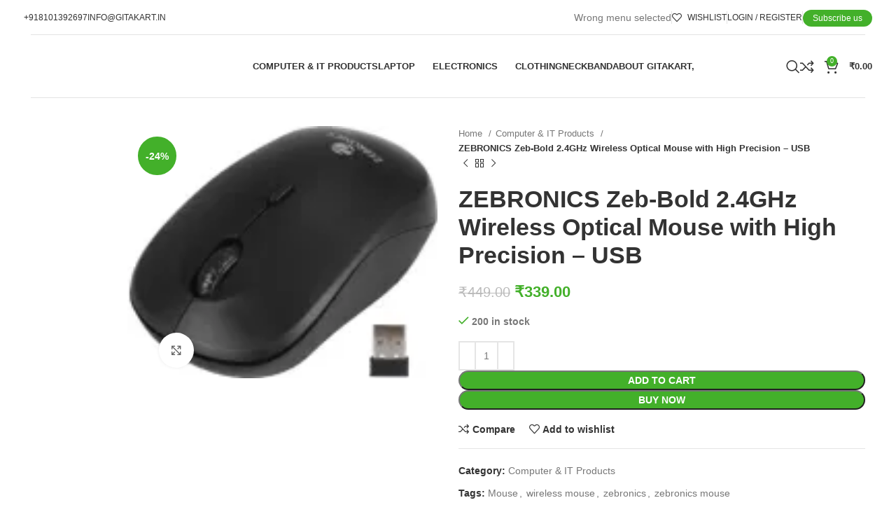

--- FILE ---
content_type: text/html; charset=UTF-8
request_url: https://gitakart.in/product/zebronics-zeb-bold-2-4ghz-wireless-optical-mouse-with-high-precision-usb/
body_size: 87217
content:
<!DOCTYPE html><html lang="en-US" prefix="og: https://ogp.me/ns#"><head><script data-no-optimize="1">var litespeed_docref=sessionStorage.getItem("litespeed_docref");litespeed_docref&&(Object.defineProperty(document,"referrer",{get:function(){return litespeed_docref}}),sessionStorage.removeItem("litespeed_docref"));</script> <script type="litespeed/javascript" data-src="https://pagead2.googlesyndication.com/pagead/js/adsbygoogle.js?client=ca-pub-5156827903034314"
     crossorigin="anonymous"></script> <meta charset="UTF-8"><link rel="profile" href="https://gmpg.org/xfn/11"><link rel="pingback" href="https://gitakart.in/xmlrpc.php"> <script type="litespeed/javascript">window._wca=window._wca||[]</script> <title>ZEBRONICS Zeb-Bold 2.4GHz Wireless Optical Mouse With High Precision - USB - GitaKart</title><meta name="description" content="Zeb-Bold is a 2.4GHz wireless optical mouse with a matte finish and an ergonomic design that makes it easier to hold for long duration."/><meta name="robots" content="follow, index, max-snippet:-1, max-video-preview:-1, max-image-preview:large"/><link rel="canonical" href="https://gitakart.in/product/zebronics-zeb-bold-2-4ghz-wireless-optical-mouse-with-high-precision-usb/" /><meta property="og:locale" content="en_US" /><meta property="og:type" content="product" /><meta property="og:title" content="ZEBRONICS Zeb-Bold 2.4GHz Wireless Optical Mouse With High Precision - USB - GitaKart" /><meta property="og:description" content="Zeb-Bold is a 2.4GHz wireless optical mouse with a matte finish and an ergonomic design that makes it easier to hold for long duration." /><meta property="og:url" content="https://gitakart.in/product/zebronics-zeb-bold-2-4ghz-wireless-optical-mouse-with-high-precision-usb/" /><meta property="og:site_name" content="Gitakart" /><meta property="og:updated_time" content="2024-12-01T16:49:05+00:00" /><meta property="og:image" content="https://i0.wp.com/gitakart.in/wp-content/uploads/2023/09/ZEBRONICS-Zeb-Bold-2.4GHz-Wireless-Optical-Mouse-with-High-Precision-USB.webp" /><meta property="og:image:secure_url" content="https://i0.wp.com/gitakart.in/wp-content/uploads/2023/09/ZEBRONICS-Zeb-Bold-2.4GHz-Wireless-Optical-Mouse-with-High-Precision-USB.webp" /><meta property="og:image:width" content="416" /><meta property="og:image:height" content="339" /><meta property="og:image:alt" content="ZEBRONICS Zeb-Bold 2.4GHz Wireless Optical Mouse with High Precision - USB" /><meta property="og:image:type" content="image/webp" /><meta property="product:price:amount" content="339" /><meta property="product:price:currency" content="INR" /><meta property="product:availability" content="instock" /><meta name="twitter:card" content="summary_large_image" /><meta name="twitter:title" content="ZEBRONICS Zeb-Bold 2.4GHz Wireless Optical Mouse With High Precision - USB - GitaKart" /><meta name="twitter:description" content="Zeb-Bold is a 2.4GHz wireless optical mouse with a matte finish and an ergonomic design that makes it easier to hold for long duration." /><meta name="twitter:site" content="@@GitaKart1" /><meta name="twitter:creator" content="@@GitaKart1" /><meta name="twitter:image" content="https://i0.wp.com/gitakart.in/wp-content/uploads/2023/09/ZEBRONICS-Zeb-Bold-2.4GHz-Wireless-Optical-Mouse-with-High-Precision-USB.webp" /><meta name="twitter:label1" content="Price" /><meta name="twitter:data1" content="&#8377;339.00" /><meta name="twitter:label2" content="Availability" /><meta name="twitter:data2" content="200 in stock" /> <script type="application/ld+json" class="rank-math-schema">{"@context":"https://schema.org","@graph":[{"@type":"Place","@id":"https://gitakart.in/#place","address":{"@type":"PostalAddress","streetAddress":"Durgapur","addressLocality":"Benachity","addressRegion":"west bangal","postalCode":"713213","addressCountry":"India"}},{"@type":["ShoppingCenter","Organization"],"@id":"https://gitakart.in/#organization","name":"Gitakart","url":"https://gitakart.in","sameAs":["https://www.facebook.com/Gitakart1","https://twitter.com/@GitaKart1"],"email":"sales@gitakart.in","address":{"@type":"PostalAddress","streetAddress":"Durgapur","addressLocality":"Benachity","addressRegion":"west bangal","postalCode":"713213","addressCountry":"India"},"logo":{"@type":"ImageObject","@id":"https://gitakart.in/#logo","url":"https://gitakart.in/wp-content/uploads/2023/10/Gitakart_Logo-removebg-preview-1.png","contentUrl":"https://gitakart.in/wp-content/uploads/2023/10/Gitakart_Logo-removebg-preview-1.png","caption":"Gitakart","inLanguage":"en-US","width":"199","height":"81"},"openingHours":["Monday,Tuesday,Wednesday,Thursday,Friday,Saturday 09:00-21:00","Sunday 09:00-17:00"],"description":"\"Welcome to Gitakart - Your Ultimate Destination for Quality Electronics, Toys, Watches, Cameras, and Fashion in India! Discover a vast array of products ranging from cutting-edge electronics to delightful kids' toys, stylish smartwatches, high-resolution cameras, and trendy garments for both men and women. At Gitakart, we pride ourselves on offering market-leading products at unbeatable prices, making luxury accessible to everyone. Shop with confidence and convenience, knowing you're getting the best deals on top-notch items. Explore Gitakart today and elevate your shopping experience!\"","legalName":"Gitakart","location":{"@id":"https://gitakart.in/#place"},"image":{"@id":"https://gitakart.in/#logo"},"telephone":"+91 2269645859"},{"@type":"WebSite","@id":"https://gitakart.in/#website","url":"https://gitakart.in","name":"Gitakart","alternateName":"GITAKART.IN","publisher":{"@id":"https://gitakart.in/#organization"},"inLanguage":"en-US"},{"@type":"ImageObject","@id":"https://i0.wp.com/gitakart.in/wp-content/uploads/2023/09/ZEBRONICS-Zeb-Bold-2.4GHz-Wireless-Optical-Mouse-with-High-Precision-USB.webp?fit=416%2C339&amp;ssl=1","url":"https://i0.wp.com/gitakart.in/wp-content/uploads/2023/09/ZEBRONICS-Zeb-Bold-2.4GHz-Wireless-Optical-Mouse-with-High-Precision-USB.webp?fit=416%2C339&amp;ssl=1","width":"416","height":"339","caption":"ZEBRONICS Zeb-Bold 2.4GHz Wireless Optical Mouse with High Precision - USB","inLanguage":"en-US"},{"@type":"ItemPage","@id":"https://gitakart.in/product/zebronics-zeb-bold-2-4ghz-wireless-optical-mouse-with-high-precision-usb/#webpage","url":"https://gitakart.in/product/zebronics-zeb-bold-2-4ghz-wireless-optical-mouse-with-high-precision-usb/","name":"ZEBRONICS Zeb-Bold 2.4GHz Wireless Optical Mouse With High Precision - USB - GitaKart","datePublished":"2023-09-06T12:42:45+00:00","dateModified":"2024-12-01T16:49:05+00:00","isPartOf":{"@id":"https://gitakart.in/#website"},"primaryImageOfPage":{"@id":"https://i0.wp.com/gitakart.in/wp-content/uploads/2023/09/ZEBRONICS-Zeb-Bold-2.4GHz-Wireless-Optical-Mouse-with-High-Precision-USB.webp?fit=416%2C339&amp;ssl=1"},"inLanguage":"en-US"},{"@type":"Product","name":"ZEBRONICS Zeb-Bold 2.4GHz Wireless Optical Mouse with High Precision - USB - GitaKart","description":"Zeb-Bold is a 2.4GHz wireless optical mouse with a matte finish and an ergonomic design that makes it easier to hold for long duration.","category":"Computer &amp; IT Products","mainEntityOfPage":{"@id":"https://gitakart.in/product/zebronics-zeb-bold-2-4ghz-wireless-optical-mouse-with-high-precision-usb/#webpage"},"gtin":"8906108615219","image":[{"@type":"ImageObject","url":"https://gitakart.in/wp-content/uploads/2023/09/ZEBRONICS-Zeb-Bold-2.4GHz-Wireless-Optical-Mouse-with-High-Precision-USB.webp","height":"339","width":"416"},{"@type":"ImageObject","url":"https://gitakart.in/wp-content/uploads/2023/09/qas.jpg","height":"1500","width":"1500"}],"offers":{"@type":"Offer","price":"339.00","priceCurrency":"INR","priceValidUntil":"2027-12-31","availability":"http://schema.org/InStock","itemCondition":"NewCondition","url":"https://gitakart.in/product/zebronics-zeb-bold-2-4ghz-wireless-optical-mouse-with-high-precision-usb/","seller":{"@type":"Organization","@id":"https://gitakart.in/","name":"Gitakart","url":"https://gitakart.in","logo":"https://gitakart.in/wp-content/uploads/2023/10/Gitakart_Logo-removebg-preview-1.png"},"priceSpecification":{"price":"339","priceCurrency":"INR","valueAddedTaxIncluded":"false"}},"@id":"https://gitakart.in/product/zebronics-zeb-bold-2-4ghz-wireless-optical-mouse-with-high-precision-usb/#richSnippet"}]}</script> <link rel='dns-prefetch' href='//stats.wp.com' /><link rel='dns-prefetch' href='//www.googletagmanager.com' /><link rel='dns-prefetch' href='//fonts.googleapis.com' /><link rel='dns-prefetch' href='//pagead2.googlesyndication.com' /><link rel='preconnect' href='//i0.wp.com' /><link rel='preconnect' href='//c0.wp.com' /><link rel="alternate" type="application/rss+xml" title="GitaKart &raquo; Feed" href="https://gitakart.in/feed/" /><link rel="alternate" type="application/rss+xml" title="GitaKart &raquo; Comments Feed" href="https://gitakart.in/comments/feed/" /><link rel="alternate" type="application/rss+xml" title="GitaKart &raquo; ZEBRONICS Zeb-Bold 2.4GHz Wireless Optical Mouse with High Precision &#8211; USB Comments Feed" href="https://gitakart.in/product/zebronics-zeb-bold-2-4ghz-wireless-optical-mouse-with-high-precision-usb/feed/" /><link rel="alternate" title="oEmbed (JSON)" type="application/json+oembed" href="https://gitakart.in/wp-json/oembed/1.0/embed?url=https%3A%2F%2Fgitakart.in%2Fproduct%2Fzebronics-zeb-bold-2-4ghz-wireless-optical-mouse-with-high-precision-usb%2F" /><link rel="alternate" title="oEmbed (XML)" type="text/xml+oembed" href="https://gitakart.in/wp-json/oembed/1.0/embed?url=https%3A%2F%2Fgitakart.in%2Fproduct%2Fzebronics-zeb-bold-2-4ghz-wireless-optical-mouse-with-high-precision-usb%2F&#038;format=xml" /><style id='wp-img-auto-sizes-contain-inline-css' type='text/css'>img:is([sizes=auto i],[sizes^="auto," i]){contain-intrinsic-size:3000px 1500px}
/*# sourceURL=wp-img-auto-sizes-contain-inline-css */</style><style id="litespeed-ccss">#jp-relatedposts{display:none;padding-top:1em;margin:1em 0;position:relative;clear:both}.jp-relatedposts::after{content:"";display:block;clear:both}#jp-relatedposts h3.jp-relatedposts-headline{margin:0 0 1em 0;display:inline-block;float:left;font-size:9pt;font-weight:700;font-family:inherit}#jp-relatedposts h3.jp-relatedposts-headline em::before{content:"";display:block;width:100%;min-width:30px;border-top:1px solid rgb(0 0 0/.2);margin-bottom:1em}#jp-relatedposts h3.jp-relatedposts-headline em{font-style:normal;font-weight:700}.ht-ctc-chat{--side:right}ul{box-sizing:border-box}.entry-content{counter-reset:footnotes}:root{--wp-block-synced-color:#7a00df;--wp-block-synced-color--rgb:122,0,223;--wp-bound-block-color:var(--wp-block-synced-color);--wp-editor-canvas-background:#ddd;--wp-admin-theme-color:#007cba;--wp-admin-theme-color--rgb:0,124,186;--wp-admin-theme-color-darker-10:#006ba1;--wp-admin-theme-color-darker-10--rgb:0,107,160.5;--wp-admin-theme-color-darker-20:#005a87;--wp-admin-theme-color-darker-20--rgb:0,90,135;--wp-admin-border-width-focus:2px}:root{--wp--preset--font-size--normal:16px;--wp--preset--font-size--huge:42px}.screen-reader-text{border:0;clip-path:inset(50%);height:1px;margin:-1px;overflow:hidden;padding:0;position:absolute;width:1px;word-wrap:normal!important}:where(figure){margin:0 0 1em}:root{--wp--preset--aspect-ratio--square:1;--wp--preset--aspect-ratio--4-3:4/3;--wp--preset--aspect-ratio--3-4:3/4;--wp--preset--aspect-ratio--3-2:3/2;--wp--preset--aspect-ratio--2-3:2/3;--wp--preset--aspect-ratio--16-9:16/9;--wp--preset--aspect-ratio--9-16:9/16;--wp--preset--color--black:#000000;--wp--preset--color--cyan-bluish-gray:#abb8c3;--wp--preset--color--white:#ffffff;--wp--preset--color--pale-pink:#f78da7;--wp--preset--color--vivid-red:#cf2e2e;--wp--preset--color--luminous-vivid-orange:#ff6900;--wp--preset--color--luminous-vivid-amber:#fcb900;--wp--preset--color--light-green-cyan:#7bdcb5;--wp--preset--color--vivid-green-cyan:#00d084;--wp--preset--color--pale-cyan-blue:#8ed1fc;--wp--preset--color--vivid-cyan-blue:#0693e3;--wp--preset--color--vivid-purple:#9b51e0;--wp--preset--gradient--vivid-cyan-blue-to-vivid-purple:linear-gradient(135deg,rgb(6,147,227) 0%,rgb(155,81,224) 100%);--wp--preset--gradient--light-green-cyan-to-vivid-green-cyan:linear-gradient(135deg,rgb(122,220,180) 0%,rgb(0,208,130) 100%);--wp--preset--gradient--luminous-vivid-amber-to-luminous-vivid-orange:linear-gradient(135deg,rgb(252,185,0) 0%,rgb(255,105,0) 100%);--wp--preset--gradient--luminous-vivid-orange-to-vivid-red:linear-gradient(135deg,rgb(255,105,0) 0%,rgb(207,46,46) 100%);--wp--preset--gradient--very-light-gray-to-cyan-bluish-gray:linear-gradient(135deg,rgb(238,238,238) 0%,rgb(169,184,195) 100%);--wp--preset--gradient--cool-to-warm-spectrum:linear-gradient(135deg,rgb(74,234,220) 0%,rgb(151,120,209) 20%,rgb(207,42,186) 40%,rgb(238,44,130) 60%,rgb(251,105,98) 80%,rgb(254,248,76) 100%);--wp--preset--gradient--blush-light-purple:linear-gradient(135deg,rgb(255,206,236) 0%,rgb(152,150,240) 100%);--wp--preset--gradient--blush-bordeaux:linear-gradient(135deg,rgb(254,205,165) 0%,rgb(254,45,45) 50%,rgb(107,0,62) 100%);--wp--preset--gradient--luminous-dusk:linear-gradient(135deg,rgb(255,203,112) 0%,rgb(199,81,192) 50%,rgb(65,88,208) 100%);--wp--preset--gradient--pale-ocean:linear-gradient(135deg,rgb(255,245,203) 0%,rgb(182,227,212) 50%,rgb(51,167,181) 100%);--wp--preset--gradient--electric-grass:linear-gradient(135deg,rgb(202,248,128) 0%,rgb(113,206,126) 100%);--wp--preset--gradient--midnight:linear-gradient(135deg,rgb(2,3,129) 0%,rgb(40,116,252) 100%);--wp--preset--font-size--small:13px;--wp--preset--font-size--medium:20px;--wp--preset--font-size--large:36px;--wp--preset--font-size--x-large:42px;--wp--preset--spacing--20:0.44rem;--wp--preset--spacing--30:0.67rem;--wp--preset--spacing--40:1rem;--wp--preset--spacing--50:1.5rem;--wp--preset--spacing--60:2.25rem;--wp--preset--spacing--70:3.38rem;--wp--preset--spacing--80:5.06rem;--wp--preset--shadow--natural:6px 6px 9px rgba(0, 0, 0, 0.2);--wp--preset--shadow--deep:12px 12px 50px rgba(0, 0, 0, 0.4);--wp--preset--shadow--sharp:6px 6px 0px rgba(0, 0, 0, 0.2);--wp--preset--shadow--outlined:6px 6px 0px -3px rgb(255, 255, 255), 6px 6px rgb(0, 0, 0);--wp--preset--shadow--crisp:6px 6px 0px rgb(0, 0, 0)}.woocommerce form .form-row .required{visibility:visible}.screen-reader-text{border:0;clip-path:inset(50%);height:1px;margin:-1px;overflow:hidden;padding:0;position:absolute;width:1px;word-wrap:normal!important}header,nav,section,figure{display:block}hr{-webkit-box-sizing:content-box;box-sizing:content-box;height:0;overflow:visible;border:0;height:1px;margin:20px 0}a{text-decoration:none;background-color:#fff0;-webkit-text-decoration-skip:objects}strong{font-weight:inherit}strong{font-weight:bolder}small{font-size:80%}img{display:block;border-style:none}svg:not(:root){overflow:hidden;display:inline}button,input{overflow:visible;outline:0}button,select{text-transform:none}button,html [type="button"],[type="submit"]{-webkit-appearance:button}button::-moz-focus-inner,[type="button"]::-moz-focus-inner,[type="submit"]::-moz-focus-inner{border-style:none;padding:0}button:-moz-focusring,[type="button"]:-moz-focusring,[type="submit"]:-moz-focusring{outline:none}textarea{overflow:auto;outline:0}[type="checkbox"]{-webkit-box-sizing:border-box;box-sizing:border-box;padding:0;outline:0}[type="number"]::-webkit-inner-spin-button,[type="number"]::-webkit-outer-spin-button{height:auto;outline:0}::-webkit-file-upload-button{-webkit-appearance:button;font:inherit}:root{--direction-multiplier:1}.screen-reader-text{height:1px;margin:-1px;overflow:hidden;padding:0;position:absolute;top:-10000em;width:1px;clip:rect(0,0,0,0);border:0}.elementor *,.elementor :after,.elementor :before{box-sizing:border-box}.elementor-element{--flex-direction:initial;--flex-wrap:initial;--justify-content:initial;--align-items:initial;--align-content:initial;--gap:initial;--flex-basis:initial;--flex-grow:initial;--flex-shrink:initial;--order:initial;--align-self:initial;align-self:var(--align-self);flex-basis:var(--flex-basis);flex-grow:var(--flex-grow);flex-shrink:var(--flex-shrink);order:var(--order)}.elementor-element:where(.e-con-full,.elementor-widget){align-content:var(--align-content);align-items:var(--align-items);flex-direction:var(--flex-direction);flex-wrap:var(--flex-wrap);gap:var(--row-gap) var(--column-gap);justify-content:var(--justify-content)}:root{--page-title-display:block}h1.entry-title{display:var(--page-title-display)}.elementor-section{position:relative}.elementor-section .elementor-container{display:flex;margin-inline:auto;position:relative}@media (max-width:1024px){.elementor-section .elementor-container{flex-wrap:wrap}}.elementor-section.elementor-section-boxed>.elementor-container{max-width:1140px}.elementor-widget-wrap{align-content:flex-start;flex-wrap:wrap;position:relative;width:100%}.elementor:not(.elementor-bc-flex-widget) .elementor-widget-wrap{display:flex}.elementor-widget-wrap>.elementor-element{width:100%}.elementor-widget{position:relative}.elementor-column{display:flex;min-height:1px;position:relative}.elementor-column-gap-default>.elementor-column>.elementor-element-populated{padding:10px}@media (min-width:768px){.elementor-column.elementor-col-50{width:50%}}@media (max-width:767px){.elementor-column{width:100%}}@media (prefers-reduced-motion:no-preference){html{scroll-behavior:smooth}}.elementor-kit-1852{--e-global-color-primary:#6EC1E4;--e-global-color-secondary:#54595F;--e-global-color-text:#7A7A7A;--e-global-color-accent:#61CE70;--e-global-typography-primary-font-family:"Roboto";--e-global-typography-primary-font-weight:600;--e-global-typography-secondary-font-family:"Roboto Slab";--e-global-typography-secondary-font-weight:400;--e-global-typography-text-font-family:"Roboto";--e-global-typography-text-font-weight:400;--e-global-typography-accent-font-family:"Roboto";--e-global-typography-accent-font-weight:500}.elementor-section.elementor-section-boxed>.elementor-container{max-width:1200px}.elementor-element{--widgets-spacing:15px 15px;--widgets-spacing-row:15px;--widgets-spacing-column:15px}h1.entry-title{display:var(--page-title-display)}@media (max-width:1024px){.elementor-section.elementor-section-boxed>.elementor-container{max-width:1024px}}@media (max-width:767px){.elementor-section.elementor-section-boxed>.elementor-container{max-width:767px}}.container,.container-fluid{width:100%;padding-right:15px;padding-left:15px;margin-right:auto;margin-left:auto}.row{display:flex;flex-wrap:wrap;margin-right:-15px;margin-left:-15px}.col-12,.col-lg-12,.col-lg-3,.col-lg-6,.col-lg-9,.col-md-12,.col-md-6{position:relative;width:100%;min-height:1px;padding-right:15px;padding-left:15px}.col-12{flex:0 0 100%;max-width:100%}@media (min-width:769px){.col-md-6{flex:0 0 50%;max-width:50%}.col-md-12{flex:0 0 100%;max-width:100%}}@media (min-width:1025px){.col-lg-3{flex:0 0 25%;max-width:25%}.col-lg-6{flex:0 0 50%;max-width:50%}.col-lg-9{flex:0 0 75%;max-width:75%}.col-lg-12{flex:0 0 100%;max-width:100%}.order-lg-first{order:-1}.order-lg-last{order:13}}.align-items-start{align-items:flex-start!important}:root{--wd-text-line-height:1.6;--wd-brd-radius:.001px;--wd-form-height:42px;--wd-form-color:inherit;--wd-form-placeholder-color:inherit;--wd-form-bg:transparent;--wd-form-brd-color:rgba(0,0,0,0.1);--wd-form-brd-color-focus:rgba(0,0,0,0.15);--wd-form-chevron:url([data-uri]);--btn-height:42px;--btn-transform:uppercase;--btn-font-weight:600;--btn-font-family:inherit;--btn-font-style:unset;--wd-main-bgcolor:#fff;--wd-scroll-w:.001px;--wd-admin-bar-h:.001px;--wd-tags-mb:20px;--wd-block-spacing:20px;--wd-header-banner-mt:.001px;--wd-sticky-nav-w:.001px;--color-white:#fff;--color-gray-100:#f7f7f7;--color-gray-200:#f1f1f1;--color-gray-300:#bbb;--color-gray-400:#a5a5a5;--color-gray-500:#777;--color-gray-600:#666;--color-gray-700:#555;--color-gray-800:#333;--color-gray-900:#242424;--bgcolor-black-rgb:0,0,0;--bgcolor-white-rgb:255,255,255;--bgcolor-white:#fff;--bgcolor-gray-100:#f7f7f7;--bgcolor-gray-200:#f7f7f7;--bgcolor-gray-300:#f1f1f1;--bgcolor-gray-400:rgba(187,187,187,0.4);--brdcolor-gray-200:rgba(0,0,0,0.075);--brdcolor-gray-300:rgba(0,0,0,0.105);--brdcolor-gray-400:rgba(0,0,0,0.12);--brdcolor-gray-500:rgba(0,0,0,0.2)}html,body,div,span,h1,h2,h3,h4,p,a,del,em,img,ins,small,strong,ul,li,form,label,table,tbody,tr,th,td,figure,header,nav,section{margin:0;padding:0;border:0;vertical-align:baseline;font:inherit;font-size:100%}*,*:before,*:after{-webkit-box-sizing:border-box;-moz-box-sizing:border-box;box-sizing:border-box}html{line-height:1;-webkit-text-size-adjust:100%;font-family:sans-serif;overflow-x:hidden}ul{list-style:none;margin-bottom:var(--list-mb);padding-left:var(--li-pl);--list-mb:20px;--li-mb:10px;--li-pl:17px}th,td{vertical-align:middle;text-align:left}a img{border:none}figure,header,nav,section{display:block}a,button,input{touch-action:manipulation}button,input,select,textarea{margin:0;color:inherit;font:inherit}button{overflow:visible}button,html input[type="button"],input[type="submit"]{-webkit-appearance:button}button::-moz-focus-inner,input::-moz-focus-inner{padding:0;border:0;padding:0;border:0}body{margin:0;background-color:#fff;color:var(--wd-text-color);text-rendering:optimizeLegibility;font-weight:var(--wd-text-font-weight);font-style:var(--wd-text-font-style);font-size:var(--wd-text-font-size);font-family:var(--wd-text-font);-webkit-font-smoothing:antialiased;-moz-osx-font-smoothing:grayscale;line-height:var(--wd-text-line-height);--wd-header-h:calc(var(--wd-top-bar-h) + var(--wd-header-general-h) + var(--wd-header-bottom-h));--wd-header-sticky-h:calc(var(--wd-top-bar-sticky-h) + var(--wd-header-general-sticky-h) + var(--wd-header-bottom-sticky-h) + var(--wd-header-clone-h))}@supports (overflow:clip){body{overflow:clip}}:is(body){height:auto}p{margin-bottom:var(--wd-tags-mb)}a{color:var(--wd-link-color);text-decoration:none}:is(h1,h2,h3,h4,h5,h6,.title) a{color:inherit}label{display:block;margin-bottom:5px;color:var(--wd-title-color);vertical-align:middle;font-weight:400}em{font-style:italic}.required{border:none;color:#E01020;font-size:16px;line-height:1}strong{font-weight:600}ins{text-decoration:none}small{font-size:80%}hr{margin-top:20px;margin-bottom:20px;max-width:35px;border:none;border-bottom:1px solid currentColor;opacity:.2}img{max-width:100%;height:auto;border:0;vertical-align:middle}svg:not(:root){overflow:hidden}:is(.wd-custom-icon,picture.wd-custom-icon img){min-width:100%;max-width:38px;width:auto;height:auto}h1{font-size:28px}h2{font-size:24px}h3{font-size:22px}h4{font-size:18px}h1,h2,h3,h4,.title{display:block;margin-bottom:var(--wd-tags-mb);color:var(--wd-title-color);text-transform:var(--wd-title-transform);font-weight:var(--wd-title-font-weight);font-style:var(--wd-title-font-style);font-family:var(--wd-title-font);line-height:1.4}.wd-entities-title{display:block;color:var(--wd-entities-title-color);word-wrap:break-word;font-weight:var(--wd-entities-title-font-weight);font-style:var(--wd-entities-title-font-style);font-family:var(--wd-entities-title-font);text-transform:var(--wd-entities-title-transform);line-height:1.4}li{margin-bottom:var(--li-mb)}li:last-child{margin-bottom:0}ul{list-style:disc}.unordered-list li:before{margin-right:10px;font-size:8px;content:"";font-family:"woodmart-font"}.unordered-list,.wd-sub-menu,.wd-nav{list-style:none;--li-pl:0}.wd-sub-menu,.wd-nav{--list-mb:0;--li-mb:0}.text-center{--content-align:center;--text-align:center;text-align:center}.text-right{--text-align:right;text-align:right;--content-align:flex-end}.text-left{--text-align:left;text-align:left;--content-align:flex-start}.wd-items-middle{align-items:center}.wd-justify-center{justify-content:center}.color-scheme-dark{--color-white:#fff;--color-gray-100:#f7f7f7;--color-gray-200:#f1f1f1;--color-gray-300:#bbb;--color-gray-400:#a5a5a5;--color-gray-500:#777;--color-gray-600:#666;--color-gray-700:#555;--color-gray-800:#333;--color-gray-900:#242424;--bgcolor-black-rgb:0,0,0;--bgcolor-white-rgb:255,255,255;--bgcolor-white:#fff;--bgcolor-gray-100:#f7f7f7;--bgcolor-gray-200:#f7f7f7;--bgcolor-gray-300:#f1f1f1;--bgcolor-gray-400:rgba(187,187,187,0.4);--brdcolor-gray-200:rgba(0,0,0,0.075);--brdcolor-gray-300:rgba(0,0,0,0.105);--brdcolor-gray-400:rgba(0,0,0,0.12);--brdcolor-gray-500:rgba(0,0,0,0.2);--wd-text-color:#777;--wd-title-color:#242424;--wd-entities-title-color:#333;--wd-entities-title-color-hover:rgba(51,51,51,0.65);--wd-link-color:#333;--wd-link-color-hover:#242424;--wd-form-brd-color:rgba(0,0,0,0.1);--wd-form-brd-color-focus:rgba(0,0,0,0.15);--wd-form-placeholder-color:#777;color:var(--wd-text-color)}.wd-fill{position:absolute;inset:0}.set-mb-l{--margin-bottom:20px}.set-mb-l>*{margin-bottom:var(--margin-bottom)}.reset-last-child>*:last-child{margin-bottom:0}@keyframes wd-rotate{100%{transform:rotate(360deg)}}@keyframes wd-fadeIn{from{opacity:0}to{opacity:1}}table{margin-bottom:35px;width:100%;border-spacing:0;border-collapse:collapse;line-height:1.4}table th{padding:15px 10px;border-bottom:2px solid var(--brdcolor-gray-200);color:var(--wd-title-color);text-transform:uppercase;font-weight:var(--wd-title-font-weight);font-style:var(--wd-title-font-style);font-size:16px;font-family:var(--wd-title-font)}table td{padding:15px 12px;border-bottom:1px solid var(--brdcolor-gray-300)}table :is(tbody,tfoot) th{border-bottom:1px solid var(--brdcolor-gray-300);text-transform:none;font-size:inherit}input[type="email"],input[type="number"],input[type="text"],input[type="password"],textarea,select{-webkit-appearance:none;-moz-appearance:none;appearance:none}input[type="email"],input[type="number"],input[type="text"],input[type="password"],textarea,select{padding:0 15px;max-width:100%;width:100%;height:var(--wd-form-height);border:var(--wd-form-brd-width) solid var(--wd-form-brd-color);border-radius:var(--wd-form-brd-radius);background-color:var(--wd-form-bg);box-shadow:none;color:var(--wd-form-color);vertical-align:middle;font-size:14px}::-webkit-input-placeholder{color:var(--wd-form-placeholder-color)}::-moz-placeholder{color:var(--wd-form-placeholder-color)}:-moz-placeholder{color:var(--wd-form-placeholder-color)}input[type="checkbox"]{box-sizing:border-box;margin-top:0;padding:0;vertical-align:middle;margin-inline-end:5px}input[type="number"]{padding:0;text-align:center}input[type="number"]::-webkit-inner-spin-button,input[type="number"]::-webkit-outer-spin-button{height:auto}textarea{overflow:auto;padding:10px 15px;min-height:190px}select{padding-right:30px;background-image:var(--wd-form-chevron);background-position:right 10px top 50%;background-size:auto 18px;background-repeat:no-repeat}select option{background-color:var(--bgcolor-white)}input:-webkit-autofill{border-color:var(--wd-form-brd-color);-webkit-box-shadow:0 0 0 1000px var(--wd-form-bg) inset;-webkit-text-fill-color:var(--wd-form-color)}:is(.btn,.button,button,[type="submit"],[type="button"]){padding:5px 20px;min-height:var(--btn-height);font-size:13px;position:relative;display:inline-flex;align-items:center;justify-content:center;outline:none;border:0 solid #fff0;border-radius:0;box-shadow:none;vertical-align:middle;text-align:center;text-decoration:none;text-transform:var(--btn-transform);text-shadow:none;font-weight:var(--btn-font-weight);font-family:var(--btn-font-family);font-style:var(--btn-font-style);line-height:1.2;color:var(--btn-color,#3E3E3E);background-color:var(--btn-bgcolor,#F3F3F3)}[class*="wd-spacing-"]:not(:where([class*="wd-grid"])){margin-right:calc((var(--wd-sp)/2)*-1);margin-left:calc((var(--wd-sp)/2)*-1);--wd-sp:.001px}.elementor-default [class*="wd-spacing-"]:not(:where([class*="wd-grid"])){margin-bottom:calc(var(--wd-sp)*-1)}.wd-spacing-10{--wd-sp:10px}.wd-scroll-content{overflow:hidden;overflow-y:auto;-webkit-overflow-scrolling:touch;max-height:50vh;scrollbar-width:thin}.wd-dropdown{position:absolute;top:100%;left:0;z-index:380;margin-top:15px;margin-right:0;margin-left:calc(var(--nav-gap, .001px)/2*-1);background-color:var(--bgcolor-white);background-position:bottom right;background-clip:border-box;background-repeat:no-repeat;box-shadow:0 0 3px rgb(0 0 0/.15);text-align:left;border-radius:var(--wd-brd-radius);visibility:hidden;opacity:0;transform:translateY(15px) translateZ(0)}.wd-dropdown:after{content:"";position:absolute;inset-inline:0;bottom:100%;height:15px}.wd-dropdown-menu{min-height:min(var(--wd-dropdown-height),var(--wd-content-h, var(--wd-dropdown-height)));width:var(--wd-dropdown-width);background-image:var(--wd-dropdown-bg-img)}.wd-dropdown-menu.wd-design-default{padding:12px 20px;--wd-dropdown-width:220px}.wd-dropdown-menu.wd-design-default>.container{padding:0;width:auto}.wd-side-hidden{position:fixed;inset-block:var(--wd-admin-bar-h)0;z-index:500;overflow:hidden;overflow-y:auto;-webkit-overflow-scrolling:touch;width:340px;background-color:var(--bgcolor-white)}.wd-side-hidden.wd-left{right:auto;left:0;transform:translate3d(-100%,0,0)}.wd-side-hidden.wd-right{right:0;left:auto;transform:translate3d(100%,0,0)}.wd-sub-menu{--sub-menu-color:#848484;--sub-menu-color-hover:var(--wd-primary-color)}.wd-sub-menu li{position:relative}.wd-sub-menu li>a{position:relative;display:flex;align-items:center;padding-top:8px;padding-bottom:8px;color:var(--sub-menu-color);font-size:14px;line-height:1.3}.wd-nav-img{display:inline-block;margin-right:7px;max-height:18px;width:auto!important}.wd-nav{--nav-gap:20px;display:inline-flex;flex-wrap:wrap;justify-content:var(--text-align);text-align:left;gap:1px var(--nav-gap)}.wd-nav>li{position:relative}.wd-nav>li>a{position:relative;display:flex;align-items:center;flex-direction:row;text-transform:uppercase;font-weight:600;font-size:13px;line-height:1.2}.wd-nav>li:is(.wd-has-children,.menu-item-has-children)>a:after{margin-left:4px;font-weight:400;font-style:normal;font-size:clamp(6px,50%,18px);order:3;content:"";font-family:"woodmart-font"}.wd-nav[class*="wd-style-"]{--nav-color:#333;--nav-color-hover:rgba(51,51,51,0.7);--nav-color-active:rgba(51,51,51,0.7);--nav-chevron-color:rgba(82, 82, 82, .45)}.wd-nav[class*="wd-style-"]>li>a{color:var(--nav-color)}.wd-nav[class*="wd-style-"]>li:is(.current-menu-item,.wd-active,.active)>a{color:var(--nav-color-active)}.wd-nav[class*="wd-style-"]>li:is(.wd-has-children,.menu-item-has-children)>a:after{color:var(--nav-chevron-color)}.wd-nav:is(.wd-style-bordered,.wd-style-separated)>li{display:flex;flex-direction:row}.wd-nav:is(.wd-style-bordered,.wd-style-separated)>li:not(:last-child):after{content:"";position:relative;inset-inline-end:calc((var(--nav-gap)/2)*-1);border-right:1px solid rgb(0 0 0/.105)}.wd-nav.wd-style-separated>li{align-items:center}.wd-nav.wd-style-separated>li:not(:last-child):after{height:18px}.wd-nav[class*="wd-style-underline"] .nav-link-text{position:relative;display:inline-block;padding-block:1px;line-height:1.2}.wd-nav[class*="wd-style-underline"] .nav-link-text:after{content:"";position:absolute;top:100%;left:0;width:0;height:2px;background-color:var(--wd-primary-color)}.wd-nav[class*="wd-style-underline"]>li:is(:hover,.current-menu-item,.wd-active,.active)>a .nav-link-text:after{width:100%}.wd-close-side{position:fixed;z-index:400;visibility:hidden;background-color:rgb(0 0 0/.7);opacity:0}.wd-action-btn{display:inline-flex;vertical-align:middle;--action-btn-color:var(--color-gray-800);--action-btn-hover-color:var(--color-gray-500)}.wd-action-btn>a{display:inline-flex;align-items:center;justify-content:center;color:var(--action-btn-color)}.wd-action-btn>a:before{font-family:"woodmart-font"}.wd-action-btn>a:after{position:absolute;top:calc(50% - .5em);left:0;opacity:0;content:"";display:inline-block;width:1em;height:1em;border:1px solid #fff0;border-left-color:var(--color-gray-900);border-radius:50%;vertical-align:middle}.wd-action-btn.wd-style-text>a{position:relative;font-weight:600;line-height:1}.wd-action-btn.wd-style-text>a:before{margin-inline-end:.3em;font-size:110%;font-weight:400}.wd-compare-icon>a:before{content:""}.wd-wishlist-icon>a:before{content:""}.wd-cross-icon>a:before{content:""}.wd-heading{display:flex;flex:0 0 auto;align-items:center;justify-content:flex-end;gap:10px;padding:20px 15px;border-bottom:1px solid var(--brdcolor-gray-300)}.wd-heading .title{flex:1 1 auto;margin-bottom:0;font-size:130%}.wd-heading .wd-action-btn{flex:0 0 auto}.wd-heading .wd-action-btn.wd-style-text>a{height:25px}:is(.widget,.wd-widget,div[class^="vc_wp"]){line-height:1.4;--wd-link-color:var(--color-gray-500);--wd-link-color-hover:var(--color-gray-800)}.widget{margin-bottom:30px;padding-bottom:30px;border-bottom:1px solid var(--brdcolor-gray-300)}.widget:last-child{margin-bottom:0;padding-bottom:0;border-bottom:none}.website-wrapper{position:relative;background-color:var(--wd-main-bgcolor)}.main-page-wrapper{margin-top:-40px;padding-top:40px;min-height:50vh;background-color:var(--wd-main-bgcolor)}.site-content{margin-bottom:40px}.container{max-width:var(--wd-container-w)}.btn.btn-color-primary{color:#fff;background-color:var(--wd-primary-color)}.btn-style-link.btn-color-primary{color:var(--color-gray-800);border-color:var(--wd-primary-color)}.btn-size-small{padding:5px 14px;min-height:36px;font-size:12px}.btn.btn-style-round{border-radius:35px}.btn.btn-style-link{min-height:unset;padding:0;border-width:2px;border-style:solid;border-top:none;border-right:none;border-left:none;background-color:transparent!important}@media (min-width:1025px){.wd-scroll{--scrollbar-track-bg:rgba(0,0,0,0.05);--scrollbar-thumb-bg:rgba(0,0,0,0.12)}.wd-scroll ::-webkit-scrollbar{width:5px}.wd-scroll ::-webkit-scrollbar-track{background-color:var(--scrollbar-track-bg)}.wd-scroll ::-webkit-scrollbar-thumb{background-color:var(--scrollbar-thumb-bg)}}@media (max-width:1024px){@supports not (overflow:clip){body{overflow:hidden}}.wd-side-hidden{width:300px;z-index:99999}.wd-close-side{top:-150px}}.elementor-column-gap-default{--wd-el-column-gap:20px}.wd-breadcrumbs{vertical-align:middle}.woocommerce-breadcrumb{display:inline-flex;align-items:center;flex-wrap:wrap;color:var(--color-gray-800)}.woocommerce-breadcrumb a{margin-inline-end:6px}.woocommerce-breadcrumb a:after{content:"/";margin-inline-start:5px}.woocommerce-breadcrumb a{color:var(--color-gray-500)}.woocommerce-breadcrumb .breadcrumb-last{margin-inline-end:8px;font-weight:600}.woocommerce-breadcrumb .breadcrumb-last:last-child{margin-inline-end:0}.amount{color:var(--wd-primary-color);font-weight:600}del .amount{color:var(--color-gray-300);font-weight:400}.price{color:var(--wd-primary-color)}.price .amount{font-size:inherit}.price del{color:var(--color-gray-300);font-size:90%}.price ins{padding:0;background-color:#fff0;color:var(--wd-primary-color);text-decoration:none;opacity:1}.woocommerce-notices-wrapper:empty{display:none}:is(.blockOverlay,.wd-loader-overlay):after{position:absolute;top:calc(50% - 13px);left:calc(50% - 13px);content:"";display:inline-block;width:26px;height:26px;border:1px solid #fff0;border-left-color:var(--color-gray-900);border-radius:50%;vertical-align:middle;animation:wd-rotate 450ms infinite linear}.wd-loader-overlay{z-index:340;border-radius:inherit;animation:wd-fadeIn .6s ease both;background-color:rgba(var(--bgcolor-white-rgb),.6);border-radius:var(--wd-brd-radius)}.wd-loader-overlay:not(.wd-loading){display:none}[class*="screen-reader"]{position:absolute!important;clip:rect(1px,1px,1px,1px)}.single_add_to_cart_button{border-radius:var(--btn-accented-brd-radius);color:var(--btn-accented-color);box-shadow:var(--btn-accented-box-shadow);background-color:var(--btn-accented-bgcolor);text-transform:var(--btn-accented-transform,var(--btn-transform));font-weight:var(--btn-accented-font-weight,var(--btn-font-weight));font-family:var(--btn-accented-font-family,var(--btn-font-family));font-style:var(--btn-accented-font-style,var(--btn-font-style))}form.cart{display:flex;flex-wrap:wrap;gap:10px;justify-content:var(--content-align)}form.cart>*{flex:1 1 100%}form.cart :where(.single_add_to_cart_button,.wd-buy-now-btn,.quantity){flex:0 0 auto}.woocommerce-product-details__short-description{margin-bottom:20px}.woocommerce-product-details__short-description>*:last-child{margin-bottom:0}.single_add_to_cart_button:before{content:"";position:absolute;inset:0;opacity:0;z-index:1;border-radius:inherit;background-color:inherit;box-shadow:inherit}.single_add_to_cart_button:after{position:absolute;top:calc(50% - 9px);inset-inline-start:calc(50% - 9px);opacity:0;z-index:2;content:"";display:inline-block;width:18px;height:18px;border:1px solid #fff0;border-left-color:currentColor;border-radius:50%;vertical-align:middle}div.quantity{display:inline-flex;vertical-align:top;white-space:nowrap;font-size:0}div.quantity input[type=number]::-webkit-inner-spin-button,div.quantity input[type=number]::-webkit-outer-spin-button,div.quantity input[type="number"]{margin:0;-webkit-appearance:none;-moz-appearance:none;appearance:none}div.quantity :is(input[type="number"],input[type="text"],input[type="button"]){display:inline-block;color:var(--wd-form-color)}div.quantity :is(input[type="number"],input[type="text"]){height:42px}div.quantity input[type="number"]{width:30px;border-radius:0;border-right:none;border-left:none}div.quantity input[type="button"]{padding:0 5px;min-width:25px;min-height:unset;height:42px;border:var(--wd-form-brd-width) solid var(--wd-form-brd-color);background:var(--wd-form-bg);box-shadow:none}div.quantity .minus{border-start-start-radius:var(--wd-form-brd-radius);border-end-start-radius:var(--wd-form-brd-radius)}div.quantity .plus{border-start-end-radius:var(--wd-form-brd-radius);border-end-end-radius:var(--wd-form-brd-radius)}.product_meta>span{display:block}.product_meta>span:not(:last-child){margin-bottom:10px}.product_meta a{color:var(--wd-text-color)}.product_meta .meta-label{color:var(--color-gray-800);font-weight:600}.product_meta .meta-sep{display:inline-block;margin:0 2px}.product_title{font-size:34px;line-height:1.2;--page-title-display:block}@media (max-width:1024px){.product_title{font-size:24px}}@media (max-width:768.98px){.product_title{font-size:20px}}p.stock{font-weight:600;line-height:1.2}p.stock.wd-style-default:is(.available-on-backorder,.in-stock){color:var(--color-gray-800)}p.stock.wd-style-default.in-stock:before{margin-inline-end:5px;color:var(--wd-primary-color);content:"";font-family:"woodmart-font"}.whb-header{margin-bottom:40px}.whb-flex-row{display:flex;flex-direction:row;flex-wrap:nowrap;justify-content:space-between}.whb-column{display:flex;align-items:center;flex-direction:row;max-height:inherit}.whb-col-left,.whb-mobile-left{justify-content:flex-start;margin-left:-10px}.whb-col-right,.whb-mobile-right{justify-content:flex-end;margin-right:-10px}.whb-col-mobile{flex:1 1 auto;justify-content:center;margin-inline:-10px}.whb-flex-flex-middle .whb-col-center{flex:1 1 0%}.whb-general-header :is(.whb-mobile-left,.whb-mobile-right){flex:1 1 0%}.whb-main-header{position:relative;top:0;right:0;left:0;z-index:390;backface-visibility:hidden;-webkit-backface-visibility:hidden}.whb-color-dark:not(.whb-with-bg){background-color:#fff}.wd-header-nav,.site-logo{padding-inline:10px}.wd-header-nav{flex:1 1 auto}.wd-nav-main>li>a,.wd-nav-secondary>li>a{height:40px;font-weight:var(--wd-header-el-font-weight);font-style:var(--wd-header-el-font-style);font-size:var(--wd-header-el-font-size);font-family:var(--wd-header-el-font);text-transform:var(--wd-header-el-transform)}.whb-top-bar .wd-nav-secondary>li>a{font-weight:400;font-size:12px}.site-logo{max-height:inherit}.wd-logo{max-height:inherit}.wd-logo img{padding-top:5px;padding-bottom:5px;max-height:inherit;transform:translateZ(0);backface-visibility:hidden;-webkit-backface-visibility:hidden;perspective:800px}.wd-logo img[width]:not([src$=".svg"]){width:auto;object-fit:contain}.wd-switch-logo .wd-sticky-logo{display:none;animation:wd-fadeIn .5s ease}.wd-header-divider:before{content:"";display:block;height:18px;border-right:1px solid}.whb-color-dark .wd-header-divider:before{border-color:rgb(0 0 0/.105)}.wd-header-mobile-nav .wd-tools-icon:before{content:"";font-family:"woodmart-font"}.mobile-nav .searchform{--wd-form-brd-width:0;--wd-form-bg:transparent;--wd-form-color:var(--color-gray-500);--wd-form-placeholder-color:var(--color-gray-500);z-index:2;box-shadow:0-1px 9px rgb(0 0 0/.17)}.mobile-nav .searchform input[type="text"]{padding-right:50px;padding-left:20px;height:70px;font-weight:600}.mobile-nav .wd-dropdown-results{position:static}.wd-nav-mobile{display:flex;display:none;margin-inline:0;animation:wd-fadeIn 1s ease}.wd-nav-mobile>li{flex:1 1 100%;max-width:100%;width:100%}.wd-nav-mobile>li>a{color:var(--color-gray-800)}.wd-nav-mobile li.menu-item-has-children>a:after{content:none}.wd-nav-mobile .wd-with-icon>a:before{margin-right:7px;font-weight:400;font-family:"woodmart-font"}.wd-nav-mobile .menu-item-account>a:before{content:""}.wd-nav-mobile .menu-item-wishlist>a:before{content:""}.wd-nav-mobile .menu-item-compare>a:before{content:""}.wd-nav-mobile.wd-active{display:block}.wd-nav-mobile>li{display:flex;flex-wrap:wrap}.wd-nav-mobile>li>a{flex:1 1 0%;padding:5px 20px;min-height:50px;border-bottom:1px solid var(--brdcolor-gray-300)}.wd-nav-mob-tab{--nav-gap:.001px;display:flex;margin:0;border-bottom:1px solid var(--brdcolor-gray-300);background-color:rgb(0 0 0/.04)}.wd-nav-mob-tab>li{flex:1 0 50%;max-width:50%}.wd-nav-mob-tab>li>a{padding:0;height:100%;font-weight:900}.wd-nav-mob-tab>li.wd-active>a{background-color:rgb(0 0 0/.05)}.wd-nav-mob-tab[class*="wd-style-underline"]{--nav-color:#909090;--nav-color-hover:#333;--nav-color-active:#333}.wd-nav-mob-tab[class*="wd-style-underline"] .nav-link-text{position:static;flex:1 1 auto;padding:18px 15px;text-align:center}.wd-nav-mob-tab[class*="wd-style-underline"] .nav-link-text:after{top:auto;bottom:-1px}.wd-nav-mob-tab[class*="wd-style-underline"]:after{top:auto;bottom:-1px}.wd-nav-mob-tab:not(.wd-swap) li:first-child .nav-link-text:after{right:0;left:auto}@media (min-width:1025px){.whb-hidden-lg{display:none}.whb-full-width .whb-row>.container{max-width:100%;width:clamp(var(--wd-container-w),95%,100%)}}@media (max-width:1024px){.whb-visible-lg,.whb-hidden-mobile{display:none}}.wd-tools-element{position:relative;--wd-count-size:15px;--wd-header-el-color:#333;--wd-header-el-color-hover:rgba(51,51,51,.6)}.wd-tools-element>a{display:flex;align-items:center;justify-content:center;height:40px;color:var(--wd-header-el-color);line-height:1;padding-inline:10px}.wd-tools-element .wd-tools-icon{position:relative;display:flex;align-items:center;justify-content:center;font-size:0}.wd-tools-element .wd-tools-icon:before{font-size:20px}.wd-tools-element .wd-tools-text{margin-inline-start:8px;text-transform:var(--wd-header-el-transform);white-space:nowrap;font-weight:var(--wd-header-el-font-weight);font-style:var(--wd-header-el-font-style);font-size:var(--wd-header-el-font-size);font-family:var(--wd-header-el-font)}.wd-tools-element .wd-tools-count{z-index:1;width:var(--wd-count-size);height:var(--wd-count-size);border-radius:50%;text-align:center;letter-spacing:0;font-weight:400;line-height:var(--wd-count-size)}.wd-tools-element.wd-style-icon .wd-tools-text{display:none!important}.whb-top-bar .wd-tools-element{--wd-count-size:13px}.whb-top-bar .wd-tools-element .wd-tools-icon:before{font-size:14px}.whb-top-bar .wd-tools-element .wd-tools-text{font-weight:400;font-size:12px}.wd-tools-element:is(.wd-design-2,.wd-design-5).wd-style-icon.wd-with-count{margin-inline-end:5px}.wd-tools-element:is(.wd-design-2,.wd-design-5) .wd-tools-count{position:absolute;top:-5px;inset-inline-end:-9px;background-color:var(--wd-primary-color);color:#fff;font-size:9px}.whb-column>.wd-button-wrapper{padding-inline:10px}.wd-header-wishlist .wd-tools-icon:before{content:"";font-family:"woodmart-font"}.wd-header-compare .wd-tools-icon:before{content:"";font-family:"woodmart-font"}.login>*:last-child{margin-bottom:0}.login-form-footer{display:flex;align-items:center;flex-wrap:wrap;justify-content:space-between;gap:10px}.login-form-footer .lost_password{order:2;color:var(--wd-primary-color)}.login-form-footer .woocommerce-form-login__rememberme{order:1;margin-bottom:0}:is(.register,.login) .button{width:100%;border-radius:var(--btn-accented-brd-radius);color:var(--btn-accented-color);box-shadow:var(--btn-accented-box-shadow);background-color:var(--btn-accented-bgcolor);text-transform:var(--btn-accented-transform,var(--btn-transform));font-weight:var(--btn-accented-font-weight,var(--btn-font-weight));font-family:var(--btn-accented-font-family,var(--btn-font-family));font-style:var(--btn-accented-font-style,var(--btn-font-style))}.wd-header-my-account .wd-tools-icon:before{content:"";font-family:"woodmart-font"}.wd-account-style-text .wd-tools-icon{display:none!important}.wd-account-style-text .wd-tools-text{margin-left:0}.wd-header-search .wd-tools-icon:before{content:"";font-family:"woodmart-font"}.wd-header-search .wd-tools-icon:after{position:relative;margin-inline-start:-20px;display:flex;align-items:center;justify-content:center;font-size:20px;opacity:0;content:"";font-family:"woodmart-font"}.cart-widget-side{display:flex;flex-direction:column}.cart-widget-side .widget_shopping_cart{position:relative;flex:1 1 100%}.cart-widget-side .widget_shopping_cart_content{display:flex;flex:1 1 auto;flex-direction:column;height:100%}.wd-header-cart .wd-tools-icon:before{content:"";font-family:"woodmart-font"}.wd-header-cart :is(.wd-cart-subtotal,.subtotal-divider,.wd-tools-count){vertical-align:middle}.wd-header-cart .wd-cart-number>span{display:none}.wd-header-cart .wd-cart-subtotal .amount{color:inherit;font-weight:inherit;font-size:inherit}.wd-header-cart:is(.wd-design-5,.wd-design-6,.wd-design-7):not(.wd-style-text) .wd-tools-text{display:none}.wd-header-cart.wd-design-2 .wd-tools-text{margin-inline-start:15px}.wd-header-cart.wd-design-5:not(.wd-style-text){margin-inline-end:5px}.wd-header-cart.wd-design-5 .wd-tools-text{margin-inline-start:15px}.wd-header-cart.wd-design-2 .wd-cart-number,.wd-header-cart.wd-design-5 .wd-cart-number{position:absolute;top:-5px;inset-inline-end:-9px;z-index:1;width:15px;height:15px;border-radius:50%;background-color:var(--wd-primary-color);color:#fff;text-align:center;letter-spacing:0;font-weight:400;font-size:9px;line-height:15px}.single-product .site-content.wd-builder-off{padding-right:0;padding-left:0}.wd-builder-off .single-product-page{--wd-single-spacing:40px}.wd-builder-off .single-product-page>div:not(:last-child){margin-bottom:var(--wd-single-spacing)}.product-images-inner{position:relative;z-index:1}.summary-inner>.wd-action-btn{margin-inline-end:20px}.single-breadcrumbs-wrapper :is(.single-breadcrumbs,.container){display:flex;align-items:center;justify-content:flex-end;gap:10px}.single-breadcrumbs-wrapper .wd-breadcrumbs{flex:1 1 auto;text-align:start;font-size:95%}.single-breadcrumbs-wrapper .wd-products-nav{flex:0 0 auto}@media (max-width:1024px){.breadcrumbs-location-summary .single-product-page{margin-top:-15px}.single-breadcrumbs-wrapper :is(.single-breadcrumbs,.container){flex-wrap:wrap}.single-breadcrumbs-wrapper .woocommerce-breadcrumb .breadcrumb-link-last{margin-right:0;color:var(--color-gray-800);font-weight:600}.single-breadcrumbs-wrapper .woocommerce-breadcrumb .breadcrumb-link-last:after{content:none}.single-breadcrumbs-wrapper .woocommerce-breadcrumb .breadcrumb-last{display:none}.single-product .site-content{margin-bottom:25px}.wd-builder-off .single-product-page{--wd-single-spacing:25px}}@media (max-width:768.98px){.breadcrumbs-location-summary .single-product-page{margin-top:-25px}.product-image-summary-inner>div{margin-bottom:25px}.product-image-summary-inner>div:last-child{margin-bottom:0}.single-product-page .summary-inner{margin-bottom:-20px}.product-image-summary-wrap>div{margin-bottom:25px}.product-image-summary-wrap>div:last-child{margin-bottom:0}}.summary-inner .product_meta{margin-bottom:10px;padding-top:20px;border-top:1px solid var(--brdcolor-gray-300)}.summary-inner>.price{font-size:155%;line-height:1.2}@media (max-width:1024px){.summary-inner>.price{font-size:130%}}.product-tabs-wrapper{padding-top:var(--wd-single-spacing);padding-bottom:var(--wd-single-spacing);border-top:1px solid var(--brdcolor-gray-300);border-bottom:1px solid var(--brdcolor-gray-300);background-color:var(--bgcolor-white)}.tabs-layout-tabs>.wd-accordion-item>.wd-accordion-title{display:none}.product-tabs-wrapper .tabs-layout-tabs>.wd-nav-tabs-wrapper{margin-top:calc(var(--wd-single-spacing)*-1 - 1px);margin-bottom:30px}@media (max-width:1024px){.product-tabs-wrapper{border-top:none}.product-tabs-wrapper .tabs-layout-tabs{display:none}}.woocommerce-product-gallery img{width:100%;border-radius:var(--wd-brd-radius)}.woocommerce-product-gallery:not(.thumbs-position-centered){opacity:1!important}.woocommerce-product-gallery .wd-owl{overflow:hidden;border-radius:var(--wd-brd-radius)}.woocommerce-product-gallery .wd-owl .product-image-wrap{padding-inline:2px}.woocommerce-product-gallery .woocommerce-product-gallery__image{position:relative;overflow:hidden;border-radius:var(--wd-brd-radius)}.woocommerce-product-gallery:not(.wd-has-thumb) .thumbnails{display:none}.product-additional-galleries{position:absolute;bottom:0;inset-inline-start:0;z-index:2;display:flex;align-items:flex-start;flex-direction:column;padding:30px 30px 15px 30px}.wd-action-btn.wd-style-icon-bg-text{--icon-bg-size:50px}.wd-action-btn.wd-style-icon-bg-text>a{flex-wrap:nowrap;overflow:hidden;min-width:var(--icon-bg-size);height:var(--icon-bg-size);border-radius:30px;background-color:var(--bgcolor-white);box-shadow:0 0 5px rgb(0 0 0/.08);color:var(--color-gray-600);font-size:13px}.wd-action-btn.wd-style-icon-bg-text>a:before{display:inline-block;width:var(--icon-bg-size);height:var(--icon-bg-size);text-align:center;font-size:18px;line-height:var(--icon-bg-size);font-family:"woodmart-font"}.wd-action-btn.wd-style-icon-bg-text>a>span{overflow:hidden;padding:0;max-width:0;white-space:nowrap;font-weight:600}.wd-show-product-gallery-wrap>a:before{content:""}.woocommerce-product-gallery .product-labels{inset-inline-start:auto;z-index:10;align-items:flex-end;max-width:30%}.woocommerce-product-gallery .product-labels[class*="labels-rounded"]{top:15px;inset-inline-end:30px}.woocommerce-product-gallery .product-labels.labels-rounded .product-label{min-width:55px;min-height:55px}@media (max-width:1024px){.wd-action-btn.wd-style-icon-bg-text{--icon-bg-size:40px}.wd-action-btn.wd-style-icon-bg-text>a:before{font-size:14px}}@media (max-width:576px){.woocommerce-product-gallery .product-labels[class*="labels-rounded"]{top:10px;inset-inline-end:25px}.woocommerce-product-gallery .product-labels.labels-rounded .product-label{min-width:40px;min-height:40px}}@media (min-width:1025px){.thumbs-position-left .thumbnails:not(.slick-initialized){display:block}.thumbs-position-left:not(.wd-has-thumb)>.col-lg-3{display:none}.thumbs-position-left:not(.wd-has-thumb)>.col-lg-9{flex-basis:100%;max-width:100%}.wd-v-thumb-custom{overflow:hidden}.wd-v-thumb-custom:not(.slick-initialized){height:calc(100% - 30px)}}@media (max-width:1024px){.thumbs-position-left .woocommerce-product-gallery__wrapper{margin-bottom:4px}.thumbs-position-left .thumbnails{display:flex}}.wd-owl{position:relative;z-index:1;width:100%}.wd-owl:not(.owl-loaded){display:flex;overflow:hidden}@media (min-width:1025px){.owl-items-lg-1:not(.owl-loaded)>div{flex:0 0 100%;width:100%}}@media (max-width:576px){.owl-items-xs-1:not(.owl-loaded)>div{flex:0 0 100%;width:100%}}@media (min-width:769px) and (max-width:1024px){.owl-items-md-1:not(.owl-loaded)>div{flex:0 0 100%;width:100%}}@media (min-width:577px) and (max-width:768.98px){.owl-items-sm-1:not(.owl-loaded)>div{flex:0 0 100%;width:100%}}.product-labels{position:absolute;top:7px;inset-inline-start:7px;z-index:1;display:flex;align-items:flex-start;flex-direction:column;flex-wrap:nowrap;gap:10px;max-width:50%}.product-label{padding:5px 10px;min-width:50px;color:#fff;text-align:center;text-transform:uppercase;word-break:break-all;font-weight:600;font-size:12px;line-height:1.2}.product-label.onsale{background-color:var(--wd-primary-color);direction:ltr}@media (max-width:576px){.product-labels{gap:5px}.product-label{padding-inline:5px;min-width:40px;font-size:10px}}.product-labels.labels-rounded .product-label{display:flex;align-items:center;justify-content:center;padding:5px 7px;min-height:50px;border-radius:35px;font-size:14px}@media (max-width:576px){.product-labels.labels-rounded .product-label{min-height:40px;font-size:10px}}.wd-products-nav .wd-dropdown{right:0;left:auto;margin-left:0;margin-right:calc(var(--nav-gap, .001px)/2*-1);display:flex;align-items:center;min-width:240px}.wd-products-nav{position:relative;display:inline-flex;align-items:center;letter-spacing:0;font-size:14px}.wd-product-nav-btn{display:flex;align-items:center;justify-content:center;width:20px;height:20px;color:var(--color-gray-900)}.wd-product-nav-btn:before{font-size:12px;font-family:"woodmart-font"}.wd-product-nav-btn.wd-btn-prev:before{content:""}.wd-product-nav-btn.wd-btn-next:before{content:""}.wd-product-nav-btn.wd-btn-back span{display:none}.wd-product-nav-btn.wd-btn-back:before{content:""}.wd-product-nav-thumb{flex-shrink:0;max-width:90px}.wd-product-nav-thumb img{border-top-left-radius:var(--wd-brd-radius);border-bottom-left-radius:var(--wd-brd-radius)}.wd-product-nav-desc{padding:10px 15px}.wd-product-nav-desc .wd-entities-title{margin-bottom:5px}@media (max-width:768.98px){.wd-products-nav .wd-dropdown{display:none}}.wd-social-icons{font-size:0}.wd-social-icons .wd-label{display:block;margin-bottom:5px;color:var(--color-gray-800);font-weight:600;font-size:var(--wd-text-font-size)}.wd-social-icons .wd-social-icon{display:inline-block;margin:4px;vertical-align:middle;text-align:center;font-size:0}.wd-social-icons .wd-icon{display:inline-block;vertical-align:middle;font-family:"woodmart-font"}.social-facebook{--social-color:#365493}.social-facebook .wd-icon:before{content:""}.social-twitter{--social-color:#3CF}.social-twitter .wd-icon:before{content:""}.social-pinterest{--social-color:#CB2027}.social-pinterest .wd-icon:before{content:""}.social-linkedin{--social-color:#0274B3}.social-linkedin .wd-icon:before{content:""}.social-tg{--social-color:#37AEE2}.social-tg .wd-icon:before{content:""}.wd-social-icons.wd-layout-inline .wd-label{display:inline-block;margin-inline-end:5px;margin-bottom:0;vertical-align:middle}.icons-design-default .wd-social-icon{margin:0!important;padding:6px;width:auto!important;height:auto!important;color:rgb(0 0 0/.6)!important}.icons-design-default .wd-social-icon .wd-icon{line-height:1!important}:is(.icons-size-small,.icons-size-) .wd-social-icon{width:30px;height:30px}.wd-social-icons:is(.icons-size-small,.icons-size-) .wd-icon{font-size:14px;line-height:30px}.social-form-circle .wd-social-icon{border-radius:50%}.wd-nav-tabs{align-items:center;--nav-gap:.001px}.wd-nav-tabs>li>a{padding:10px 0;vertical-align:bottom;font-weight:var(--wd-title-font-weight);font-style:var(--wd-title-font-style);font-size:16px;font-family:var(--wd-title-font);line-height:1}.wd-nav-tabs>li:not(:last-child){margin-inline-end:30px}.wd-nav-tabs[class*="wd-style-underline"]{--nav-color:rgba(51,51,51,0.7);--nav-color-hover:#333;--nav-color-active:#333}.wd-nav-tabs.wd-icon-pos-left a{flex-direction:row}@media (max-width:1024px){.wd-nav-tabs{flex-wrap:nowrap;white-space:nowrap}.wd-nav-tabs-wrapper{overflow-x:auto;-webkit-mask-image:linear-gradient(to left,transparent 5px,#000 40px);mask-image:linear-gradient(to left,transparent 5px,#000 40px)}}.wc-tabs-wrapper .woocommerce-Tabs-panel{display:none}.wd-nav.wd-style-underline-reverse>li>a{padding-top:30px}@media (max-width:1024px){.wd-nav.wd-style-underline-reverse>li>a{padding-top:15px}}.wd-accordion-title{display:flex;align-items:center;padding-block:var(--wd-accordion-spacing)}.wd-accordion-title:is(.wd-active,:hover) .wd-accordion-title-text{color:var(--wd-primary-color)}.wd-accordion-title-text{flex:1;color:var(--wd-title-color);font-weight:var(--wd-title-font-weight);font-size:var(--wd-accordion-font-size,16px)}.wd-accordion-opener{position:relative;color:var(--color-gray-300);text-align:center;font-size:10px;line-height:1}.wd-accordion-opener.wd-opener-style-arrow:before{content:"";font-family:"woodmart-font"}.wd-accordion-title.wd-active .wd-accordion-opener.wd-opener-style-arrow{transform:rotate(180deg)}.wd-accordion-title.wd-opener-pos-right{flex-direction:row}.wd-accordion-title.wd-opener-pos-right .wd-accordion-opener{margin-left:12px}.woocommerce-Reviews .comment-reply-title{display:block;margin-bottom:var(--wd-tags-mb);color:var(--wd-title-color);text-transform:var(--wd-title-transform);font-weight:var(--wd-title-font-weight);font-style:var(--wd-title-font-style);font-family:var(--wd-title-font);line-height:1.4}.woocommerce-Reviews{display:flex;flex-wrap:wrap;margin-inline:-30px;margin-bottom:-25px}.woocommerce-Reviews>:is(div,p){flex:1 1 100%;margin-bottom:25px;padding-inline:30px;order:0}.woocommerce-Reviews :is(.comment-reply-title,.woocommerce-Reviews-title){text-transform:uppercase;font-size:14px;line-height:inherit}.woocommerce-Reviews #comments{position:relative;order:1}.woocommerce-Reviews #comments .wd-loader-overlay{inset-inline:30px}.woocommerce-Reviews #comments .wd-loader-overlay:after{top:min(calc(50% - 13px),150px)}#review_form_wrapper.wd-form-pos-after{order:2}:is(#review_form,#review_form>.comment-respond){height:100%}.comment-form>:is(.comment-form-rating,.woocommerce-error){flex-basis:100%;max-width:100%;width:100%}.comment-form>.comment-form-rating{display:flex;align-items:center;padding-inline:10px;margin-bottom:15px}.comment-form .comment-form-rating{line-height:1}.comment-form .comment-form-rating label{display:inline-block;margin-bottom:0;margin-inline-end:15px}.comment-form .comment-form-rating label:after{content:":";margin-inline-start:2px}.comment-form .comment-form-rating select{display:none}.wd-reviews-heading{display:flex;justify-content:space-between;align-items:center;flex-wrap:wrap;margin-bottom:10px}.wd-reviews-tools{display:flex;flex-wrap:wrap;align-items:center;margin-bottom:5px}.wd-reviews-tools:first-child{flex-basis:max(50%,500px);flex-grow:1}.wd-reviews-tools>*{margin-bottom:5px}@media (min-width:1025px){.wd-single-reviews.wd-layout-two-column .woocommerce-Reviews>:is(div,p){flex-basis:max(400px,50%)}}.comment-form{display:flex;flex-wrap:wrap;margin-inline:-10px}.comment-form>p{flex:1 1 max(400px,50%);margin-bottom:15px;padding-inline:10px}.comment-form .comment-notes,.comment-form .comment-form-comment,.comment-form .form-submit,.comment-form .comment-form-cookies-consent{flex-basis:100%;max-width:100%;width:100%}.comment-form .comment-form-cookies-consent label{display:inline}.comment-form .comment-notes{margin-bottom:20px}.comment-form .form-submit{margin-block:5px 0}.comment-form .submit{border-radius:var(--btn-accented-brd-radius);color:var(--btn-accented-color);box-shadow:var(--btn-accented-box-shadow);background-color:var(--btn-accented-bgcolor);text-transform:var(--btn-accented-transform,var(--btn-transform));font-weight:var(--btn-accented-font-weight,var(--btn-font-weight));font-family:var(--btn-accented-font-family,var(--btn-font-family));font-style:var(--btn-accented-font-style,var(--btn-font-style))}.comment-form-comment{width:100%!important}.wd-images-gallery.wd-justify-center{--justify:center}.wd-images-gallery div:not(.wd-btn-arrow){align-items:inherit;justify-content:var(--justify)}.wd-text-block:not(.inline-element){max-width:var(--content-width);--content-width:var(--wd-max-width)}.wd-text-block:not(.inline-element).text-left{margin-right:auto}.product-grid-item :is(.product-wrapper,.product-element-bottom,.product-list-content,[class*="-information"])>*:not(:is(.wd-entities-title,[class*="wd-product-"],.price)){margin-block:0}.product.wd-hover-base .hover-content{padding-inline:2px;margin-block:var(--wd-prod-trim)}.wd-hover-with-fade .content-product-imagin{position:absolute;inset:-15px -15px -2px -15px;visibility:hidden;border:inherit;border-radius:var(--wd-brd-radius);background-color:var(--wd-prod-bg,var(--bgcolor-white));box-shadow:0 0 10px rgb(0 0 0/.15);opacity:0;transform:scale(.98)}.wd-hover-with-fade.wd-fade-off :is(.content-product-imagin,[class*="hover-content"]){display:none}@media (max-width:1024px){.wd-hover-with-fade .content-product-imagin{top:-10px;inset-inline:-10px}}.wd-more-desc{position:relative;overflow:hidden;max-height:calc(var(--wd-text-line-height)*var(--wd-more-desc-lines, 3em))}.wd-more-desc .wd-more-desc-inner{line-height:var(--wd-text-line-height);--wd-tags-mb:10px}.wd-more-desc .wd-more-desc-btn{position:absolute;inset-inline:0;bottom:0;z-index:2;height:calc(var(--wd-text-line-height)*1em);background:linear-gradient(to bottom,transparent 0,var(--wd-prod-bg,var(--bgcolor-white)) 90%);color:var(--color-gray-900);text-align:center;text-decoration:none;line-height:var(--wd-text-line-height);transform:translateY(calc(var(--wd-text-line-height)*1em))}.wd-more-desc .wd-more-desc-btn span:after{font-size:20px;content:"";font-family:"woodmart-font"}.wd-more-desc .wd-more-desc-btn:not(.wd-shown){display:none}@media (max-width:576px){.wd-more-desc{max-height:80px;font-size:12px}.wd-more-desc-inner{line-height:20px}.wd-more-desc-inner p{line-height:inherit}}.scrollToTop{position:fixed;right:20px;bottom:20px;z-index:350;display:flex;align-items:center;justify-content:center;width:50px;height:50px;border-radius:50%;background-color:rgba(var(--bgcolor-white-rgb),.9);box-shadow:0 0 5px rgb(0 0 0/.17);color:var(--color-gray-800);font-size:16px;opacity:0;backface-visibility:hidden;-webkit-backface-visibility:hidden;transform:translateX(100%)}.scrollToTop:after{content:"";font-family:"woodmart-font"}@media (max-width:1024px){.scrollToTop{right:12px;bottom:12px;width:40px;height:40px;font-size:14px}}.wd-dropdown-results{margin-top:0!important;overflow:hidden;right:calc((var(--wd-form-brd-radius)/1.5));left:calc((var(--wd-form-brd-radius)/1.5))}.wd-dropdown-results:after{width:auto!important;height:auto!important}.search-results-wrapper{position:relative}.searchform{position:relative;--wd-search-btn-w:var(--wd-form-height);--wd-form-height:46px}.searchform input[type="text"]{padding-right:var(--wd-search-btn-w)}.searchform .searchsubmit{position:absolute;inset-block:0;right:0;padding:0;width:var(--wd-search-btn-w);min-height:unset;border:none;background-color:#fff0;box-shadow:none;color:var(--wd-form-color);font-weight:400;font-size:0}.searchform .searchsubmit:after{font-size:calc(var(--wd-form-height)/2.3);content:"";font-family:"woodmart-font"}.searchform .searchsubmit:before{position:absolute;top:50%;left:50%;margin-top:calc((var(--wd-form-height)/2.5)/-2);margin-left:calc((var(--wd-form-height)/2.5)/-2);opacity:0;content:"";display:inline-block;width:calc(var(--wd-form-height)/2.5);height:calc(var(--wd-form-height)/2.5);border:1px solid #fff0;border-left-color:currentColor;border-radius:50%;vertical-align:middle}.login-form-side .woocommerce-notices-wrapper{padding:20px 15px 0 15px}.login-form-side .woocommerce-form-login{padding:20px 15px 15px 15px;border-bottom:1px solid var(--brdcolor-gray-300)}.login-form-side .login.hidden-form{display:none}.create-account-question{padding:20px 15px;border-bottom:1px solid var(--brdcolor-gray-300);text-align:center;--wd-tags-mb:15px}.create-account-question p{color:var(--color-gray-900);font-weight:600}.create-account-question:before{display:block;margin-bottom:15px;color:var(--color-gray-200);font-size:54px;line-height:1;content:"";font-family:"woodmart-font"}.wd-search-full-screen .searchform .searchsubmit{display:none}.wd-toolbar{position:fixed;inset-inline:0;bottom:0;z-index:350;display:flex;align-items:center;justify-content:space-between;overflow-x:auto;overflow-y:hidden;-webkit-overflow-scrolling:touch;padding:5px;height:55px;background-color:var(--bgcolor-white);box-shadow:0 0 9px rgb(0 0 0/.12)}.wd-toolbar>div{flex:1 0 20%}.wd-toolbar>div a{height:45px}.wd-toolbar .wd-header-cart.wd-design-5{margin-right:0}.wd-toolbar.wd-toolbar-label-show>div a{position:relative;padding-bottom:15px}.wd-toolbar.wd-toolbar-label-show .wd-toolbar-label{display:block}.wd-toolbar-label{position:absolute;inset-inline:10px;bottom:3px;display:none;overflow:hidden;text-align:center;text-overflow:ellipsis;white-space:nowrap;font-weight:600;font-size:11px;line-height:1;padding:1px 0}.wd-toolbar-link .wd-tools-icon:before{content:"";font-family:"woodmart-font"}.wd-toolbar-link .wd-custom-icon{min-width:auto}@media (min-width:1025px){.wd-toolbar{display:none}}@media (max-width:1024px){.sticky-toolbar-on{padding-bottom:55px}.sticky-toolbar-on .scrollToTop{bottom:67px}}:root{--wd-top-bar-h:50px;--wd-top-bar-sm-h:0.001px;--wd-top-bar-sticky-h:0.001px;--wd-header-general-h:90px;--wd-header-general-sm-h:60px;--wd-header-general-sticky-h:60px;--wd-header-bottom-h:0.001px;--wd-header-bottom-sm-h:0.001px;--wd-header-bottom-sticky-h:0.001px;--wd-header-clone-h:0.001px}@media (min-width:1025px){.whb-top-bar-inner{height:50px;max-height:50px}.whb-general-header-inner{height:90px;max-height:90px}}@media (max-width:1024px){.whb-general-header-inner{height:60px;max-height:60px}}.whb-top-bar-inner{border-color:rgb(227 227 227);border-bottom-width:1px;border-bottom-style:solid}.whb-general-header-inner{border-color:rgb(227 227 227);border-bottom-width:1px;border-bottom-style:solid}.lazyload{background-image:none!important}.lazyload:before{background-image:none!important}:root{--wd-text-font:"Lato", Arial, Helvetica, sans-serif;--wd-text-font-weight:400;--wd-text-color:#777777;--wd-text-font-size:14px}:root{--wd-title-font:"Montserrat", Arial, Helvetica, sans-serif;--wd-title-font-weight:600;--wd-title-color:#242424}:root{--wd-entities-title-font:"Montserrat", Arial, Helvetica, sans-serif;--wd-entities-title-font-weight:600;--wd-entities-title-color:#333333;--wd-entities-title-color-hover:rgb(51 51 51 / 65%)}:root{--wd-alternative-font:"Lato", Arial, Helvetica, sans-serif}:root{--wd-widget-title-font:"Montserrat", Arial, Helvetica, sans-serif;--wd-widget-title-font-weight:600;--wd-widget-title-transform:uppercase;--wd-widget-title-color:#333;--wd-widget-title-font-size:16px}:root{--wd-header-el-font:"Lato", Arial, Helvetica, sans-serif;--wd-header-el-font-weight:700;--wd-header-el-transform:uppercase;--wd-header-el-font-size:13px}:root{--wd-primary-color:rgb(67,176,42)}:root{--wd-alternative-color:#fbbc34}:root{--wd-link-color:#333333;--wd-link-color-hover:#242424}:root{--btn-default-bgcolor:#f7f7f7}:root{--btn-default-bgcolor-hover:#efefef}:root{--btn-default-color:rgb(28,97,231)}:root{--btn-default-color-hover:rgb(28,97,231)}:root{--btn-accented-bgcolor:rgb(67,176,42)}:root{--btn-accented-bgcolor-hover:rgb(64,160,47)}:root{--notices-success-bg:#459647}:root{--notices-success-color:#fff}:root{--notices-warning-bg:#E0B252}:root{--notices-warning-color:#fff}:root{--wd-form-brd-radius:35px;--wd-form-brd-width:2px;--btn-default-color:#333;--btn-default-color-hover:#333;--btn-accented-color:#fff;--btn-accented-color-hover:#fff;--btn-default-brd-radius:35px;--btn-default-box-shadow:none;--btn-default-box-shadow-hover:none;--btn-accented-brd-radius:35px;--btn-accented-box-shadow:none;--btn-accented-box-shadow-hover:none;--wd-brd-radius:0px}:root{--wd-container-w:1222px}.elementor-726 .elementor-element.elementor-element-7fa0583>.elementor-container>.elementor-column>.elementor-widget-wrap{align-content:flex-start;align-items:flex-start}@media (max-width:1024px){.elementor-726 .elementor-element.elementor-element-2e923df7>.elementor-element-populated{margin:0 0 30px 0;--e-column-margin-right:0px;--e-column-margin-left:0px}}@media (max-width:1024px) and (min-width:768px){.elementor-726 .elementor-element.elementor-element-2e923df7{width:100%}.elementor-726 .elementor-element.elementor-element-78fd86a6{width:100%}}.ht_ctc_entry_animation{animation-duration:0.4s;animation-fill-mode:both;animation-delay:0s;animation-iteration-count:1}@keyframes ht_ctc_anim_corner{0%{opacity:0;transform:scale(0)}100%{opacity:1;transform:scale(1)}}.ht_ctc_an_entry_corner{animation-name:ht_ctc_anim_corner;animation-timing-function:cubic-bezier(.25,1,.5,1);transform-origin:bottom var(--side,right)}.googlesitekit-sign-in-with-google__frontend-output-button{max-width:320px}.screen-reader-text{clip:rect(1px,1px,1px,1px);word-wrap:normal!important;border:0;clip-path:inset(50%);height:1px;margin:-1px;overflow:hidden;overflow-wrap:normal!important;padding:0;position:absolute!important;width:1px}</style><link rel="preload" data-asynced="1" data-optimized="2" as="style" onload="this.onload=null;this.rel='stylesheet'" href="https://gitakart.in/wp-content/litespeed/css/7a0759931103311abe259539cb6d041e.css?ver=b62ff" /><script data-optimized="1" type="litespeed/javascript" data-src="https://gitakart.in/wp-content/plugins/litespeed-cache/assets/js/css_async.min.js"></script> <link data-asynced="1" as="style" onload="this.onload=null;this.rel='stylesheet'"  rel='preload' id='jetpack_related-posts-css' href='https://c0.wp.com/p/jetpack/15.4/modules/related-posts/related-posts.css' type='text/css' media='all' /><link data-asynced="1" as="style" onload="this.onload=null;this.rel='stylesheet'"  rel='preload' id='wp-block-library-css' href='https://c0.wp.com/c/6.9/wp-includes/css/dist/block-library/style.min.css' type='text/css' media='all' /><style id='classic-theme-styles-inline-css' type='text/css'>/*! This file is auto-generated */
.wp-block-button__link{color:#fff;background-color:#32373c;border-radius:9999px;box-shadow:none;text-decoration:none;padding:calc(.667em + 2px) calc(1.333em + 2px);font-size:1.125em}.wp-block-file__button{background:#32373c;color:#fff;text-decoration:none}
/*# sourceURL=/wp-includes/css/classic-themes.min.css */</style><style id='safe-svg-svg-icon-style-inline-css' type='text/css'>.safe-svg-cover{text-align:center}.safe-svg-cover .safe-svg-inside{display:inline-block;max-width:100%}.safe-svg-cover svg{fill:currentColor;height:100%;max-height:100%;max-width:100%;width:100%}

/*# sourceURL=https://gitakart.in/wp-content/plugins/safe-svg/dist/safe-svg-block-frontend.css */</style><link data-asynced="1" as="style" onload="this.onload=null;this.rel='stylesheet'"  rel='preload' id='mediaelement-css' href='https://c0.wp.com/c/6.9/wp-includes/js/mediaelement/mediaelementplayer-legacy.min.css' type='text/css' media='all' /><link data-asynced="1" as="style" onload="this.onload=null;this.rel='stylesheet'"  rel='preload' id='wp-mediaelement-css' href='https://c0.wp.com/c/6.9/wp-includes/js/mediaelement/wp-mediaelement.min.css' type='text/css' media='all' /><style id='jetpack-sharing-buttons-style-inline-css' type='text/css'>.jetpack-sharing-buttons__services-list{display:flex;flex-direction:row;flex-wrap:wrap;gap:0;list-style-type:none;margin:5px;padding:0}.jetpack-sharing-buttons__services-list.has-small-icon-size{font-size:12px}.jetpack-sharing-buttons__services-list.has-normal-icon-size{font-size:16px}.jetpack-sharing-buttons__services-list.has-large-icon-size{font-size:24px}.jetpack-sharing-buttons__services-list.has-huge-icon-size{font-size:36px}@media print{.jetpack-sharing-buttons__services-list{display:none!important}}.editor-styles-wrapper .wp-block-jetpack-sharing-buttons{gap:0;padding-inline-start:0}ul.jetpack-sharing-buttons__services-list.has-background{padding:1.25em 2.375em}
/*# sourceURL=https://gitakart.in/wp-content/plugins/jetpack/_inc/blocks/sharing-buttons/view.css */</style><style id='global-styles-inline-css' type='text/css'>:root{--wp--preset--aspect-ratio--square: 1;--wp--preset--aspect-ratio--4-3: 4/3;--wp--preset--aspect-ratio--3-4: 3/4;--wp--preset--aspect-ratio--3-2: 3/2;--wp--preset--aspect-ratio--2-3: 2/3;--wp--preset--aspect-ratio--16-9: 16/9;--wp--preset--aspect-ratio--9-16: 9/16;--wp--preset--color--black: #000000;--wp--preset--color--cyan-bluish-gray: #abb8c3;--wp--preset--color--white: #ffffff;--wp--preset--color--pale-pink: #f78da7;--wp--preset--color--vivid-red: #cf2e2e;--wp--preset--color--luminous-vivid-orange: #ff6900;--wp--preset--color--luminous-vivid-amber: #fcb900;--wp--preset--color--light-green-cyan: #7bdcb5;--wp--preset--color--vivid-green-cyan: #00d084;--wp--preset--color--pale-cyan-blue: #8ed1fc;--wp--preset--color--vivid-cyan-blue: #0693e3;--wp--preset--color--vivid-purple: #9b51e0;--wp--preset--gradient--vivid-cyan-blue-to-vivid-purple: linear-gradient(135deg,rgb(6,147,227) 0%,rgb(155,81,224) 100%);--wp--preset--gradient--light-green-cyan-to-vivid-green-cyan: linear-gradient(135deg,rgb(122,220,180) 0%,rgb(0,208,130) 100%);--wp--preset--gradient--luminous-vivid-amber-to-luminous-vivid-orange: linear-gradient(135deg,rgb(252,185,0) 0%,rgb(255,105,0) 100%);--wp--preset--gradient--luminous-vivid-orange-to-vivid-red: linear-gradient(135deg,rgb(255,105,0) 0%,rgb(207,46,46) 100%);--wp--preset--gradient--very-light-gray-to-cyan-bluish-gray: linear-gradient(135deg,rgb(238,238,238) 0%,rgb(169,184,195) 100%);--wp--preset--gradient--cool-to-warm-spectrum: linear-gradient(135deg,rgb(74,234,220) 0%,rgb(151,120,209) 20%,rgb(207,42,186) 40%,rgb(238,44,130) 60%,rgb(251,105,98) 80%,rgb(254,248,76) 100%);--wp--preset--gradient--blush-light-purple: linear-gradient(135deg,rgb(255,206,236) 0%,rgb(152,150,240) 100%);--wp--preset--gradient--blush-bordeaux: linear-gradient(135deg,rgb(254,205,165) 0%,rgb(254,45,45) 50%,rgb(107,0,62) 100%);--wp--preset--gradient--luminous-dusk: linear-gradient(135deg,rgb(255,203,112) 0%,rgb(199,81,192) 50%,rgb(65,88,208) 100%);--wp--preset--gradient--pale-ocean: linear-gradient(135deg,rgb(255,245,203) 0%,rgb(182,227,212) 50%,rgb(51,167,181) 100%);--wp--preset--gradient--electric-grass: linear-gradient(135deg,rgb(202,248,128) 0%,rgb(113,206,126) 100%);--wp--preset--gradient--midnight: linear-gradient(135deg,rgb(2,3,129) 0%,rgb(40,116,252) 100%);--wp--preset--font-size--small: 13px;--wp--preset--font-size--medium: 20px;--wp--preset--font-size--large: 36px;--wp--preset--font-size--x-large: 42px;--wp--preset--spacing--20: 0.44rem;--wp--preset--spacing--30: 0.67rem;--wp--preset--spacing--40: 1rem;--wp--preset--spacing--50: 1.5rem;--wp--preset--spacing--60: 2.25rem;--wp--preset--spacing--70: 3.38rem;--wp--preset--spacing--80: 5.06rem;--wp--preset--shadow--natural: 6px 6px 9px rgba(0, 0, 0, 0.2);--wp--preset--shadow--deep: 12px 12px 50px rgba(0, 0, 0, 0.4);--wp--preset--shadow--sharp: 6px 6px 0px rgba(0, 0, 0, 0.2);--wp--preset--shadow--outlined: 6px 6px 0px -3px rgb(255, 255, 255), 6px 6px rgb(0, 0, 0);--wp--preset--shadow--crisp: 6px 6px 0px rgb(0, 0, 0);}:where(.is-layout-flex){gap: 0.5em;}:where(.is-layout-grid){gap: 0.5em;}body .is-layout-flex{display: flex;}.is-layout-flex{flex-wrap: wrap;align-items: center;}.is-layout-flex > :is(*, div){margin: 0;}body .is-layout-grid{display: grid;}.is-layout-grid > :is(*, div){margin: 0;}:where(.wp-block-columns.is-layout-flex){gap: 2em;}:where(.wp-block-columns.is-layout-grid){gap: 2em;}:where(.wp-block-post-template.is-layout-flex){gap: 1.25em;}:where(.wp-block-post-template.is-layout-grid){gap: 1.25em;}.has-black-color{color: var(--wp--preset--color--black) !important;}.has-cyan-bluish-gray-color{color: var(--wp--preset--color--cyan-bluish-gray) !important;}.has-white-color{color: var(--wp--preset--color--white) !important;}.has-pale-pink-color{color: var(--wp--preset--color--pale-pink) !important;}.has-vivid-red-color{color: var(--wp--preset--color--vivid-red) !important;}.has-luminous-vivid-orange-color{color: var(--wp--preset--color--luminous-vivid-orange) !important;}.has-luminous-vivid-amber-color{color: var(--wp--preset--color--luminous-vivid-amber) !important;}.has-light-green-cyan-color{color: var(--wp--preset--color--light-green-cyan) !important;}.has-vivid-green-cyan-color{color: var(--wp--preset--color--vivid-green-cyan) !important;}.has-pale-cyan-blue-color{color: var(--wp--preset--color--pale-cyan-blue) !important;}.has-vivid-cyan-blue-color{color: var(--wp--preset--color--vivid-cyan-blue) !important;}.has-vivid-purple-color{color: var(--wp--preset--color--vivid-purple) !important;}.has-black-background-color{background-color: var(--wp--preset--color--black) !important;}.has-cyan-bluish-gray-background-color{background-color: var(--wp--preset--color--cyan-bluish-gray) !important;}.has-white-background-color{background-color: var(--wp--preset--color--white) !important;}.has-pale-pink-background-color{background-color: var(--wp--preset--color--pale-pink) !important;}.has-vivid-red-background-color{background-color: var(--wp--preset--color--vivid-red) !important;}.has-luminous-vivid-orange-background-color{background-color: var(--wp--preset--color--luminous-vivid-orange) !important;}.has-luminous-vivid-amber-background-color{background-color: var(--wp--preset--color--luminous-vivid-amber) !important;}.has-light-green-cyan-background-color{background-color: var(--wp--preset--color--light-green-cyan) !important;}.has-vivid-green-cyan-background-color{background-color: var(--wp--preset--color--vivid-green-cyan) !important;}.has-pale-cyan-blue-background-color{background-color: var(--wp--preset--color--pale-cyan-blue) !important;}.has-vivid-cyan-blue-background-color{background-color: var(--wp--preset--color--vivid-cyan-blue) !important;}.has-vivid-purple-background-color{background-color: var(--wp--preset--color--vivid-purple) !important;}.has-black-border-color{border-color: var(--wp--preset--color--black) !important;}.has-cyan-bluish-gray-border-color{border-color: var(--wp--preset--color--cyan-bluish-gray) !important;}.has-white-border-color{border-color: var(--wp--preset--color--white) !important;}.has-pale-pink-border-color{border-color: var(--wp--preset--color--pale-pink) !important;}.has-vivid-red-border-color{border-color: var(--wp--preset--color--vivid-red) !important;}.has-luminous-vivid-orange-border-color{border-color: var(--wp--preset--color--luminous-vivid-orange) !important;}.has-luminous-vivid-amber-border-color{border-color: var(--wp--preset--color--luminous-vivid-amber) !important;}.has-light-green-cyan-border-color{border-color: var(--wp--preset--color--light-green-cyan) !important;}.has-vivid-green-cyan-border-color{border-color: var(--wp--preset--color--vivid-green-cyan) !important;}.has-pale-cyan-blue-border-color{border-color: var(--wp--preset--color--pale-cyan-blue) !important;}.has-vivid-cyan-blue-border-color{border-color: var(--wp--preset--color--vivid-cyan-blue) !important;}.has-vivid-purple-border-color{border-color: var(--wp--preset--color--vivid-purple) !important;}.has-vivid-cyan-blue-to-vivid-purple-gradient-background{background: var(--wp--preset--gradient--vivid-cyan-blue-to-vivid-purple) !important;}.has-light-green-cyan-to-vivid-green-cyan-gradient-background{background: var(--wp--preset--gradient--light-green-cyan-to-vivid-green-cyan) !important;}.has-luminous-vivid-amber-to-luminous-vivid-orange-gradient-background{background: var(--wp--preset--gradient--luminous-vivid-amber-to-luminous-vivid-orange) !important;}.has-luminous-vivid-orange-to-vivid-red-gradient-background{background: var(--wp--preset--gradient--luminous-vivid-orange-to-vivid-red) !important;}.has-very-light-gray-to-cyan-bluish-gray-gradient-background{background: var(--wp--preset--gradient--very-light-gray-to-cyan-bluish-gray) !important;}.has-cool-to-warm-spectrum-gradient-background{background: var(--wp--preset--gradient--cool-to-warm-spectrum) !important;}.has-blush-light-purple-gradient-background{background: var(--wp--preset--gradient--blush-light-purple) !important;}.has-blush-bordeaux-gradient-background{background: var(--wp--preset--gradient--blush-bordeaux) !important;}.has-luminous-dusk-gradient-background{background: var(--wp--preset--gradient--luminous-dusk) !important;}.has-pale-ocean-gradient-background{background: var(--wp--preset--gradient--pale-ocean) !important;}.has-electric-grass-gradient-background{background: var(--wp--preset--gradient--electric-grass) !important;}.has-midnight-gradient-background{background: var(--wp--preset--gradient--midnight) !important;}.has-small-font-size{font-size: var(--wp--preset--font-size--small) !important;}.has-medium-font-size{font-size: var(--wp--preset--font-size--medium) !important;}.has-large-font-size{font-size: var(--wp--preset--font-size--large) !important;}.has-x-large-font-size{font-size: var(--wp--preset--font-size--x-large) !important;}
:where(.wp-block-post-template.is-layout-flex){gap: 1.25em;}:where(.wp-block-post-template.is-layout-grid){gap: 1.25em;}
:where(.wp-block-term-template.is-layout-flex){gap: 1.25em;}:where(.wp-block-term-template.is-layout-grid){gap: 1.25em;}
:where(.wp-block-columns.is-layout-flex){gap: 2em;}:where(.wp-block-columns.is-layout-grid){gap: 2em;}
:root :where(.wp-block-pullquote){font-size: 1.5em;line-height: 1.6;}
/*# sourceURL=global-styles-inline-css */</style><style id='woocommerce-inline-inline-css' type='text/css'>.woocommerce form .form-row .required { visibility: visible; }
/*# sourceURL=woocommerce-inline-inline-css */</style> <script id="jetpack_related-posts-js-extra" type="litespeed/javascript">var related_posts_js_options={"post_heading":"h4"}</script> <script type="litespeed/javascript" data-src="https://c0.wp.com/p/jetpack/15.4/_inc/build/related-posts/related-posts.min.js" id="jetpack_related-posts-js"></script> <script type="text/javascript" data-cfasync="false" src="https://c0.wp.com/c/6.9/wp-includes/js/jquery/jquery.min.js" id="jquery-core-js"></script> <script type="text/javascript" data-cfasync="false" src="https://c0.wp.com/c/6.9/wp-includes/js/jquery/jquery-migrate.min.js" id="jquery-migrate-js"></script> <script type="text/javascript" src="https://c0.wp.com/p/woocommerce/10.4.3/assets/js/jquery-blockui/jquery.blockUI.min.js" id="wc-jquery-blockui-js" data-wp-strategy="defer"></script> <script id="wc-add-to-cart-js-extra" type="litespeed/javascript">var wc_add_to_cart_params={"ajax_url":"/wp-admin/admin-ajax.php","wc_ajax_url":"/?wc-ajax=%%endpoint%%","i18n_view_cart":"View cart","cart_url":"https://gitakart.in/cart/","is_cart":"","cart_redirect_after_add":"no"}</script> <script type="text/javascript" src="https://c0.wp.com/p/woocommerce/10.4.3/assets/js/frontend/add-to-cart.min.js" id="wc-add-to-cart-js" defer="defer" data-wp-strategy="defer"></script> <script type="text/javascript" src="https://c0.wp.com/p/woocommerce/10.4.3/assets/js/zoom/jquery.zoom.min.js" id="wc-zoom-js" defer="defer" data-wp-strategy="defer"></script> <script id="wc-single-product-js-extra" type="litespeed/javascript">var wc_single_product_params={"i18n_required_rating_text":"Please select a rating","i18n_rating_options":["1 of 5 stars","2 of 5 stars","3 of 5 stars","4 of 5 stars","5 of 5 stars"],"i18n_product_gallery_trigger_text":"View full-screen image gallery","review_rating_required":"yes","flexslider":{"rtl":!1,"animation":"slide","smoothHeight":!0,"directionNav":!0,"controlNav":"thumbnails","slideshow":!1,"animationSpeed":500,"animationLoop":!1,"allowOneSlide":!1},"zoom_enabled":"","zoom_options":[],"photoswipe_enabled":"","photoswipe_options":{"shareEl":!1,"closeOnScroll":!1,"history":!1,"hideAnimationDuration":0,"showAnimationDuration":0},"flexslider_enabled":""}</script> <script type="text/javascript" src="https://c0.wp.com/p/woocommerce/10.4.3/assets/js/frontend/single-product.min.js" id="wc-single-product-js" defer="defer" data-wp-strategy="defer"></script> <script type="text/javascript" src="https://c0.wp.com/p/woocommerce/10.4.3/assets/js/js-cookie/js.cookie.min.js" id="wc-js-cookie-js" data-wp-strategy="defer"></script> <script type="text/javascript" src="https://stats.wp.com/s-202605.js" id="woocommerce-analytics-js" defer="defer" data-wp-strategy="defer"></script> 
 <script type="litespeed/javascript" data-src="https://www.googletagmanager.com/gtag/js?id=GT-PJSZK7VJ" id="google_gtagjs-js"></script> <script id="google_gtagjs-js-after" type="litespeed/javascript">window.dataLayer=window.dataLayer||[];function gtag(){dataLayer.push(arguments)}
gtag("set","linker",{"domains":["gitakart.in"]});gtag("js",new Date());gtag("set","developer_id.dZTNiMT",!0);gtag("config","GT-PJSZK7VJ",{"googlesitekit_post_type":"product"});window._googlesitekit=window._googlesitekit||{};window._googlesitekit.throttledEvents=[];window._googlesitekit.gtagEvent=(name,data)=>{var key=JSON.stringify({name,data});if(!!window._googlesitekit.throttledEvents[key]){return}window._googlesitekit.throttledEvents[key]=!0;setTimeout(()=>{delete window._googlesitekit.throttledEvents[key]},5);gtag("event",name,{...data,event_source:"site-kit"})}</script> <script type="litespeed/javascript" data-src="https://c0.wp.com/c/6.9/wp-includes/js/jquery/ui/core.min.js" id="jquery-ui-core-js"></script> <script id="elementor-frontend-js-extra" type="litespeed/javascript">var PremiumSettings={"ajaxurl":"https://gitakart.in/wp-admin/admin-ajax.php","nonce":"d496853560"}</script> <script id="elementor-frontend-js-before" type="litespeed/javascript">var elementorFrontendConfig={"environmentMode":{"edit":!1,"wpPreview":!1,"isScriptDebug":!1},"i18n":{"shareOnFacebook":"Share on Facebook","shareOnTwitter":"Share on Twitter","pinIt":"Pin it","download":"Download","downloadImage":"Download image","fullscreen":"Fullscreen","zoom":"Zoom","share":"Share","playVideo":"Play Video","previous":"Previous","next":"Next","close":"Close","a11yCarouselPrevSlideMessage":"Previous slide","a11yCarouselNextSlideMessage":"Next slide","a11yCarouselFirstSlideMessage":"This is the first slide","a11yCarouselLastSlideMessage":"This is the last slide","a11yCarouselPaginationBulletMessage":"Go to slide"},"is_rtl":!1,"breakpoints":{"xs":0,"sm":480,"md":768,"lg":1025,"xl":1440,"xxl":1600},"responsive":{"breakpoints":{"mobile":{"label":"Mobile Portrait","value":767,"default_value":767,"direction":"max","is_enabled":!0},"mobile_extra":{"label":"Mobile Landscape","value":880,"default_value":880,"direction":"max","is_enabled":!1},"tablet":{"label":"Tablet Portrait","value":1024,"default_value":1024,"direction":"max","is_enabled":!0},"tablet_extra":{"label":"Tablet Landscape","value":1200,"default_value":1200,"direction":"max","is_enabled":!1},"laptop":{"label":"Laptop","value":1366,"default_value":1366,"direction":"max","is_enabled":!1},"widescreen":{"label":"Widescreen","value":2400,"default_value":2400,"direction":"min","is_enabled":!1}},"hasCustomBreakpoints":!1},"version":"3.34.3","is_static":!1,"experimentalFeatures":{"additional_custom_breakpoints":!0,"container":!0,"nested-elements":!0,"home_screen":!0,"global_classes_should_enforce_capabilities":!0,"e_variables":!0,"cloud-library":!0,"e_opt_in_v4_page":!0,"e_interactions":!0,"e_editor_one":!0,"import-export-customization":!0},"urls":{"assets":"https:\/\/gitakart.in\/wp-content\/plugins\/elementor\/assets\/","ajaxurl":"https:\/\/gitakart.in\/wp-admin\/admin-ajax.php","uploadUrl":"https:\/\/gitakart.in\/wp-content\/uploads"},"nonces":{"floatingButtonsClickTracking":"999a02cb72"},"swiperClass":"swiper","settings":{"page":[],"editorPreferences":[]},"kit":{"active_breakpoints":["viewport_mobile","viewport_tablet"],"global_image_lightbox":"yes","lightbox_enable_counter":"yes","lightbox_enable_fullscreen":"yes","lightbox_enable_zoom":"yes","lightbox_enable_share":"yes","lightbox_title_src":"title","lightbox_description_src":"description"},"post":{"id":12777,"title":"ZEBRONICS%20Zeb-Bold%202.4GHz%20Wireless%20Optical%20Mouse%20With%20High%20Precision%20-%20USB%20-%20GitaKart","excerpt":"","featuredImage":"https:\/\/i0.wp.com\/gitakart.in\/wp-content\/uploads\/2023\/09\/ZEBRONICS-Zeb-Bold-2.4GHz-Wireless-Optical-Mouse-with-High-Precision-USB.webp?fit=416%2C339&ssl=1"}}</script> <link rel="https://api.w.org/" href="https://gitakart.in/wp-json/" /><link rel="alternate" title="JSON" type="application/json" href="https://gitakart.in/wp-json/wp/v2/product/12777" /><link rel="EditURI" type="application/rsd+xml" title="RSD" href="https://gitakart.in/xmlrpc.php?rsd" /><meta name="generator" content="WordPress 6.9" /><meta name="generator" content="WooCommerce 10.4.3" /><link rel='shortlink' href='https://gitakart.in/?p=12777' /><meta name="generator" content="Site Kit by Google 1.171.0" /><script type="litespeed/javascript">window.PerfectyPushOptions={path:"https://gitakart.in/wp-content/plugins/perfecty-push-notifications/public/js",dialogTitle:"Do you want to receive notifications?",dialogSubmit:"Continue",dialogCancel:"Not now",settingsTitle:"Notifications preferences",settingsOptIn:"I want to receive notifications",settingsUpdateError:"Could not change the preference, try again",serverUrl:"https://gitakart.in/wp-json/perfecty-push",vapidPublicKey:"BGEP-eh8NIvBR1egp8vMCZJvGN1WgENC1Yls4DZgzkce70nWSocuHt0gEkrcCwKXLBxH5wcW4sb3hyi9cAo2fMc",token:"63b55dfcf3",tokenHeader:"X-WP-Nonce",enabled:!0,unregisterConflicts:!1,serviceWorkerScope:"/perfecty/push",loggerLevel:"error",loggerVerbose:!1,hideBellAfterSubscribe:!1,askPermissionsDirectly:!1,unregisterConflictsExpression:"(OneSignalSDKWorker|wonderpush-worker-loader|webpushr-sw|subscribers-com\/firebase-messaging-sw|gravitec-net-web-push-notifications|push_notification_sw)",promptIconUrl:"https://gitakart.in/wp-content/uploads/2023/11/cropped-images.png",visitsToDisplayPrompt:0}</script> <style>img#wpstats{display:none}</style><meta name="google-site-verification" content="n_bMNFP5OSLi6fFOSzKcAGnZkCNmaMpzREzSQmDuGVc" /><meta name="viewport" content="width=device-width, initial-scale=1.0, maximum-scale=1.0, user-scalable=no">
<noscript><style>.woocommerce-product-gallery{ opacity: 1 !important; }</style></noscript><meta name="google-site-verification" content="n_bMNFP5OSLi6fFOSzKcAGnZkCNmaMpzREzSQmDuGVc"><meta name="google-adsense-platform-account" content="ca-host-pub-2644536267352236"><meta name="google-adsense-platform-domain" content="sitekit.withgoogle.com"><meta name="generator" content="Elementor 3.34.3; features: additional_custom_breakpoints; settings: css_print_method-external, google_font-enabled, font_display-swap"> <script type="litespeed/javascript">!function(f,b,e,v,n,t,s){if(f.fbq)return;n=f.fbq=function(){n.callMethod?n.callMethod.apply(n,arguments):n.queue.push(arguments)};if(!f._fbq)f._fbq=n;n.push=n;n.loaded=!0;n.version='2.0';n.queue=[];t=b.createElement(e);t.async=!0;t.src=v;s=b.getElementsByTagName(e)[0];s.parentNode.insertBefore(t,s)}(window,document,'script','https://connect.facebook.net/en_US/fbevents.js')</script>  <script type="litespeed/javascript">var url=window.location.origin+'?ob=open-bridge';fbq('set','openbridge','717616270773713',url);fbq('init','717616270773713',{},{"agent":"wordpress-6.9-4.1.5"})</script><script type="litespeed/javascript">fbq('track','PageView',[])</script> <style>.e-con.e-parent:nth-of-type(n+4):not(.e-lazyloaded):not(.e-no-lazyload),
				.e-con.e-parent:nth-of-type(n+4):not(.e-lazyloaded):not(.e-no-lazyload) * {
					background-image: none !important;
				}
				@media screen and (max-height: 1024px) {
					.e-con.e-parent:nth-of-type(n+3):not(.e-lazyloaded):not(.e-no-lazyload),
					.e-con.e-parent:nth-of-type(n+3):not(.e-lazyloaded):not(.e-no-lazyload) * {
						background-image: none !important;
					}
				}
				@media screen and (max-height: 640px) {
					.e-con.e-parent:nth-of-type(n+2):not(.e-lazyloaded):not(.e-no-lazyload),
					.e-con.e-parent:nth-of-type(n+2):not(.e-lazyloaded):not(.e-no-lazyload) * {
						background-image: none !important;
					}
				}</style><noscript><style>.lazyload[data-src]{display:none !important;}</style></noscript><style>.lazyload{background-image:none !important;}.lazyload:before{background-image:none !important;}</style><script id="google_gtagjs" type="litespeed/javascript" data-src="https://www.googletagmanager.com/gtag/js?id=G-2NN34CK6QL"></script> <script id="google_gtagjs-inline" type="litespeed/javascript">window.dataLayer=window.dataLayer||[];function gtag(){dataLayer.push(arguments)}gtag('js',new Date());gtag('config','G-2NN34CK6QL',{})</script>  <script type="litespeed/javascript">(function(w,d,s,l,i){w[l]=w[l]||[];w[l].push({'gtm.start':new Date().getTime(),event:'gtm.js'});var f=d.getElementsByTagName(s)[0],j=d.createElement(s),dl=l!='dataLayer'?'&l='+l:'';j.async=!0;j.src='https://www.googletagmanager.com/gtm.js?id='+i+dl;f.parentNode.insertBefore(j,f)})(window,document,'script','dataLayer','GTM-NWBXPPN8')</script>  <script type="litespeed/javascript" data-src="https://pagead2.googlesyndication.com/pagead/js/adsbygoogle.js?client=ca-pub-5156827903034314&amp;host=ca-host-pub-2644536267352236" crossorigin="anonymous"></script> <link rel="icon" href="https://i0.wp.com/gitakart.in/wp-content/uploads/2023/11/cropped-images.png?fit=32%2C32&#038;ssl=1" sizes="32x32" /><link rel="icon" href="https://i0.wp.com/gitakart.in/wp-content/uploads/2023/11/cropped-images.png?fit=192%2C192&#038;ssl=1" sizes="192x192" /><link rel="apple-touch-icon" href="https://i0.wp.com/gitakart.in/wp-content/uploads/2023/11/cropped-images.png?fit=180%2C180&#038;ssl=1" /><meta name="msapplication-TileImage" content="https://i0.wp.com/gitakart.in/wp-content/uploads/2023/11/cropped-images.png?fit=270%2C270&#038;ssl=1" /><style></style><style id="wpr_lightbox_styles">.lg-backdrop {
					background-color: rgba(0,0,0,0.6) !important;
				}
				.lg-toolbar,
				.lg-dropdown {
					background-color: rgba(0,0,0,0.8) !important;
				}
				.lg-dropdown:after {
					border-bottom-color: rgba(0,0,0,0.8) !important;
				}
				.lg-sub-html {
					background-color: rgba(0,0,0,0.8) !important;
				}
				.lg-thumb-outer,
				.lg-progress-bar {
					background-color: #444444 !important;
				}
				.lg-progress {
					background-color: #a90707 !important;
				}
				.lg-icon {
					color: #efefef !important;
					font-size: 20px !important;
				}
				.lg-icon.lg-toogle-thumb {
					font-size: 24px !important;
				}
				.lg-icon:hover,
				.lg-dropdown-text:hover {
					color: #ffffff !important;
				}
				.lg-sub-html,
				.lg-dropdown-text {
					color: #efefef !important;
					font-size: 14px !important;
				}
				#lg-counter {
					color: #efefef !important;
					font-size: 14px !important;
				}
				.lg-prev,
				.lg-next {
					font-size: 35px !important;
				}

				/* Defaults */
				.lg-icon {
				background-color: transparent !important;
				}

				#lg-counter {
				opacity: 0.9;
				}

				.lg-thumb-outer {
				padding: 0 10px;
				}

				.lg-thumb-item {
				border-radius: 0 !important;
				border: none !important;
				opacity: 0.5;
				}

				.lg-thumb-item.active {
					opacity: 1;
				}</style> <script type="litespeed/javascript" data-src="https://www.googletagmanager.com/gtag/js?id=AW-17220711881"></script> <script type="litespeed/javascript">window.dataLayer=window.dataLayer||[];function gtag(){dataLayer.push(arguments)}
gtag('consent','default',{analytics_storage:'denied',ad_storage:'denied',ad_user_data:'denied',ad_personalization:'denied',region:['AT','BE','BG','HR','CY','CZ','DK','EE','FI','FR','DE','GR','HU','IS','IE','IT','LV','LI','LT','LU','MT','NL','NO','PL','PT','RO','SK','SI','ES','SE','GB','CH'],wait_for_update:500,});gtag('js',new Date());gtag('set','developer_id.dOGY3NW',!0);gtag("config","AW-17220711881",{"groups":"GLA","send_page_view":!1})</script> <link rel="manifest" href="/manifest.json"><link rel="prefetch" href="/manifest.json"><meta name="theme-color" content="#d5e0eb"><meta name="msapplication-config" content="/ieconfig.xml"><meta name="application-name" content="GitaKart"><meta name="msapplication-tooltip" content="&quot;Shop Easy&quot;"><meta name="msapplication-starturl" content="https://gitakart.in"><meta name="msapplication-navbutton-color" content="#d5e0eb"><meta name="msapplication-TileImage" content="/wp-content/plugins/iworks-pwa/assets/images/icons/favicon/android-icon-144x144.png"><meta name="msapplication-TileColor" content="#d5e0eb"><meta name="msapplication-square36x36logo" content="/wp-content/plugins/iworks-pwa/assets/images/icons/favicon/android-icon-36x36.png"><meta name="msapplication-square48x48logo" content="/wp-content/plugins/iworks-pwa/assets/images/icons/favicon/android-icon-48x48.png"><meta name="msapplication-square72x72logo" content="/wp-content/plugins/iworks-pwa/assets/images/icons/favicon/android-icon-72x72.png"><meta name="msapplication-square96x96logo" content="/wp-content/plugins/iworks-pwa/assets/images/icons/favicon/android-icon-96x96.png"><meta name="msapplication-square144x144logo" content="/wp-content/plugins/iworks-pwa/assets/images/icons/favicon/android-icon-144x144.png"><meta name="msapplication-square192x192logo" content="/wp-content/plugins/iworks-pwa/assets/images/icons/favicon/android-icon-192x192.png"><meta name="msapplication-square512x512logo" content="/wp-content/plugins/iworks-pwa/assets/images/icons/favicon/android-icon-512x512.png"><meta name="msapplication-square1024x1024logo" content="/wp-content/plugins/iworks-pwa/assets/images/icons/favicon/maskable.png"><meta name="mobile-web-app-capable" content="yes"><meta name="apple-mobile-web-app-title" content="GitaKart"><meta name="apple-mobile-web-app-status-bar-style" content="default"><meta name="google-adsense-account" content="ca-pub-4922263718123619"></head>
 <script type="litespeed/javascript">(function(w,d,s,l,i){w[l]=w[l]||[];w[l].push({'gtm.start':new Date().getTime(),event:'gtm.js'});var f=d.getElementsByTagName(s)[0],j=d.createElement(s),dl=l!='dataLayer'?'&l='+l:'';j.async=!0;j.src='https://www.googletagmanager.com/gtm.js?id='+i+dl;f.parentNode.insertBefore(j,f)})(window,document,'script','dataLayer','GTM-NWBXPPN8')</script> <meta name="google-site-verification" content="1IQVYnVDitsoAUa4mZsrIpcuFndztJ_XavqOB4Zqp3I" /><meta name="msvalidate.01" content="F4906DB168FBD463EACE5A619746CAC1" /><body class="wp-singular product-template-default single single-product postid-12777 wp-custom-logo wp-theme-woodmart wp-child-theme-woodmart-child theme-woodmart woocommerce woocommerce-page woocommerce-no-js jps-theme-woodmart-child wrapper-full-width  woodmart-product-design-default categories-accordion-on woodmart-archive-shop woodmart-ajax-shop-on offcanvas-sidebar-tablet sticky-toolbar-on elementor-default elementor-kit-1852">
<noscript>
<iframe data-lazyloaded="1" src="about:blank" data-litespeed-src="https://www.googletagmanager.com/ns.html?id=GTM-NWBXPPN8" height="0" width="0" style="display:none;visibility:hidden"></iframe>
</noscript>
 <script type="text/javascript" id="wd-flicker-fix">// Flicker fix.</script><script type="litespeed/javascript">gtag("event","page_view",{send_to:"GLA"})</script> 
<noscript>
<img height="1" width="1" style="display:none" alt="fbpx"
src="https://www.facebook.com/tr?id=717616270773713&ev=PageView&noscript=1" />
</noscript><div class="website-wrapper"><header class="whb-header whb-header_662032 whb-full-width whb-sticky-shadow whb-scroll-stick whb-sticky-real whb-hide-on-scroll"><div class="whb-main-header"><div class="whb-row whb-top-bar whb-not-sticky-row whb-without-bg whb-border-fullwidth whb-color-dark whb-hidden-mobile whb-flex-flex-middle"><div class="container"><div class="whb-flex-row whb-top-bar-inner"><div class="whb-column whb-col-left whb-visible-lg"><div class="wd-header-nav wd-header-secondary-nav text-left" role="navigation" aria-label="Secondary navigation"><ul id="menu-top-bar-left-electronics-2" class="menu wd-nav wd-nav-secondary wd-style-separated wd-gap-s"><li id="menu-item-19506" class="menu-item menu-item-type-custom menu-item-object-custom menu-item-19506 item-level-0 menu-simple-dropdown wd-event-hover" ><a href="tel:+91%8101392697" class="woodmart-nav-link"><span class="nav-link-text">+918101392697</span></a></li><li id="menu-item-19507" class="menu-item menu-item-type-custom menu-item-object-custom menu-item-19507 item-level-0 menu-simple-dropdown wd-event-hover" ><a href="mailto:INFO@GITAKART.IN" class="woodmart-nav-link"><span class="nav-link-text">INFO@GITAKART.IN</span></a></li></ul></div></div><div class="whb-column whb-col-center whb-visible-lg whb-empty-column"></div><div class="whb-column whb-col-right whb-visible-lg"><div class="wd-header-nav wd-header-secondary-nav text-right" role="navigation" aria-label="Secondary navigation">
<span>
Wrong menu selected		</span></div><div class="wd-header-divider whb-divider-default "></div><div class="wd-header-wishlist wd-tools-element wd-style-text wd-design-2 whb-wpa1yzvjgcdegcjyk2i9" title="My Wishlist">
<a href="https://gitakart.in/product/zebronics-zeb-bold-2-4ghz-wireless-optical-mouse-with-high-precision-usb/">
<span class="wd-tools-icon">
</span><span class="wd-tools-text">
Wishlist			</span></a></div><div class="wd-header-divider whb-divider-default "></div><div class="wd-header-my-account wd-tools-element wd-event-hover wd-design-1 wd-account-style-text login-side-opener whb-za9c17gdklk77pj14dt7">
<a href="https://gitakart.in/my-account/" title="My account">
<span class="wd-tools-icon">
</span>
<span class="wd-tools-text">
Login / Register			</span></a></div><div class="wd-header-divider whb-divider-default "></div><div id="wd-697a2a78b70a4" class=" whb-mubjow1w5zvrdp3ky870 wd-button-wrapper text-center"><a href="#" title="" class="btn btn-color-primary btn-style-round btn-style-rectangle btn-size-small woodmart-open-newsletter">Subscribe us</a></div></div><div class="whb-column whb-col-mobile whb-hidden-lg whb-empty-column"></div></div></div></div><div class="whb-row whb-general-header whb-sticky-row whb-without-bg whb-border-fullwidth whb-color-dark whb-flex-flex-middle"><div class="container"><div class="whb-flex-row whb-general-header-inner"><div class="whb-column whb-col-left whb-visible-lg"><div class="site-logo wd-switch-logo">
<a href="https://gitakart.in/" class="wd-logo wd-main-logo" rel="home">
<img width="199" height="81" src="[data-uri]" class="attachment-full size-full lazyload" alt="Gitakart official Logo" style="max-width:195px;" decoding="async"   data-src="https://i0.wp.com/gitakart.in/wp-content/uploads/2025/02/Gitakart_Logo.png?fit=199%2C81&ssl=1" data-srcset="https://i0.wp.com/gitakart.in/wp-content/uploads/2025/02/Gitakart_Logo.png?w=199&amp;ssl=1 199w, https://i0.wp.com/gitakart.in/wp-content/uploads/2025/02/Gitakart_Logo.png?resize=150%2C61&amp;ssl=1 150w" data-sizes="auto" data-eio-rwidth="199" data-eio-rheight="81" /><noscript><img width="199" height="81" src="https://i0.wp.com/gitakart.in/wp-content/uploads/2025/02/Gitakart_Logo.png?fit=199%2C81&amp;ssl=1" class="attachment-full size-full" alt="Gitakart official Logo" style="max-width:195px;" decoding="async" srcset="https://i0.wp.com/gitakart.in/wp-content/uploads/2025/02/Gitakart_Logo.png?w=199&amp;ssl=1 199w, https://i0.wp.com/gitakart.in/wp-content/uploads/2025/02/Gitakart_Logo.png?resize=150%2C61&amp;ssl=1 150w" sizes="(max-width: 199px) 100vw, 199px" data-eio="l" /></noscript>	</a>
<a href="https://gitakart.in/" class="wd-logo wd-sticky-logo" rel="home">
<img width="199" height="81" src="[data-uri]" class="attachment-full size-full lazyload" alt="Gitakart official Logo" style="max-width:150px;" decoding="async"   data-src="https://i0.wp.com/gitakart.in/wp-content/uploads/2025/02/Gitakart_Logo.png?fit=199%2C81&ssl=1" data-srcset="https://i0.wp.com/gitakart.in/wp-content/uploads/2025/02/Gitakart_Logo.png?w=199&amp;ssl=1 199w, https://i0.wp.com/gitakart.in/wp-content/uploads/2025/02/Gitakart_Logo.png?resize=150%2C61&amp;ssl=1 150w" data-sizes="auto" data-eio-rwidth="199" data-eio-rheight="81" /><noscript><img width="199" height="81" src="https://i0.wp.com/gitakart.in/wp-content/uploads/2025/02/Gitakart_Logo.png?fit=199%2C81&amp;ssl=1" class="attachment-full size-full" alt="Gitakart official Logo" style="max-width:150px;" decoding="async" srcset="https://i0.wp.com/gitakart.in/wp-content/uploads/2025/02/Gitakart_Logo.png?w=199&amp;ssl=1 199w, https://i0.wp.com/gitakart.in/wp-content/uploads/2025/02/Gitakart_Logo.png?resize=150%2C61&amp;ssl=1 150w" sizes="(max-width: 199px) 100vw, 199px" data-eio="l" /></noscript>		</a></div></div><div class="whb-column whb-col-center whb-visible-lg"><div class="wd-header-nav wd-header-main-nav text-center wd-design-1" role="navigation" aria-label="Main navigation"><ul id="menu-main-menu-2" class="menu wd-nav wd-nav-main wd-style-underline wd-gap-s"><li id="menu-item-16212" class="menu-item menu-item-type-taxonomy menu-item-object-product_cat current-product-ancestor current-menu-parent current-product-parent menu-item-has-children menu-item-16212 item-level-0 menu-simple-dropdown wd-event-hover" ><a href="https://gitakart.in/product-category/computer-it-products/" class="woodmart-nav-link"><span class="nav-link-text">Computer &amp; IT Products</span></a><div class="color-scheme-dark wd-design-default wd-dropdown-menu wd-dropdown"><div class="container"><ul class="wd-sub-menu color-scheme-dark"><li id="menu-item-16630" class="menu-item menu-item-type-taxonomy menu-item-object-product_cat menu-item-16630 item-level-1 wd-event-hover" ><a href="https://gitakart.in/product-category/keyboard/" class="woodmart-nav-link">Keyboard</a></li><li id="menu-item-16632" class="menu-item menu-item-type-taxonomy menu-item-object-product_cat menu-item-16632 item-level-1 wd-event-hover" ><a href="https://gitakart.in/product-category/mouse/" class="woodmart-nav-link">Mouse</a></li></ul></div></div></li><li id="menu-item-16216" class="menu-item menu-item-type-taxonomy menu-item-object-product_cat menu-item-16216 item-level-0 menu-simple-dropdown wd-event-hover" ><a href="https://gitakart.in/product-category/laptop/" class="woodmart-nav-link"><span class="nav-link-text">Laptop</span></a></li><li id="menu-item-16621" class="menu-item menu-item-type-taxonomy menu-item-object-product_cat menu-item-has-children menu-item-16621 item-level-0 menu-simple-dropdown wd-event-hover" ><a href="https://gitakart.in/product-category/electronics/" class="woodmart-nav-link"><img loading="lazy" width="150" height="150" src="[data-uri]" class="wd-nav-img lazyload" alt="Electronics" decoding="async"   data-src="https://i0.wp.com/gitakart.in/wp-content/uploads/2025/08/Electronics.jpg?resize=150%2C150&ssl=1" data-srcset="https://i0.wp.com/gitakart.in/wp-content/uploads/2025/08/Electronics.jpg?resize=150%2C150&amp;ssl=1 150w, https://i0.wp.com/gitakart.in/wp-content/uploads/2025/08/Electronics.jpg?zoom=2&amp;resize=150%2C150&amp;ssl=1 300w, https://i0.wp.com/gitakart.in/wp-content/uploads/2025/08/Electronics.jpg?zoom=3&amp;resize=150%2C150&amp;ssl=1 450w" data-sizes="auto" data-eio-rwidth="150" data-eio-rheight="150" /><noscript><img loading="lazy" width="150" height="150" src="https://i0.wp.com/gitakart.in/wp-content/uploads/2025/08/Electronics.jpg?resize=150%2C150&amp;ssl=1" class="wd-nav-img" alt="Electronics" decoding="async" srcset="https://i0.wp.com/gitakart.in/wp-content/uploads/2025/08/Electronics.jpg?resize=150%2C150&amp;ssl=1 150w, https://i0.wp.com/gitakart.in/wp-content/uploads/2025/08/Electronics.jpg?zoom=2&amp;resize=150%2C150&amp;ssl=1 300w, https://i0.wp.com/gitakart.in/wp-content/uploads/2025/08/Electronics.jpg?zoom=3&amp;resize=150%2C150&amp;ssl=1 450w" sizes="(max-width: 150px) 100vw, 150px" data-eio="l" /></noscript><span class="nav-link-text">Electronics</span></a><div class="color-scheme-dark wd-design-default wd-dropdown-menu wd-dropdown"><div class="container"><ul class="wd-sub-menu color-scheme-dark"><li id="menu-item-16218" class="menu-item menu-item-type-taxonomy menu-item-object-product_cat menu-item-16218 item-level-1 wd-event-hover" ><a href="https://gitakart.in/product-category/power-bank/" class="woodmart-nav-link">Power Bank</a></li><li id="menu-item-16227" class="menu-item menu-item-type-taxonomy menu-item-object-product_cat menu-item-16227 item-level-1 wd-event-hover" ><a href="https://gitakart.in/product-category/watch/" class="woodmart-nav-link"><img loading="lazy" width="150" height="150" src="[data-uri]" class="wd-nav-img lazyload" alt="Watch" decoding="async"   data-src="https://i0.wp.com/gitakart.in/wp-content/uploads/2025/07/Watch.webp?resize=150%2C150&ssl=1" data-srcset="https://i0.wp.com/gitakart.in/wp-content/uploads/2025/07/Watch.webp?w=704&amp;ssl=1 704w, https://i0.wp.com/gitakart.in/wp-content/uploads/2025/07/Watch.webp?resize=300%2C300&amp;ssl=1 300w, https://i0.wp.com/gitakart.in/wp-content/uploads/2025/07/Watch.webp?resize=150%2C150&amp;ssl=1 150w, https://i0.wp.com/gitakart.in/wp-content/uploads/2025/07/Watch.webp?resize=430%2C430&amp;ssl=1 430w, https://i0.wp.com/gitakart.in/wp-content/uploads/2025/07/Watch.webp?resize=700%2C700&amp;ssl=1 700w" data-sizes="auto" data-eio-rwidth="150" data-eio-rheight="150" /><noscript><img loading="lazy" width="150" height="150" src="https://i0.wp.com/gitakart.in/wp-content/uploads/2025/07/Watch.webp?resize=150%2C150&amp;ssl=1" class="wd-nav-img" alt="Watch" decoding="async" srcset="https://i0.wp.com/gitakart.in/wp-content/uploads/2025/07/Watch.webp?w=704&amp;ssl=1 704w, https://i0.wp.com/gitakart.in/wp-content/uploads/2025/07/Watch.webp?resize=300%2C300&amp;ssl=1 300w, https://i0.wp.com/gitakart.in/wp-content/uploads/2025/07/Watch.webp?resize=150%2C150&amp;ssl=1 150w, https://i0.wp.com/gitakart.in/wp-content/uploads/2025/07/Watch.webp?resize=430%2C430&amp;ssl=1 430w, https://i0.wp.com/gitakart.in/wp-content/uploads/2025/07/Watch.webp?resize=700%2C700&amp;ssl=1 700w" sizes="(max-width: 150px) 100vw, 150px" data-eio="l" /></noscript>Watch</a></li></ul></div></div></li><li id="menu-item-16626" class="menu-item menu-item-type-taxonomy menu-item-object-product_cat menu-item-has-children menu-item-16626 item-level-0 menu-simple-dropdown wd-event-hover" ><a href="https://gitakart.in/product-category/clothing/" class="woodmart-nav-link"><img loading="lazy" width="150" height="150" src="[data-uri]" class="wd-nav-img lazyload" alt="Clothing" decoding="async" data-src="https://i0.wp.com/gitakart.in/wp-content/uploads/2025/08/Clothing.jpeg?resize=150%2C150&ssl=1" data-eio-rwidth="150" data-eio-rheight="150" /><noscript><img loading="lazy" width="150" height="150" src="https://i0.wp.com/gitakart.in/wp-content/uploads/2025/08/Clothing.jpeg?resize=150%2C150&amp;ssl=1" class="wd-nav-img" alt="Clothing" decoding="async" data-eio="l" /></noscript><span class="nav-link-text">Clothing</span></a><div class="color-scheme-dark wd-design-default wd-dropdown-menu wd-dropdown"><div class="container"><ul class="wd-sub-menu color-scheme-dark"><li id="menu-item-16628" class="menu-item menu-item-type-taxonomy menu-item-object-product_cat menu-item-16628 item-level-1 wd-event-hover" ><a href="https://gitakart.in/product-category/ethnic-wear/" class="woodmart-nav-link">Ethnic Wear</a></li><li id="menu-item-16624" class="menu-item menu-item-type-taxonomy menu-item-object-product_cat menu-item-16624 item-level-1 wd-event-hover" ><a href="https://gitakart.in/product-category/casual-wear/" class="woodmart-nav-link"><img loading="lazy" width="150" height="150" src="[data-uri]" class="wd-nav-img lazyload" alt="CASUAL WEAR" decoding="async"   data-src="https://i0.wp.com/gitakart.in/wp-content/uploads/2025/08/CASUAL-WEAR.jpeg?resize=150%2C150&ssl=1" data-srcset="https://i0.wp.com/gitakart.in/wp-content/uploads/2025/08/CASUAL-WEAR.jpeg?w=225&amp;ssl=1 225w, https://i0.wp.com/gitakart.in/wp-content/uploads/2025/08/CASUAL-WEAR.jpeg?resize=150%2C150&amp;ssl=1 150w" data-sizes="auto" data-eio-rwidth="150" data-eio-rheight="150" /><noscript><img loading="lazy" width="150" height="150" src="https://i0.wp.com/gitakart.in/wp-content/uploads/2025/08/CASUAL-WEAR.jpeg?resize=150%2C150&amp;ssl=1" class="wd-nav-img" alt="CASUAL WEAR" decoding="async" srcset="https://i0.wp.com/gitakart.in/wp-content/uploads/2025/08/CASUAL-WEAR.jpeg?w=225&amp;ssl=1 225w, https://i0.wp.com/gitakart.in/wp-content/uploads/2025/08/CASUAL-WEAR.jpeg?resize=150%2C150&amp;ssl=1 150w" sizes="(max-width: 150px) 100vw, 150px" data-eio="l" /></noscript>CASUAL WEAR</a></li><li id="menu-item-16623" class="menu-item menu-item-type-taxonomy menu-item-object-product_cat menu-item-16623 item-level-1 wd-event-hover" ><a href="https://gitakart.in/product-category/blouse/" class="woodmart-nav-link">Blouse</a></li><li id="menu-item-16634" class="menu-item menu-item-type-taxonomy menu-item-object-product_cat menu-item-16634 item-level-1 wd-event-hover" ><a href="https://gitakart.in/product-category/petticoat/" class="woodmart-nav-link">Petticoat</a></li></ul></div></div></li><li id="menu-item-16633" class="menu-item menu-item-type-taxonomy menu-item-object-product_cat menu-item-16633 item-level-0 menu-simple-dropdown wd-event-hover" ><a href="https://gitakart.in/product-category/neckband/" class="woodmart-nav-link"><span class="nav-link-text">Neckband</span></a></li><li id="menu-item-17656" class="menu-item menu-item-type-post_type menu-item-object-page menu-item-17656 item-level-0 menu-simple-dropdown wd-event-hover" ><a href="https://gitakart.in/about-gitakart/" class="woodmart-nav-link"><span class="nav-link-text">About Gitakart,</span></a></li></ul></div></div><div class="whb-column whb-col-right whb-visible-lg"><div class="wd-header-search wd-tools-element wd-design-1 wd-style-icon wd-display-full-screen whb-k2gwx7lp4ciccfrofq3b" title="Search">
<a href="javascript:void(0);" aria-label="Search">
<span class="wd-tools-icon">
</span><span class="wd-tools-text">
Search			</span></a></div><div class="wd-header-compare wd-tools-element wd-style-icon wd-with-count wd-design-2 whb-p8r5gpqv872l4c16tzrj">
<a href="https://gitakart.in/compare/" title="Compare products">
<span class="wd-tools-icon">
<span class="wd-tools-count">0</span>
</span>
<span class="wd-tools-text">
Compare			</span></a></div><div class="wd-header-cart wd-tools-element wd-design-2 cart-widget-opener whb-59dm3x7qhe9gj2xm0ebm">
<a href="https://gitakart.in/cart/" title="Shopping cart">
<span class="wd-tools-icon">
<span class="wd-cart-number wd-tools-count">0 <span>items</span></span>
</span>
<span class="wd-tools-text">
<span class="wd-cart-subtotal"><span class="woocommerce-Price-amount amount"><bdi><span class="woocommerce-Price-currencySymbol">&#8377;</span>0.00</bdi></span></span>
</span></a></div></div><div class="whb-column whb-mobile-left whb-hidden-lg"><div class="wd-tools-element wd-header-mobile-nav wd-style-icon wd-design-1 whb-6f9x9gv05o54did5lknk">
<a href="#" rel="nofollow" aria-label="Open mobile menu">
<span class="wd-tools-icon">
</span><span class="wd-tools-text">Menu</span></a></div></div><div class="whb-column whb-mobile-center whb-hidden-lg"><div class="site-logo">
<a href="https://gitakart.in/" class="wd-logo wd-main-logo" rel="home">
<img src="[data-uri]" alt="GitaKart" style="max-width: 150px;" data-src="https://i0.wp.com/gitakart.in/wp-content/uploads/2025/02/Gitakart_Logo.png?fit=199%2C81&ssl=1" decoding="async" class="lazyload" /><noscript><img src="https://i0.wp.com/gitakart.in/wp-content/uploads/2025/02/Gitakart_Logo.png?fit=199%2C81&ssl=1" alt="GitaKart" style="max-width: 150px;" data-eio="l" /></noscript>	</a></div></div><div class="whb-column whb-mobile-right whb-hidden-lg"><div class="wd-header-cart wd-tools-element wd-design-5 cart-widget-opener whb-c5gq13xh2j3x1cnou6rt">
<a href="https://gitakart.in/cart/" title="Shopping cart">
<span class="wd-tools-icon">
<span class="wd-cart-number wd-tools-count">0 <span>items</span></span>
</span>
<span class="wd-tools-text">
<span class="wd-cart-subtotal"><span class="woocommerce-Price-amount amount"><bdi><span class="woocommerce-Price-currencySymbol">&#8377;</span>0.00</bdi></span></span>
</span></a></div></div></div></div></div></div></header><div class="main-page-wrapper"><div class="container-fluid"><div class="row content-layout-wrapper align-items-start"><div class="site-content shop-content-area col-12 breadcrumbs-location-summary wd-builder-off" role="main"><div class="container"></div><div id="product-12777" class="single-product-page single-product-content product-design-default tabs-location-standard tabs-type-tabs meta-location-add_to_cart reviews-location-tabs product-no-bg product type-product post-12777 status-publish first instock product_cat-computer-it-products product_tag-mouse product_tag-wireless-mouse product_tag-zebronics product_tag-zebronics-mouse has-post-thumbnail sale taxable shipping-taxable purchasable product-type-simple"><div class="container"><div class="woocommerce-notices-wrapper"></div><div class="row product-image-summary-wrap"><div class="product-image-summary col-lg-12 col-12 col-md-12"><div class="row product-image-summary-inner"><div class="col-lg-6 col-12 col-md-6 product-images" ><div class="product-images-inner"><div class="woocommerce-product-gallery woocommerce-product-gallery--with-images woocommerce-product-gallery--columns-4 images wd-has-thumb thumbs-position-left images row image-action-zoom" style="opacity: 0; transition: opacity .25s ease-in-out;"><div class="col-lg-9 order-lg-last"><div class="product-labels labels-rounded"><span class="onsale product-label">-24%</span></div><figure class="woocommerce-product-gallery__wrapper owl-items-lg-1 owl-items-md-1 owl-items-sm-1 owl-items-xs-1 owl-carousel wd-owl" data-hide_pagination_control="yes"><div class="product-image-wrap"><figure data-thumb="https://i0.wp.com/gitakart.in/wp-content/uploads/2023/09/ZEBRONICS-Zeb-Bold-2.4GHz-Wireless-Optical-Mouse-with-High-Precision-USB.webp?fit=150%2C122&ssl=1" class="woocommerce-product-gallery__image"><a data-elementor-open-lightbox="no" href="https://i0.wp.com/gitakart.in/wp-content/uploads/2023/09/ZEBRONICS-Zeb-Bold-2.4GHz-Wireless-Optical-Mouse-with-High-Precision-USB.webp?fit=416%2C339&#038;ssl=1"><img loading="lazy" width="100" height="81" src="https://i0.wp.com/gitakart.in/wp-content/uploads/2023/09/ZEBRONICS-Zeb-Bold-2.4GHz-Wireless-Optical-Mouse-with-High-Precision-USB.webp?fit=100%2C81&amp;ssl=1" class="wp-post-image wp-post-image" alt="ZEBRONICS Zeb-Bold 2.4GHz Wireless Optical Mouse with High Precision - USB" title="ZEBRONICS Zeb-Bold 2.4GHz Wireless Optical Mouse with High Precision - USB" data-caption="ZEBRONICS Zeb-Bold 2.4GHz Wireless Optical Mouse with High Precision - USB" data-src="https://i0.wp.com/gitakart.in/wp-content/uploads/2023/09/ZEBRONICS-Zeb-Bold-2.4GHz-Wireless-Optical-Mouse-with-High-Precision-USB.webp?fit=416%2C339&amp;ssl=1" data-large_image="https://i0.wp.com/gitakart.in/wp-content/uploads/2023/09/ZEBRONICS-Zeb-Bold-2.4GHz-Wireless-Optical-Mouse-with-High-Precision-USB.webp?fit=416%2C339&amp;ssl=1" data-large_image_width="416" data-large_image_height="339" decoding="async" srcset="https://i0.wp.com/gitakart.in/wp-content/uploads/2023/09/ZEBRONICS-Zeb-Bold-2.4GHz-Wireless-Optical-Mouse-with-High-Precision-USB.webp?w=416&amp;ssl=1 416w, https://i0.wp.com/gitakart.in/wp-content/uploads/2023/09/ZEBRONICS-Zeb-Bold-2.4GHz-Wireless-Optical-Mouse-with-High-Precision-USB.webp?resize=368%2C300&amp;ssl=1 368w, https://i0.wp.com/gitakart.in/wp-content/uploads/2023/09/ZEBRONICS-Zeb-Bold-2.4GHz-Wireless-Optical-Mouse-with-High-Precision-USB.webp?resize=150%2C122&amp;ssl=1 150w" sizes="(max-width: 100px) 100vw, 100px" /></a></figure></div><div class="product-image-wrap"><figure data-thumb="https://i0.wp.com/gitakart.in/wp-content/uploads/2023/09/qas.jpg?fit=150%2C150&#038;ssl=1" class="woocommerce-product-gallery__image">
<a data-elementor-open-lightbox="no" href="https://i0.wp.com/gitakart.in/wp-content/uploads/2023/09/qas.jpg?fit=1500%2C1500&#038;ssl=1">
<img loading="lazy" width="100" height="100" src="https://i0.wp.com/gitakart.in/wp-content/uploads/2023/09/qas.jpg?fit=100%2C100&amp;ssl=1" class="" alt="ZEBRONICS Zeb-Bold 2.4GHz Wireless Optical Mouse with High Precision - USB" title="ZEBRONICS Zeb-Bold 2.4GHz Wireless Optical Mouse with High Precision - USB" data-caption="ZEBRONICS Zeb-Bold 2.4GHz Wireless Optical Mouse with High Precision - USB" data-src="https://i0.wp.com/gitakart.in/wp-content/uploads/2023/09/qas.jpg?fit=1500%2C1500&amp;ssl=1" data-large_image="https://i0.wp.com/gitakart.in/wp-content/uploads/2023/09/qas.jpg?fit=1500%2C1500&amp;ssl=1" data-large_image_width="1500" data-large_image_height="1500" decoding="async" srcset="https://i0.wp.com/gitakart.in/wp-content/uploads/2023/09/qas.jpg?w=1500&amp;ssl=1 1500w, https://i0.wp.com/gitakart.in/wp-content/uploads/2023/09/qas.jpg?resize=300%2C300&amp;ssl=1 300w, https://i0.wp.com/gitakart.in/wp-content/uploads/2023/09/qas.jpg?resize=800%2C800&amp;ssl=1 800w, https://i0.wp.com/gitakart.in/wp-content/uploads/2023/09/qas.jpg?resize=150%2C150&amp;ssl=1 150w, https://i0.wp.com/gitakart.in/wp-content/uploads/2023/09/qas.jpg?resize=768%2C768&amp;ssl=1 768w, https://i0.wp.com/gitakart.in/wp-content/uploads/2023/09/qas.jpg?resize=860%2C860&amp;ssl=1 860w, https://i0.wp.com/gitakart.in/wp-content/uploads/2023/09/qas.jpg?resize=700%2C700&amp;ssl=1 700w" sizes="(max-width: 100px) 100vw, 100px" />				</a></figure></div></figure><div class="product-additional-galleries"><div class="wd-show-product-gallery-wrap wd-action-btn wd-style-icon-bg-text wd-gallery-btn"><a href="#" rel="nofollow" class="woodmart-show-product-gallery"><span>Click to enlarge</span></a></div></div></div><div class="col-lg-3 order-lg-first"><div class="thumbnails wd-v-thumb-custom owl-items-md-4 owl-items-sm-4 owl-items-xs-3 wd-owl" style="--wd-v-items:3;" data-vertical_items="3" data-tablet="4" data-mobile="3"><div class="product-image-thumbnail">
<img loading="lazy" width="150" height="122" src="[data-uri]" class="attachment-150x0 size-150x0 lazyload" alt="ZEBRONICS Zeb-Bold 2.4GHz Wireless Optical Mouse with High Precision - USB" decoding="async"   data-src="https://gitakart.in/wp-content/uploads/2023/09/ZEBRONICS-Zeb-Bold-2.4GHz-Wireless-Optical-Mouse-with-High-Precision-USB-150x122.webp" data-srcset="https://i0.wp.com/gitakart.in/wp-content/uploads/2023/09/ZEBRONICS-Zeb-Bold-2.4GHz-Wireless-Optical-Mouse-with-High-Precision-USB.webp?resize=150%2C122&amp;ssl=1 150w, https://i0.wp.com/gitakart.in/wp-content/uploads/2023/09/ZEBRONICS-Zeb-Bold-2.4GHz-Wireless-Optical-Mouse-with-High-Precision-USB.webp?resize=368%2C300&amp;ssl=1 368w, https://i0.wp.com/gitakart.in/wp-content/uploads/2023/09/ZEBRONICS-Zeb-Bold-2.4GHz-Wireless-Optical-Mouse-with-High-Precision-USB.webp?w=416&amp;ssl=1 416w" data-sizes="auto" data-eio-rwidth="150" data-eio-rheight="122" /><noscript><img loading="lazy" width="150" height="122" src="https://gitakart.in/wp-content/uploads/2023/09/ZEBRONICS-Zeb-Bold-2.4GHz-Wireless-Optical-Mouse-with-High-Precision-USB-150x122.webp" class="attachment-150x0 size-150x0" alt="ZEBRONICS Zeb-Bold 2.4GHz Wireless Optical Mouse with High Precision - USB" decoding="async" srcset="https://i0.wp.com/gitakart.in/wp-content/uploads/2023/09/ZEBRONICS-Zeb-Bold-2.4GHz-Wireless-Optical-Mouse-with-High-Precision-USB.webp?resize=150%2C122&amp;ssl=1 150w, https://i0.wp.com/gitakart.in/wp-content/uploads/2023/09/ZEBRONICS-Zeb-Bold-2.4GHz-Wireless-Optical-Mouse-with-High-Precision-USB.webp?resize=368%2C300&amp;ssl=1 368w, https://i0.wp.com/gitakart.in/wp-content/uploads/2023/09/ZEBRONICS-Zeb-Bold-2.4GHz-Wireless-Optical-Mouse-with-High-Precision-USB.webp?w=416&amp;ssl=1 416w" sizes="(max-width: 150px) 100vw, 150px" data-eio="l" /></noscript></div><div class="product-image-thumbnail">
<img loading="lazy" width="150" height="150" src="[data-uri]" class="attachment-150x0 size-150x0 lazyload" alt="ZEBRONICS Zeb-Bold 2.4GHz Wireless Optical Mouse with High Precision - USB" decoding="async"   data-src="https://gitakart.in/wp-content/uploads/2023/09/qas-150x150.jpg.webp" data-srcset="https://i0.wp.com/gitakart.in/wp-content/uploads/2023/09/qas.jpg?resize=150%2C150&amp;ssl=1 150w, https://i0.wp.com/gitakart.in/wp-content/uploads/2023/09/qas.jpg?resize=300%2C300&amp;ssl=1 300w, https://i0.wp.com/gitakart.in/wp-content/uploads/2023/09/qas.jpg?resize=800%2C800&amp;ssl=1 800w, https://i0.wp.com/gitakart.in/wp-content/uploads/2023/09/qas.jpg?resize=768%2C768&amp;ssl=1 768w, https://i0.wp.com/gitakart.in/wp-content/uploads/2023/09/qas.jpg?resize=860%2C860&amp;ssl=1 860w, https://i0.wp.com/gitakart.in/wp-content/uploads/2023/09/qas.jpg?resize=700%2C700&amp;ssl=1 700w, https://i0.wp.com/gitakart.in/wp-content/uploads/2023/09/qas.jpg?w=1500&amp;ssl=1 1500w" data-sizes="auto" data-eio-rwidth="150" data-eio-rheight="150" /><noscript><img loading="lazy" width="150" height="150" src="https://gitakart.in/wp-content/uploads/2023/09/qas-150x150.jpg.webp" class="attachment-150x0 size-150x0" alt="ZEBRONICS Zeb-Bold 2.4GHz Wireless Optical Mouse with High Precision - USB" decoding="async" srcset="https://i0.wp.com/gitakart.in/wp-content/uploads/2023/09/qas.jpg?resize=150%2C150&amp;ssl=1 150w, https://i0.wp.com/gitakart.in/wp-content/uploads/2023/09/qas.jpg?resize=300%2C300&amp;ssl=1 300w, https://i0.wp.com/gitakart.in/wp-content/uploads/2023/09/qas.jpg?resize=800%2C800&amp;ssl=1 800w, https://i0.wp.com/gitakart.in/wp-content/uploads/2023/09/qas.jpg?resize=768%2C768&amp;ssl=1 768w, https://i0.wp.com/gitakart.in/wp-content/uploads/2023/09/qas.jpg?resize=860%2C860&amp;ssl=1 860w, https://i0.wp.com/gitakart.in/wp-content/uploads/2023/09/qas.jpg?resize=700%2C700&amp;ssl=1 700w, https://i0.wp.com/gitakart.in/wp-content/uploads/2023/09/qas.jpg?w=1500&amp;ssl=1 1500w" sizes="(max-width: 150px) 100vw, 150px" data-eio="l" /></noscript></div></div></div></div></div></div><div class="col-lg-6 col-12 col-md-6 text-left summary entry-summary"><div class="summary-inner set-mb-l reset-last-child"><div class="single-breadcrumbs-wrapper"><div class="single-breadcrumbs"><div class="wd-breadcrumbs"><nav class="woocommerce-breadcrumb" aria-label="Breadcrumb">				<a href="https://gitakart.in" class="breadcrumb-link">
Home				</a>
<a href="https://gitakart.in/product-category/computer-it-products/" class="breadcrumb-link breadcrumb-link-last">
Computer &amp; IT Products				</a>
<span class="breadcrumb-last">
ZEBRONICS Zeb-Bold 2.4GHz Wireless Optical Mouse with High Precision &#8211; USB				</span></nav></div><div class="wd-products-nav"><div class="wd-event-hover">
<a class="wd-product-nav-btn wd-btn-prev" href="https://gitakart.in/product/lenovo-e41-55-amd-14-inch-amd-athlon-a3050u/" aria-label="Previous product"></a><div class="wd-dropdown">
<a href="https://gitakart.in/product/lenovo-e41-55-amd-14-inch-amd-athlon-a3050u/" class="wd-product-nav-thumb">
<img loading="lazy" width="430" height="573" src="[data-uri]" class="attachment-woocommerce_thumbnail size-woocommerce_thumbnail lazyload" alt="Lenovo E41-55 AMD 14-inch AMD Athlon A3050U/4GB RAM/1TB HDD" decoding="async"   data-src="https://i0.wp.com/gitakart.in/wp-content/uploads/2023/09/jk.jpg?resize=430%2C573&ssl=1" data-srcset="https://i0.wp.com/gitakart.in/wp-content/uploads/2023/09/jk.jpg?resize=430%2C573&amp;ssl=1 430w, https://i0.wp.com/gitakart.in/wp-content/uploads/2023/09/jk.jpg?zoom=2&amp;resize=430%2C573&amp;ssl=1 860w, https://i0.wp.com/gitakart.in/wp-content/uploads/2023/09/jk.jpg?zoom=3&amp;resize=430%2C573&amp;ssl=1 1290w" data-sizes="auto" data-eio-rwidth="430" data-eio-rheight="573" /><noscript><img loading="lazy" width="430" height="573" src="https://i0.wp.com/gitakart.in/wp-content/uploads/2023/09/jk.jpg?resize=430%2C573&amp;ssl=1" class="attachment-woocommerce_thumbnail size-woocommerce_thumbnail" alt="Lenovo E41-55 AMD 14-inch AMD Athlon A3050U/4GB RAM/1TB HDD" decoding="async" srcset="https://i0.wp.com/gitakart.in/wp-content/uploads/2023/09/jk.jpg?resize=430%2C573&amp;ssl=1 430w, https://i0.wp.com/gitakart.in/wp-content/uploads/2023/09/jk.jpg?zoom=2&amp;resize=430%2C573&amp;ssl=1 860w, https://i0.wp.com/gitakart.in/wp-content/uploads/2023/09/jk.jpg?zoom=3&amp;resize=430%2C573&amp;ssl=1 1290w" sizes="(max-width: 430px) 100vw, 430px" data-eio="l" /></noscript>				</a><div class="wd-product-nav-desc">
<a href="https://gitakart.in/product/lenovo-e41-55-amd-14-inch-amd-athlon-a3050u/" class="wd-entities-title">
Lenovo E41-55 AMD 14-inch AMD Athlon A3050U/4GB RAM/1TB HDD					</a><span class="price">
<del aria-hidden="true"><span class="woocommerce-Price-amount amount"><span class="woocommerce-Price-currencySymbol">&#8377;</span>51,118.00</span></del> <span class="screen-reader-text">Original price was: &#8377;51,118.00.</span><ins aria-hidden="true"><span class="woocommerce-Price-amount amount"><span class="woocommerce-Price-currencySymbol">&#8377;</span>24,999.00</span></ins><span class="screen-reader-text">Current price is: &#8377;24,999.00.</span>					</span></div></div></div>
<a href="https://gitakart.in/shop/" class="wd-product-nav-btn wd-btn-back">
<span>
Back to products		</span>
</a><div class="wd-event-hover">
<a class="wd-product-nav-btn wd-btn-next" href="https://gitakart.in/product/sandisk-dual-drive-go-usb-type-c-pendrive/" aria-label="Next product"></a><div class="wd-dropdown">
<a href="https://gitakart.in/product/sandisk-dual-drive-go-usb-type-c-pendrive/" class="wd-product-nav-thumb">
<img loading="lazy" width="430" height="242" src="[data-uri]" class="attachment-woocommerce_thumbnail size-woocommerce_thumbnail lazyload" alt="SanDisk Ultra Dual Drive Go USB Type C Pendrive for Mobile (Black, 128 GB, 5Y Warranty)" decoding="async"   data-src="https://i0.wp.com/gitakart.in/wp-content/uploads/2023/09/q.jpg?resize=430%2C242&ssl=1" data-srcset="https://i0.wp.com/gitakart.in/wp-content/uploads/2023/09/q.jpg?w=569&amp;ssl=1 569w, https://i0.wp.com/gitakart.in/wp-content/uploads/2023/09/q.jpg?resize=400%2C225&amp;ssl=1 400w, https://i0.wp.com/gitakart.in/wp-content/uploads/2023/09/q.jpg?resize=430%2C242&amp;ssl=1 430w, https://i0.wp.com/gitakart.in/wp-content/uploads/2023/09/q.jpg?resize=150%2C84&amp;ssl=1 150w" data-sizes="auto" data-eio-rwidth="430" data-eio-rheight="242" /><noscript><img loading="lazy" width="430" height="242" src="https://i0.wp.com/gitakart.in/wp-content/uploads/2023/09/q.jpg?resize=430%2C242&amp;ssl=1" class="attachment-woocommerce_thumbnail size-woocommerce_thumbnail" alt="SanDisk Ultra Dual Drive Go USB Type C Pendrive for Mobile (Black, 128 GB, 5Y Warranty)" decoding="async" srcset="https://i0.wp.com/gitakart.in/wp-content/uploads/2023/09/q.jpg?w=569&amp;ssl=1 569w, https://i0.wp.com/gitakart.in/wp-content/uploads/2023/09/q.jpg?resize=400%2C225&amp;ssl=1 400w, https://i0.wp.com/gitakart.in/wp-content/uploads/2023/09/q.jpg?resize=430%2C242&amp;ssl=1 430w, https://i0.wp.com/gitakart.in/wp-content/uploads/2023/09/q.jpg?resize=150%2C84&amp;ssl=1 150w" sizes="(max-width: 430px) 100vw, 430px" data-eio="l" /></noscript>				</a><div class="wd-product-nav-desc">
<a href="https://gitakart.in/product/sandisk-dual-drive-go-usb-type-c-pendrive/" class="wd-entities-title">
SanDisk Ultra Dual Drive Go USB Type C Pendrive for Mobile (Black, 128 GB, 5Y Warranty)					</a><span class="price">
<del aria-hidden="true"><span class="woocommerce-Price-amount amount"><span class="woocommerce-Price-currencySymbol">&#8377;</span>2,500.00</span></del> <span class="screen-reader-text">Original price was: &#8377;2,500.00.</span><ins aria-hidden="true"><span class="woocommerce-Price-amount amount"><span class="woocommerce-Price-currencySymbol">&#8377;</span>799.00</span></ins><span class="screen-reader-text">Current price is: &#8377;799.00.</span>					</span></div></div></div></div></div></div><h1 class="product_title entry-title wd-entities-title">
ZEBRONICS Zeb-Bold 2.4GHz Wireless Optical Mouse with High Precision &#8211; USB</h1><p class="price"><del aria-hidden="true"><span class="woocommerce-Price-amount amount"><bdi><span class="woocommerce-Price-currencySymbol">&#8377;</span>449.00</bdi></span></del> <span class="screen-reader-text">Original price was: &#8377;449.00.</span><ins aria-hidden="true"><span class="woocommerce-Price-amount amount"><bdi><span class="woocommerce-Price-currencySymbol">&#8377;</span>339.00</bdi></span></ins><span class="screen-reader-text">Current price is: &#8377;339.00.</span></p><p class="stock in-stock wd-style-default">200 in stock</p><form class="cart" action="https://gitakart.in/product/zebronics-zeb-bold-2-4ghz-wireless-optical-mouse-with-high-precision-usb/" method="post" enctype='multipart/form-data'><div class="quantity">
<input type="button" value="-" class="minus" />
<label class="screen-reader-text" for="quantity_697a2a78c18b2">ZEBRONICS Zeb-Bold 2.4GHz Wireless Optical Mouse with High Precision - USB quantity</label>
<input
type="number"
id="quantity_697a2a78c18b2"
class="input-text qty text"
value="1"
aria-label="Product quantity"
min="1"
max="200"
name="quantity"step="1"
placeholder=""
inputmode="numeric"
autocomplete="off"
><input type="button" value="+" class="plus" /></div><button type="submit" name="add-to-cart" value="12777" class="single_add_to_cart_button button alt">Add to cart</button><button type="submit" name="wc-quick-buy-now" value="12777" class="wc-buy-now-btn wc-buy-now-btn-single single_add_to_cart_button button alt">Buy Now</button></form><div class="wd-compare-btn product-compare-button wd-action-btn wd-style-text wd-compare-icon">
<a href="https://gitakart.in/compare/" data-id="12777" rel="nofollow" data-added-text="Compare products">
<span>Compare</span>
</a></div><div class="wd-wishlist-btn wd-action-btn wd-style-text wd-wishlist-icon">
<a class="" href="https://gitakart.in/product/zebronics-zeb-bold-2-4ghz-wireless-optical-mouse-with-high-precision-usb/" data-key="a4a7a7c095" data-product-id="12777" rel="nofollow" data-added-text="Browse Wishlist">
<span>Add to wishlist</span>
</a></div><div class="product_meta">
<span class="posted_in"><span class="meta-label">Category:</span> <a href="https://gitakart.in/product-category/computer-it-products/" rel="tag">Computer &amp; IT Products</a></span>
<span class="tagged_as"><span class="meta-label">Tags:</span> <a href="https://gitakart.in/product-tag/mouse/" rel="tag">Mouse</a><span class="meta-sep">,</span> <a href="https://gitakart.in/product-tag/wireless-mouse/" rel="tag">wireless mouse</a><span class="meta-sep">,</span> <a href="https://gitakart.in/product-tag/zebronics/" rel="tag">zebronics</a><span class="meta-sep">,</span> <a href="https://gitakart.in/product-tag/zebronics-mouse/" rel="tag">zebronics mouse</a></span></div><div class=" wd-social-icons icons-design-default icons-size-small color-scheme-dark social-share social-form-circle product-share wd-layout-inline text-left"><span class="wd-label share-title">Share:</span>
<a rel="noopener noreferrer nofollow" href="https://www.facebook.com/sharer/sharer.php?u=https://gitakart.in/product/zebronics-zeb-bold-2-4ghz-wireless-optical-mouse-with-high-precision-usb/" target="_blank" class=" wd-social-icon social-facebook" aria-label="Facebook social link">
<span class="wd-icon"></span>
</a>
<a rel="noopener noreferrer nofollow" href="https://twitter.com/share?url=https://gitakart.in/product/zebronics-zeb-bold-2-4ghz-wireless-optical-mouse-with-high-precision-usb/" target="_blank" class=" wd-social-icon social-twitter" aria-label="Twitter social link">
<span class="wd-icon"></span>
</a>
<a rel="noopener noreferrer nofollow" href="https://pinterest.com/pin/create/button/?url=https://gitakart.in/product/zebronics-zeb-bold-2-4ghz-wireless-optical-mouse-with-high-precision-usb/&media=https://gitakart.in/wp-content/uploads/2023/09/ZEBRONICS-Zeb-Bold-2.4GHz-Wireless-Optical-Mouse-with-High-Precision-USB.webp&description=ZEBRONICS+Zeb-Bold+2.4GHz+Wireless+Optical+Mouse+with+High+Precision+%26%238211%3B+USB" target="_blank" class=" wd-social-icon social-pinterest" aria-label="Pinterest social link">
<span class="wd-icon"></span>
</a>
<a rel="noopener noreferrer nofollow" href="https://www.linkedin.com/shareArticle?mini=true&url=https://gitakart.in/product/zebronics-zeb-bold-2-4ghz-wireless-optical-mouse-with-high-precision-usb/" target="_blank" class=" wd-social-icon social-linkedin" aria-label="Linkedin social link">
<span class="wd-icon"></span>
</a>
<a rel="noopener noreferrer nofollow" href="https://telegram.me/share/url?url=https://gitakart.in/product/zebronics-zeb-bold-2-4ghz-wireless-optical-mouse-with-high-precision-usb/" target="_blank" class=" wd-social-icon social-tg" aria-label="Telegram social link">
<span class="wd-icon"></span>
</a></div></div></div></div></div></div></div><div class="product-tabs-wrapper"><div class="container"><div class="row"><div class="col-12 poduct-tabs-inner"><div class="woocommerce-tabs wc-tabs-wrapper tabs-layout-tabs" data-state="first" data-layout="tabs"><div class="wd-nav-wrapper wd-nav-tabs-wrapper text-center"><ul class="wd-nav wd-nav-tabs wd-icon-pos-left tabs wc-tabs wd-style-underline-reverse" role="tablist"><li class="description_tab active" id="tab-title-description"
role="tab" aria-controls="tab-description">
<a class="wd-nav-link" href="#tab-description">
<span class="nav-link-text wd-tabs-title">
Description								</span>
</a></li><li class="reviews_tab" id="tab-title-reviews"
role="tab" aria-controls="tab-reviews">
<a class="wd-nav-link" href="#tab-reviews">
<span class="nav-link-text wd-tabs-title">
Reviews (0)								</span>
</a></li><li class="wd_additional_tab_tab" id="tab-title-wd_additional_tab"
role="tab" aria-controls="tab-wd_additional_tab">
<a class="wd-nav-link" href="#tab-wd_additional_tab">
<span class="nav-link-text wd-tabs-title">
Shipping &amp; Delivery								</span>
</a></li></ul></div><div class="wd-accordion-item"><div id="tab-item-title-description" class="wd-accordion-title wd-opener-pos-right tab-title-description wd-active" data-accordion-index="description"><div class="wd-accordion-title-text">
<span>
Description						</span></div><span class="wd-accordion-opener wd-opener-style-arrow"></span></div><div class="entry-content woocommerce-Tabs-panel woocommerce-Tabs-panel--description wd-active panel wc-tab" id="tab-description" role="tabpanel" aria-labelledby="tab-title-description" data-accordion-index="description"><div class="wc-tab-inner"><div id="productOverview_feature_div" class="celwidget" data-feature-name="productOverview" data-csa-c-type="widget" data-csa-c-content-id="productOverview" data-csa-c-slot-id="productOverview_feature_div" data-csa-c-asin="B07ZZD1Z1H" data-csa-c-is-in-initial-active-row="false" data-csa-c-id="5v1dno-2qaqkr-70k8i3-gs3mft" data-cel-widget="productOverview_feature_div"><div class="a-section a-spacing-small a-spacing-top-small"><h2><a href="https://gitakart.com/product/zebronics-zeb-companion-107-usb-wireless-keyboard-and-mouse-set-with-nano-receiver/" target="_blank" rel="noopener"><strong>ZEBRONICS Zeb-Bold 2.4GHz Wireless Optical Mouse</strong></a></h2><table class="a-normal a-spacing-micro"><tbody><tr class="a-spacing-small po-brand"><td class="a-span3"><span class="a-size-base a-text-bold">Brand</span></td><td class="a-span9"><span class="a-size-base po-break-word">ZEBRONICS</span></td></tr><tr class="a-spacing-small po-color"><td class="a-span3"><span class="a-size-base a-text-bold">Colour</span></td><td class="a-span9"><span class="a-size-base po-break-word">Black</span></td></tr><tr class="a-spacing-small po-connectivity_technology"><td class="a-span3"><span class="a-size-base a-text-bold">Connectivity Technology</span></td><td class="a-span9"><span class="a-size-base po-break-word">USB</span></td></tr><tr class="a-spacing-small po-special_feature"><td class="a-span3"><span class="a-size-base a-text-bold">Special Feature</span></td><td class="a-span9"><span class="a-size-base po-break-word">Wireless</span></td></tr><tr class="a-spacing-small po-movement_detection_technology"><td class="a-span3"><span class="a-size-base a-text-bold">Movement Detection Technology</span></td><td class="a-span9"><span class="a-size-base po-break-word">Optical</span></td></tr></tbody></table></div></div><div id="featurebullets_feature_div" class="celwidget" data-feature-name="featurebullets" data-csa-c-type="widget" data-csa-c-content-id="featurebullets" data-csa-c-slot-id="featurebullets_feature_div" data-csa-c-asin="B07ZZD1Z1H" data-csa-c-is-in-initial-active-row="false" data-csa-c-id="apkcnd-i3xxzc-4liy8-iv1edj" data-cel-widget="featurebullets_feature_div"><div id="feature-bullets" class="a-section a-spacing-medium a-spacing-top-small"><hr class="a-spacing-micro a-divider-normal" aria-hidden="true" /><div class="a-row a-expander-container a-expander-inline-container" data-a-expander-name="feature-bullets-expander"><p><a class="a-expander-header a-declarative a-expander-section-header featureBulletsExpanderHeader a-color-base-background a-link-section-expander a-size-medium" role="button" href="https://shivcart.com/product-category/laptop-computer-accessories/" data-csa-c-func-deps="aui-da-a-expander-toggle" data-csa-c-type="widget" data-csa-interaction-events="click" aria-expanded="true" data-action="a-expander-toggle" data-a-expander-toggle="{&quot;allowLinkDefault&quot;:true, &quot;expand_prompt&quot;:&quot;&quot;, &quot;collapse_prompt&quot;:&quot;&quot;}" data-csa-c-id="n3jcgn-cn70li-t9cb3j-v4m1d7"><i class="a-icon a-icon-section-collapse"></i><span class="a-expander-prompt"><span class="a-text-bold">About this item</span></span></a></p><div class="a-expander-content featureBulletsExpanderContent a-expander-inline-content a-expander-inner a-expander-content-expanded" aria-expanded="true"><ul class="a-unordered-list a-vertical a-spacing-mini"><li class="a-spacing-mini"><span class="a-list-item">Zeb-Bold is a 2.4GHz wireless optical mouse with a matte finish</span></li><li class="a-spacing-mini"><span class="a-list-item">The mouse comes with 4 buttons and has a high precision optical sensor with up to 1600 DPI</span></li><li class="a-spacing-mini"><span class="a-list-item">Interface USB (nano receiver)</span></li><li class="a-spacing-mini"><span class="a-list-item">Resolution 800/1200/1600 DPI</span></li><li class="a-spacing-mini"><span class="a-list-item">No. of buttons 4</span></li><li class="a-spacing-mini"><span class="a-list-item">Button life 3 million cycles</span></li><li class="a-spacing-mini"><span class="a-list-item">1 Year warranty-from the date of purchase</span></li></ul><ul class="a-unordered-list a-vertical a-spacing-none"><li class="a-spacing-mini"><span class="a-list-item">Zeb-Bold is a 2.4GHz wireless optical mouse with a matte finish</span></li><li class="a-spacing-mini"><span class="a-list-item">Note : In case of Wireless mouse, the USB receiver will be provided inside or along with the mouse</span></li><li class="a-spacing-mini"><span class="a-list-item">The mouse comes with 4 buttons and has a high precision optical sensor with up to 1600 DPI</span></li></ul><div id="btf_arenas" class="celwidget" data-feature-name="btf_arenas" data-csa-c-type="widget" data-csa-c-content-id="btf_arenas" data-csa-c-slot-id="btf_arenas" data-csa-c-asin="" data-csa-c-is-in-initial-active-row="false" data-csa-c-id="u06gcy-g6mssk-qjt4a6-47lf4n" data-cel-widget="btf_arenas"><div id="aplusBatch_feature_div" class="celwidget pd_rd_w-37e5B pd_rd_r-CAPMZE6VQ6GJFGC2P95G pd_rd_wg-MNG9O" data-feature-name="aplusBatch" data-csa-c-type="widget" data-csa-c-content-id="aplusBatch" data-csa-c-slot-id="aplusBatch_feature_div" data-csa-c-asin="" data-csa-c-is-in-initial-active-row="false" data-csa-c-id="n08ybw-mddri5-gfikqa-3qp06q" data-cel-widget="aplusBatch_feature_div"><div id="aplusBatch" class="a-section a-spacing-large bucket"><hr class="bucketDivider" noshade="noshade" size="1" /><h2>From the manufacturer</h2><div class="aplus-v2 desktop celwidget" data-csa-c-id="8sdob9-noysmq-83xfov-mqwrm6" data-cel-widget="aplus"><div class="celwidget aplus-module module-12 aplus-standard" data-csa-c-id="g1jthx-qr0pv5-meaa5p-cag5hk" data-cel-widget="aplus-module-12"><div class="aplus-module-wrapper apm-spacing apm-floatnone apm-fixed-width"><div class="apm-sidemodule aplus-module-content"><div class="apm-hero-image"><img decoding="async" class="" src="https://m.media-amazon.com/images/S/aplus-media/vc/409b18ab-3bfb-4dfb-8883-0317f66a45b8.__CR0,0,970,300_PT0_SX970_V1___.jpg" alt="Banner" data-src="https://m.media-amazon.com/images/S/aplus-media/vc/409b18ab-3bfb-4dfb-8883-0317f66a45b8.__CR0,0,970,300_PT0_SX970_V1___.jpg" data- title="ZEBRONICS Zeb-Bold 2.4GHz Wireless Optical Mouse with High Precision - USB 1"></div></div></div><div></div></div><div class="celwidget aplus-module module-7 aplus-standard" data-csa-c-id="dymxk4-uzdtr8-a2zncj-v6b05m" data-cel-widget="aplus-module-7"><div class="aplus-module-wrapper apm-fixed-width"><div class="apm-spacing apm-wrap"><div class="apm-floatleft apm-wrap"><div class="apm-leftimage"><img decoding="async" class="a-spacing-mini" src="https://m.media-amazon.com/images/S/aplus-media/vc/362d6b51-d7cf-4b29-b810-31e5f2f1787b.__CR0,0,5000,5000_PT0_SX300_V1___.jpg" alt="Specs &amp; features" data-src="https://m.media-amazon.com/images/S/aplus-media/vc/362d6b51-d7cf-4b29-b810-31e5f2f1787b.__CR0,0,5000,5000_PT0_SX300_V1___.jpg" data- title="ZEBRONICS Zeb-Bold 2.4GHz Wireless Optical Mouse with High Precision - USB 2"></div><div class="apm-rightthirdcol"><div class="apm-rightthirdcol-inner"><h4>Features</h4><ul class="a-unordered-list a-vertical"><li><span class="a-list-item">2.4GHz Stable wireless connection</span></li><li><span class="a-list-item">Receiver can be hidden in the mouse shell</span></li><li><span class="a-list-item">Nano receiver</span></li><li><span class="a-list-item">Smart energy saving Mode</span></li><li><span class="a-list-item">Works on most surfaces</span></li><li><span class="a-list-item">Plug and play</span></li></ul><p>&nbsp;</p></div></div><div class="apm-centerthirdcol"><h4 class="a-spacing-mini">Specification</h4><ul class="a-unordered-list a-vertical"><li><span class="a-list-item">Interface: USB (Nano Receiver)</span></li><li><span class="a-list-item">Resolution: 800/1200/1600 DPI</span></li><li><span class="a-list-item">No. of Buttons: 4</span></li><li><span class="a-list-item">Battery Required: 1x AA Battery</span></li><li><span class="a-list-item">Button life: 3 Million Cycles</span></li><li><span class="a-list-item">Wireless Range: 10 meter (without obstacles)</span></li></ul><p>&nbsp;</p></div></div></div></div><div></div></div><div class="celwidget aplus-module module-3 aplus-standard" data-csa-c-id="pq6nse-yqboi-3kdog-jayzqq" data-cel-widget="aplus-module-3"><div class="aplus-module-wrapper apm-floatnone apm-fixed-width"><div class="apm-sidemodule apm-spacing"><div class="apm-sidemodule-imageright"><img decoding="async" class="a-spacing-mini" src="https://m.media-amazon.com/images/S/aplus-media/vc/386ecfb8-48df-41f6-99f8-d2918058c797.__CR0,0,5000,5000_PT0_SX300_V1___.jpg" alt="Ergonomic Design" data-src="https://m.media-amazon.com/images/S/aplus-media/vc/386ecfb8-48df-41f6-99f8-d2918058c797.__CR0,0,5000,5000_PT0_SX300_V1___.jpg" data- title="ZEBRONICS Zeb-Bold 2.4GHz Wireless Optical Mouse with High Precision - USB 3"></div><div class="apm-sidemodule-textleft"><h3 class="a-spacing-mini">Ergonomic Design</h3><p>Zeb-Bold is a 2.4GHz wireless optical mouse with a matte finish and an ergonomic design that makes it easier to hold for long duration.</p></div></div></div><div></div></div><div class="celwidget aplus-module module-2 aplus-standard" data-csa-c-id="qmq7uc-we8t0c-ifky50-7ymqwb" data-cel-widget="aplus-module-2"><div class="aplus-module-wrapper apm-floatnone apm-fixed-width"><div class="apm-sidemodule apm-spacing"><div class="apm-sidemodule-imageleft"><img decoding="async" class="" src="https://m.media-amazon.com/images/S/aplus-media/vc/6e643210-f4ff-4647-a071-de912cdd7dc3.__CR0,0,5000,5000_PT0_SX300_V1___.jpg" alt="High precision optical sensor " data-src="https://m.media-amazon.com/images/S/aplus-media/vc/6e643210-f4ff-4647-a071-de912cdd7dc3.__CR0,0,5000,5000_PT0_SX300_V1___.jpg" data- title="ZEBRONICS Zeb-Bold 2.4GHz Wireless Optical Mouse with High Precision - USB 4"></div><div class="apm-sidemodule-textright"><h3 class="a-spacing-mini">High precision optical sensor</h3><p>The mouse comes with 4 buttons and has a high precision optical sensor with up to 800/ 1200/ 1600 DPI</p></div></div></div><div></div></div><div class="celwidget aplus-module module-3 aplus-standard" data-csa-c-id="7u4j22-l3deai-kiqvgu-6zcf21" data-cel-widget="aplus-module-3"><div class="aplus-module-wrapper apm-floatnone apm-fixed-width"><div class="apm-sidemodule apm-spacing"><div class="apm-sidemodule-imageright"><img decoding="async" class="a-spacing-mini" src="https://m.media-amazon.com/images/S/aplus-media/vc/265f6050-0443-416a-9cc8-67f3a415b4f3.__CR0,0,5000,5000_PT0_SX300_V1___.jpg" alt="Plug and Play " data-src="https://m.media-amazon.com/images/S/aplus-media/vc/265f6050-0443-416a-9cc8-67f3a415b4f3.__CR0,0,5000,5000_PT0_SX300_V1___.jpg" data- title="ZEBRONICS Zeb-Bold 2.4GHz Wireless Optical Mouse with High Precision - USB 5"></div><div class="apm-sidemodule-textleft"><h3 class="a-spacing-mini">Plug and Play</h3><p>The mouse comes with a USB nano receiver and is super easy to install just plug and play away.</p></div></div></div><div></div></div></div></div></div></div><div id="productDetails_feature_div" class="celwidget" data-feature-name="productDetails_after_aplus" data-csa-c-type="widget" data-csa-c-content-id="productDetails_after_aplus" data-csa-c-slot-id="productDetails_feature_div" data-csa-c-asin="" data-csa-c-is-in-initial-active-row="false" data-csa-c-id="bblu6p-ubhzyg-ggv7cv-9kmzr8" data-cel-widget="productDetails_feature_div"><p><a id="productDetails" name="productDetails"></a></p><hr class="a-divider-normal" aria-hidden="true" /><div><div id="prodDetails" class="a-section"><h2>ZEBRONICS Zeb-Bold 2.4GHz Wireless Optical Mouse Information</h2><div class="a-row a-spacing-top-base"><div class="a-column a-span6"><div class="a-row a-spacing-base"><div class="a-row a-expander-container a-expander-extend-container"><div class="a-row"><div class="a-column a-span6"><h1 class="a-size-medium a-spacing-small">Technical Details</h1></div></div><div class="a-expander-content a-expander-extend-content" aria-expanded="true"><div class="a-row a-expander-container a-expander-inline-container"><div class="a-expander-content a-expander-section-content a-section-expander-inner" aria-expanded="true"><table id="productDetails_techSpec_section_1" class="a-keyvalue prodDetTable" role="presentation"><tbody><tr><th class="a-color-secondary a-size-base prodDetSectionEntry">Brand</th><td class="a-size-base prodDetAttrValue">‎ZEBRONICS</td></tr><tr><th class="a-color-secondary a-size-base prodDetSectionEntry">Manufacturer</th><td class="a-size-base prodDetAttrValue">‎Zebronics</td></tr><tr><th class="a-color-secondary a-size-base prodDetSectionEntry">Colour</th><td class="a-size-base prodDetAttrValue">‎Black</td></tr><tr><th class="a-color-secondary a-size-base prodDetSectionEntry">Item Height</th><td class="a-size-base prodDetAttrValue">‎16 Centimeters</td></tr><tr><th class="a-color-secondary a-size-base prodDetSectionEntry">Item Width</th><td class="a-size-base prodDetAttrValue">‎12 Centimeters</td></tr><tr><th class="a-color-secondary a-size-base prodDetSectionEntry">Product Dimensions</th><td class="a-size-base prodDetAttrValue">‎4.5 x 12 x 16 cm; 100 Grams</td></tr><tr><th class="a-color-secondary a-size-base prodDetSectionEntry">Item model number</th><td class="a-size-base prodDetAttrValue">‎Zeb-Bold</td></tr><tr><th class="a-color-secondary a-size-base prodDetSectionEntry">Power Source</th><td class="a-size-base prodDetAttrValue">‎Corded Electric</td></tr><tr><th class="a-color-secondary a-size-base prodDetSectionEntry">Hardware Platform</th><td class="a-size-base prodDetAttrValue">‎Laptop, Personal Computer</td></tr><tr><th class="a-color-secondary a-size-base prodDetSectionEntry">Operating System</th><td class="a-size-base prodDetAttrValue">‎Linux, Windows XP, Windows 7</td></tr><tr><th class="a-color-secondary a-size-base prodDetSectionEntry">Average Battery Life (in hours)</th><td class="a-size-base prodDetAttrValue">‎12 Months</td></tr><tr><th class="a-color-secondary a-size-base prodDetSectionEntry">Are Batteries Included</th><td class="a-size-base prodDetAttrValue">‎No</td></tr><tr><th class="a-color-secondary a-size-base prodDetSectionEntry">Included Components</th><td class="a-size-base prodDetAttrValue">‎Zeb-Bold</td></tr><tr><th class="a-color-secondary a-size-base prodDetSectionEntry">Manufacturer</th><td class="a-size-base prodDetAttrValue">‎Zebronics</td></tr><tr><th class="a-color-secondary a-size-base prodDetSectionEntry">Country of Origin</th><td class="a-size-base prodDetAttrValue">‎India</td></tr><tr><th class="a-color-secondary a-size-base prodDetSectionEntry">Item Weight</th><td class="a-size-base prodDetAttrValue">‎100 g</td></tr></tbody></table></div></div></div></div></div></div></div></div></div></div></div></div></div></div><div id='jp-relatedposts' class='jp-relatedposts' ><h3 class="jp-relatedposts-headline"><em>Related</em></h3></div></div></div></div><div class="wd-accordion-item"><div id="tab-item-title-reviews" class="wd-accordion-title wd-opener-pos-right tab-title-reviews" data-accordion-index="reviews"><div class="wd-accordion-title-text">
<span>
Reviews (0)						</span></div><span class="wd-accordion-opener wd-opener-style-arrow"></span></div><div class="entry-content woocommerce-Tabs-panel woocommerce-Tabs-panel--reviews panel wc-tab wd-single-reviews wd-layout-two-column" id="tab-reviews" role="tabpanel" aria-labelledby="tab-title-reviews" data-accordion-index="reviews"><div class="wc-tab-inner"><div id="reviews" class="woocommerce-Reviews" data-product-id="12777"><div id="comments"><div class="wd-reviews-heading"><div class="wd-reviews-tools"><h2 class="woocommerce-Reviews-title">
Reviews</h2></div></div><div class="wd-reviews-content wd-sticky"><p class="woocommerce-noreviews">There are no reviews yet.</p></div><div class="wd-loader-overlay wd-fill"></div></div><div id="review_form_wrapper" class="wd-form-pos-after"><div id="review_form"><div id="respond" class="comment-respond">
<span id="reply-title" class="comment-reply-title">Be the first to review &ldquo;ZEBRONICS Zeb-Bold 2.4GHz Wireless Optical Mouse with High Precision &#8211; USB&rdquo; <small><a rel="nofollow" id="cancel-comment-reply-link" href="/product/zebronics-zeb-bold-2-4ghz-wireless-optical-mouse-with-high-precision-usb/#respond" style="display:none;">Cancel reply</a></small></span><form action="https://gitakart.in/wp-comments-post.php" method="post" id="commentform" class="comment-form"><p class="comment-notes"><span id="email-notes">Your email address will not be published.</span> <span class="required-field-message">Required fields are marked <span class="required">*</span></span></p><div class="comment-form-rating"><label for="rating">Your rating&nbsp;<span class="required">*</span></label><select name="rating" id="rating" required><option value="">Rate&hellip;</option><option value="5">Perfect</option><option value="4">Good</option><option value="3">Average</option><option value="2">Not that bad</option><option value="1">Very poor</option>
</select></div><p class="comment-form-comment"><label for="comment">Your review&nbsp;<span class="required">*</span></label><textarea id="comment" name="comment" cols="45" rows="8" required></textarea></p><p class="comment-form-author"><label for="author">Name&nbsp;<span class="required">*</span></label><input id="author" name="author" type="text" value="" size="30" required /></p><p class="comment-form-email"><label for="email">Email&nbsp;<span class="required">*</span></label><input id="email" name="email" type="email" value="" size="30" required /></p><p class="comment-form-cookies-consent"><input id="wp-comment-cookies-consent" name="wp-comment-cookies-consent" type="checkbox" value="yes" /> <label for="wp-comment-cookies-consent">Save my name, email, and website in this browser for the next time I comment.</label></p><p class="form-submit"><input name="submit" type="submit" id="submit" class="submit" value="Submit" /> <input type='hidden' name='comment_post_ID' value='12777' id='comment_post_ID' />
<input type='hidden' name='comment_parent' id='comment_parent' value='0' /></p></form></div></div></div></div></div></div></div><div class="wd-accordion-item"><div id="tab-item-title-wd_additional_tab" class="wd-accordion-title wd-opener-pos-right tab-title-wd_additional_tab" data-accordion-index="wd_additional_tab"><div class="wd-accordion-title-text">
<span>
Shipping &amp; Delivery						</span></div><span class="wd-accordion-opener wd-opener-style-arrow"></span></div><div class="entry-content woocommerce-Tabs-panel woocommerce-Tabs-panel--wd_additional_tab panel wc-tab" id="tab-wd_additional_tab" role="tabpanel" aria-labelledby="tab-title-wd_additional_tab" data-accordion-index="wd_additional_tab"><div class="wc-tab-inner"><div data-elementor-type="wp-post" data-elementor-id="726" class="elementor elementor-726"><section class="elementor-section elementor-top-section elementor-element elementor-element-7fa0583 elementor-section-content-top elementor-section-boxed elementor-section-height-default elementor-section-height-default wd-section-disabled wpr-particle-no wpr-jarallax-no wpr-parallax-no wpr-sticky-section-no" data-id="7fa0583" data-element_type="section"><div class="elementor-container elementor-column-gap-default"><div class="elementor-column elementor-col-50 elementor-top-column elementor-element elementor-element-2e923df7" data-id="2e923df7" data-element_type="column"><div class="elementor-widget-wrap elementor-element-populated"><div class="elementor-element elementor-element-66f8a204 elementor-widget elementor-widget-wd_images_gallery" data-id="66f8a204" data-element_type="widget" data-widget_type="wd_images_gallery.default"><div class="elementor-widget-container"><div class="wd-images-gallery wd-justify-center wd-items-middle view-grid" ><div class="gallery-images row wd-spacing-10"></div></div></div></div></div></div><div class="elementor-column elementor-col-50 elementor-top-column elementor-element elementor-element-78fd86a6" data-id="78fd86a6" data-element_type="column"><div class="elementor-widget-wrap elementor-element-populated"><div class="elementor-element elementor-element-74ec8c4 elementor-widget elementor-widget-wd_text_block" data-id="74ec8c4" data-element_type="widget" data-widget_type="wd_text_block.default"><div class="elementor-widget-container"><div class="wd-text-block reset-last-child text-left"><h3><strong>MAECENAS IACULIS</strong></h3><p>Vestibulum curae torquent diam diam commodo parturient penatibus nunc dui adipiscing convallis bulum parturient suspendisse parturient a.Parturient in parturient scelerisque nibh lectus quam a natoque adipiscing a vestibulum hendrerit et pharetra fames nunc natoque dui.</p><h4><strong>ADIPISCING CONVALLIS BULUM</strong></h4><ul class="unordered-list"><li>Vestibulum penatibus nunc dui adipiscing convallis bulum parturient suspendisse.</li><li>Abitur parturient praesent lectus quam a natoque adipiscing a vestibulum hendre.</li><li>Diam parturient dictumst parturient scelerisque nibh lectus.</li></ul><p>Scelerisque adipiscing bibendum sem vestibulum et in a a a purus lectus faucibus lobortis tincidunt purus lectus nisl class eros.Condimentum a et ullamcorper dictumst mus et tristique elementum nam inceptos hac parturient scelerisque vestibulum amet elit ut volutpat.</p></div></div></div></div></div></div></section></div></div></div></div></div></div></div></div></div><div class="container related-and-upsells"><div class="related-products"><h3 class="title slider-title">Related products</h3><div id="carousel-145"
class="wd-carousel-container  slider-type-product wd-rs- products wd-carousel-spacing-20 title-line-one" data-owl-carousel data-desktop="4" data-tablet_landscape="4" data-tablet="3" data-mobile="2"><div class="owl-carousel wd-owl owl-items-lg-4 owl-items-md-4 owl-items-sm-3 owl-items-xs-2"><div class="slide-product owl-carousel-item"><div class="product-grid-item wd-with-labels product product-no-swatches wd-hover-base wd-hover-with-fade wd-fade-off type-product post-16855 status-publish last instock product_cat-computer-it-products product_cat-keyboard product_tag-black product_tag-durable-wired-keyboard product_tag-ergonomic-desktop-keyboard product_tag-eyot-black-usb-keyboard product_tag-eyot-desktop-keyboard-black product_tag-eyot-full-size-keyboard product_tag-eyot-gaming-keyboard product_tag-eyot-keyboard-2024-edition product_tag-eyot-keyboard-2025-edition product_tag-eyot-keyboard-for-laptop product_tag-eyot-office-keyboard product_tag-eyot-wired product_tag-eyot-wired-computer-keyboard product_tag-eyot-wired-keyboard-for-pc product_tag-eyot-wired-usb-desktop-keyboard product_tag-keyboard product_tag-plug-and-play-usb-keyboard product_tag-usb-desktop-keyboard product_tag-usb-desktopkeyboard product_tag-usb-wired-desktop-keyboard has-post-thumbnail sale taxable shipping-taxable purchasable product-type-simple" data-loop="1" data-id="16855"><div class="product-wrapper"><div class="content-product-imagin"></div><div class="product-element-top wd-quick-shop">
<a href="https://gitakart.in/product/eyot-wired-usb-desktop-keyboard-black/" class="product-image-link"><div class="product-labels labels-rounded"><span class="onsale product-label">-43%</span></div><img width="416" height="169" src="[data-uri]" class="attachment-woocommerce_thumbnail size-woocommerce_thumbnail lazyload" alt="Eyot Wired USB Desktop Keyboard (Black)" decoding="async"   data-src="https://i0.wp.com/gitakart.in/wp-content/uploads/2024/01/eyot.webp?resize=416%2C169&ssl=1" data-srcset="https://i0.wp.com/gitakart.in/wp-content/uploads/2024/01/eyot.webp?w=416&amp;ssl=1 416w, https://i0.wp.com/gitakart.in/wp-content/uploads/2024/01/eyot.webp?resize=400%2C163&amp;ssl=1 400w, https://i0.wp.com/gitakart.in/wp-content/uploads/2024/01/eyot.webp?resize=150%2C61&amp;ssl=1 150w" data-sizes="auto" data-eio-rwidth="416" data-eio-rheight="169" /><noscript><img width="416" height="169" src="https://i0.wp.com/gitakart.in/wp-content/uploads/2024/01/eyot.webp?resize=416%2C169&amp;ssl=1" class="attachment-woocommerce_thumbnail size-woocommerce_thumbnail" alt="Eyot Wired USB Desktop Keyboard (Black)" decoding="async" srcset="https://i0.wp.com/gitakart.in/wp-content/uploads/2024/01/eyot.webp?w=416&amp;ssl=1 416w, https://i0.wp.com/gitakart.in/wp-content/uploads/2024/01/eyot.webp?resize=400%2C163&amp;ssl=1 400w, https://i0.wp.com/gitakart.in/wp-content/uploads/2024/01/eyot.webp?resize=150%2C61&amp;ssl=1 150w" sizes="(max-width: 416px) 100vw, 416px" data-eio="l" /></noscript>		</a><div class="hover-img">
<a href="https://gitakart.in/product/eyot-wired-usb-desktop-keyboard-black/">
<img width="416" height="145" src="[data-uri]" class="attachment-woocommerce_thumbnail size-woocommerce_thumbnail lazyload" alt="Eyot Wired USB Desktop Keyboard (Black)" decoding="async"   data-src="https://i0.wp.com/gitakart.in/wp-content/uploads/2024/01/ey.webp?resize=416%2C145&ssl=1" data-srcset="https://i0.wp.com/gitakart.in/wp-content/uploads/2024/01/ey.webp?w=416&amp;ssl=1 416w, https://i0.wp.com/gitakart.in/wp-content/uploads/2024/01/ey.webp?resize=400%2C139&amp;ssl=1 400w, https://i0.wp.com/gitakart.in/wp-content/uploads/2024/01/ey.webp?resize=150%2C52&amp;ssl=1 150w" data-sizes="auto" data-eio-rwidth="416" data-eio-rheight="145" /><noscript><img width="416" height="145" src="https://i0.wp.com/gitakart.in/wp-content/uploads/2024/01/ey.webp?resize=416%2C145&amp;ssl=1" class="attachment-woocommerce_thumbnail size-woocommerce_thumbnail" alt="Eyot Wired USB Desktop Keyboard (Black)" decoding="async" srcset="https://i0.wp.com/gitakart.in/wp-content/uploads/2024/01/ey.webp?w=416&amp;ssl=1 416w, https://i0.wp.com/gitakart.in/wp-content/uploads/2024/01/ey.webp?resize=400%2C139&amp;ssl=1 400w, https://i0.wp.com/gitakart.in/wp-content/uploads/2024/01/ey.webp?resize=150%2C52&amp;ssl=1 150w" sizes="(max-width: 416px) 100vw, 416px" data-eio="l" /></noscript>				</a></div><div class="wrapp-swatches"><div class="wd-compare-btn product-compare-button wd-action-btn wd-style-icon wd-compare-icon">
<a href="https://gitakart.in/compare/" data-id="16855" rel="nofollow" data-added-text="Compare products">
<span>Compare</span>
</a></div></div></div><div class="product-element-bottom product-information"><h3 class="wd-entities-title"><a href="https://gitakart.in/product/eyot-wired-usb-desktop-keyboard-black/">Eyot Wired USB Desktop Keyboard  (Black) 2024-5 Edition</a></h3><div class="wd-product-cats">
<a href="https://gitakart.in/product-category/computer-it-products/" rel="tag">Computer &amp; IT Products</a>, <a href="https://gitakart.in/product-category/keyboard/" rel="tag">Keyboard</a></div><div class="wd-product-sku">
<span class="wd-label">
SKU:			</span>
<span>
23425			</span></div><div class="product-rating-price"><div class="wrapp-product-price">
<span class="price"><del aria-hidden="true"><span class="woocommerce-Price-amount amount"><bdi><span class="woocommerce-Price-currencySymbol">&#8377;</span>349.00</bdi></span></del> <span class="screen-reader-text">Original price was: &#8377;349.00.</span><ins aria-hidden="true"><span class="woocommerce-Price-amount amount"><bdi><span class="woocommerce-Price-currencySymbol">&#8377;</span>199.00</bdi></span></ins><span class="screen-reader-text">Current price is: &#8377;199.00.</span></span></div></div><div class="fade-in-block wd-scroll"><div class="hover-content wd-more-desc"><div class="hover-content-inner wd-more-desc-inner"><p data-start="171" data-end="459">Upgrade your typing experience with the <strong data-start="211" data-end="238">Eyot Wired USB Keyboard</strong>, designed for smooth performance and long-lasting durability. Crafted with precision, this keyboard features <strong data-start="348" data-end="367">responsive keys</strong> that provide comfortable and accurate typing, making it ideal for work, study, or gaming.</p><p data-start="461" data-end="737">Its <strong data-start="465" data-end="497">plug-and-play USB connection</strong> ensures quick setup with no extra software needed—simply connect and start typing. The <strong data-start="585" data-end="607">sleek black design</strong> complements any desktop or laptop setup, while the <strong data-start="659" data-end="683">sturdy build quality</strong> guarantees extended life even with heavy daily use.</p><p data-start="739" data-end="898">Whether you’re drafting documents, working on spreadsheets, or enjoying online games, the Eyot Wired USB Keyboard delivers consistent performance every time.</p></div>
<a href="#" rel="nofollow" class="wd-more-desc-btn" aria-label="Read more description"><span></span></a></div><div class=" wd-buttons wd-pos-r-t"><div class="wrap-wishlist-button"><div class="wd-wishlist-btn wd-action-btn wd-style-icon wd-wishlist-icon">
<a class="" href="https://gitakart.in/product/eyot-wired-usb-desktop-keyboard-black/" data-key="a4a7a7c095" data-product-id="16855" rel="nofollow" data-added-text="Browse Wishlist">
<span>Add to wishlist</span>
</a></div></div><div class="wd-add-btn wd-action-btn wd-style-icon wd-add-cart-icon">
<a href="/product/zebronics-zeb-bold-2-4ghz-wireless-optical-mouse-with-high-precision-usb/?add-to-cart=16855" data-quantity="1" class="button product_type_simple add_to_cart_button ajax_add_to_cart add-to-cart-loop" data-product_id="16855" data-product_sku="23425" aria-label="Add to cart: &ldquo;Eyot Wired USB Desktop Keyboard  (Black) 2024-5 Edition&rdquo;" rel="nofollow" data-success_message="&ldquo;Eyot Wired USB Desktop Keyboard  (Black) 2024-5 Edition&rdquo; has been added to your cart" role="button"><span>Add to cart</span></a>					<a href="https://gitakart.in/checkout/?wc-quick-buy-now=16855&#038;quantity=1" data-quantity="1" class="wc-buy-now-btn wc-buy-now-btn-archive button add_to_cart_button" data-product_id="16855" rel="nofollow">Buy Now</a></div><div class="wrap-quickview-button"><div class="quick-view wd-action-btn wd-style-icon wd-quick-view-icon">
<a
href="https://gitakart.in/product/eyot-wired-usb-desktop-keyboard-black/"
class="open-quick-view quick-view-button"
rel="nofollow"
data-id="16855"
>Quick view</a></div></div></div></div></div></div></div></div><div class="slide-product owl-carousel-item"><div class="product-grid-item wd-with-labels product product-no-swatches wd-hover-base wd-hover-with-fade wd-fade-off type-product post-12792 status-publish first instock product_cat-computer-it-products product_cat-storage-devices product_tag-flash-disk-128gb product_tag-sandisk-pen-drive product_tag-usb-type-c-pendrive has-post-thumbnail sale taxable shipping-taxable purchasable product-type-simple" data-loop="2" data-id="12792"><div class="product-wrapper"><div class="content-product-imagin"></div><div class="product-element-top wd-quick-shop">
<a href="https://gitakart.in/product/sandisk-dual-drive-go-usb-type-c-pendrive/" class="product-image-link"><div class="product-labels labels-rounded"><span class="onsale product-label">-68%</span></div><img width="430" height="242" src="[data-uri]" class="attachment-woocommerce_thumbnail size-woocommerce_thumbnail lazyload" alt="SanDisk Ultra Dual Drive Go USB Type C Pendrive for Mobile (Black, 128 GB, 5Y Warranty)" decoding="async"   data-src="https://i0.wp.com/gitakart.in/wp-content/uploads/2023/09/q.jpg?resize=430%2C242&ssl=1" data-srcset="https://i0.wp.com/gitakart.in/wp-content/uploads/2023/09/q.jpg?w=569&amp;ssl=1 569w, https://i0.wp.com/gitakart.in/wp-content/uploads/2023/09/q.jpg?resize=400%2C225&amp;ssl=1 400w, https://i0.wp.com/gitakart.in/wp-content/uploads/2023/09/q.jpg?resize=430%2C242&amp;ssl=1 430w, https://i0.wp.com/gitakart.in/wp-content/uploads/2023/09/q.jpg?resize=150%2C84&amp;ssl=1 150w" data-sizes="auto" data-eio-rwidth="430" data-eio-rheight="242" /><noscript><img width="430" height="242" src="https://i0.wp.com/gitakart.in/wp-content/uploads/2023/09/q.jpg?resize=430%2C242&amp;ssl=1" class="attachment-woocommerce_thumbnail size-woocommerce_thumbnail" alt="SanDisk Ultra Dual Drive Go USB Type C Pendrive for Mobile (Black, 128 GB, 5Y Warranty)" decoding="async" srcset="https://i0.wp.com/gitakart.in/wp-content/uploads/2023/09/q.jpg?w=569&amp;ssl=1 569w, https://i0.wp.com/gitakart.in/wp-content/uploads/2023/09/q.jpg?resize=400%2C225&amp;ssl=1 400w, https://i0.wp.com/gitakart.in/wp-content/uploads/2023/09/q.jpg?resize=430%2C242&amp;ssl=1 430w, https://i0.wp.com/gitakart.in/wp-content/uploads/2023/09/q.jpg?resize=150%2C84&amp;ssl=1 150w" sizes="(max-width: 430px) 100vw, 430px" data-eio="l" /></noscript>		</a><div class="hover-img">
<a href="https://gitakart.in/product/sandisk-dual-drive-go-usb-type-c-pendrive/">
<img width="430" height="573" src="[data-uri]" class="attachment-woocommerce_thumbnail size-woocommerce_thumbnail lazyload" alt="SanDisk Ultra Dual Drive Go USB Type C Pendrive for Mobile (Black, 128 GB, 5Y Warranty)" decoding="async"   data-src="https://i0.wp.com/gitakart.in/wp-content/uploads/2023/09/qq.jpg?resize=430%2C573&ssl=1" data-srcset="https://i0.wp.com/gitakart.in/wp-content/uploads/2023/09/qq.jpg?resize=430%2C573&amp;ssl=1 430w, https://i0.wp.com/gitakart.in/wp-content/uploads/2023/09/qq.jpg?zoom=2&amp;resize=430%2C573&amp;ssl=1 860w" data-sizes="auto" data-eio-rwidth="430" data-eio-rheight="573" /><noscript><img width="430" height="573" src="https://i0.wp.com/gitakart.in/wp-content/uploads/2023/09/qq.jpg?resize=430%2C573&amp;ssl=1" class="attachment-woocommerce_thumbnail size-woocommerce_thumbnail" alt="SanDisk Ultra Dual Drive Go USB Type C Pendrive for Mobile (Black, 128 GB, 5Y Warranty)" decoding="async" srcset="https://i0.wp.com/gitakart.in/wp-content/uploads/2023/09/qq.jpg?resize=430%2C573&amp;ssl=1 430w, https://i0.wp.com/gitakart.in/wp-content/uploads/2023/09/qq.jpg?zoom=2&amp;resize=430%2C573&amp;ssl=1 860w" sizes="(max-width: 430px) 100vw, 430px" data-eio="l" /></noscript>				</a></div><div class="wrapp-swatches"><div class="wd-compare-btn product-compare-button wd-action-btn wd-style-icon wd-compare-icon">
<a href="https://gitakart.in/compare/" data-id="12792" rel="nofollow" data-added-text="Compare products">
<span>Compare</span>
</a></div></div></div><div class="product-element-bottom product-information"><h3 class="wd-entities-title"><a href="https://gitakart.in/product/sandisk-dual-drive-go-usb-type-c-pendrive/">SanDisk Ultra Dual Drive Go USB Type C Pendrive for Mobile (Black, 128 GB, 5Y Warranty)</a></h3><div class="wd-product-cats">
<a href="https://gitakart.in/product-category/computer-it-products/" rel="tag">Computer &amp; IT Products</a>, <a href="https://gitakart.in/product-category/storage-devices/" rel="tag">Storage Devices</a></div><div class="product-rating-price"><div class="wrapp-product-price">
<span class="price"><del aria-hidden="true"><span class="woocommerce-Price-amount amount"><bdi><span class="woocommerce-Price-currencySymbol">&#8377;</span>2,500.00</bdi></span></del> <span class="screen-reader-text">Original price was: &#8377;2,500.00.</span><ins aria-hidden="true"><span class="woocommerce-Price-amount amount"><bdi><span class="woocommerce-Price-currencySymbol">&#8377;</span>799.00</bdi></span></ins><span class="screen-reader-text">Current price is: &#8377;799.00.</span></span></div></div><div class="fade-in-block wd-scroll"><div class="hover-content wd-more-desc"><div class="hover-content-inner wd-more-desc-inner"><table class="a-normal a-spacing-micro"><tbody><tr class="a-spacing-small po-brand"><td class="a-span3"><span class="a-size-base a-text-bold">Brand</span></td><td class="a-span9"><span class="a-size-base po-break-word">SanDisk</span></td></tr><tr class="a-spacing-small po-memory_storage_capacity"><td class="a-span3"><span class="a-size-base a-text-bold">Memory Storage Capacity</span></td><td class="a-span9"><span class="a-size-base po-break-word">128 GB</span></td></tr><tr class="a-spacing-small po-hardware_interface"><td class="a-span3"><span class="a-size-base a-text-bold">Hardware Interface</span></td><td class="a-span9"><span class="a-size-base po-break-word">USB</span></td></tr><tr class="a-spacing-small po-special_feature"><td class="a-span3"><span class="a-size-base a-text-bold">Special Feature</span></td><td class="a-span9"><span class="a-size-base po-break-word">Lightweight</span></td></tr><tr class="a-spacing-small po-read_speed"><td class="a-span3"><span class="a-size-base a-text-bold">Read Speed</span></td><td class="a-span9"><span class="a-size-base po-break-word">150 Megabytes Per Second</span></td></tr></tbody></table></div>
<a href="#" rel="nofollow" class="wd-more-desc-btn" aria-label="Read more description"><span></span></a></div><div class=" wd-buttons wd-pos-r-t"><div class="wrap-wishlist-button"><div class="wd-wishlist-btn wd-action-btn wd-style-icon wd-wishlist-icon">
<a class="" href="https://gitakart.in/product/sandisk-dual-drive-go-usb-type-c-pendrive/" data-key="a4a7a7c095" data-product-id="12792" rel="nofollow" data-added-text="Browse Wishlist">
<span>Add to wishlist</span>
</a></div></div><div class="wd-add-btn wd-action-btn wd-style-icon wd-add-cart-icon">
<a href="/product/zebronics-zeb-bold-2-4ghz-wireless-optical-mouse-with-high-precision-usb/?add-to-cart=12792" data-quantity="1" class="button product_type_simple add_to_cart_button ajax_add_to_cart add-to-cart-loop" data-product_id="12792" data-product_sku="" aria-label="Add to cart: &ldquo;SanDisk Ultra Dual Drive Go USB Type C Pendrive for Mobile (Black, 128 GB, 5Y Warranty)&rdquo;" rel="nofollow" data-success_message="&ldquo;SanDisk Ultra Dual Drive Go USB Type C Pendrive for Mobile (Black, 128 GB, 5Y Warranty)&rdquo; has been added to your cart" role="button"><span>Add to cart</span></a>					<a href="https://gitakart.in/checkout/?wc-quick-buy-now=12792&#038;quantity=1" data-quantity="1" class="wc-buy-now-btn wc-buy-now-btn-archive button add_to_cart_button" data-product_id="12792" rel="nofollow">Buy Now</a></div><div class="wrap-quickview-button"><div class="quick-view wd-action-btn wd-style-icon wd-quick-view-icon">
<a
href="https://gitakart.in/product/sandisk-dual-drive-go-usb-type-c-pendrive/"
class="open-quick-view quick-view-button"
rel="nofollow"
data-id="12792"
>Quick view</a></div></div></div></div></div></div></div></div><div class="slide-product owl-carousel-item"><div class="product-grid-item wd-with-labels product product-no-swatches wd-hover-base wd-hover-with-fade wd-fade-off type-product post-12188 status-publish last instock product_cat-computer-it-products product_tag-has-vga-input product_tag-moniter product_tag-wall-mount-zeb-monitor product_tag-zebronics-zeb-v16hd-led-monitor-with15-4-with-supporting-hdmi has-post-thumbnail sale taxable shipping-taxable purchasable product-type-simple" data-loop="3" data-id="12188"><div class="product-wrapper"><div class="content-product-imagin"></div><div class="product-element-top wd-quick-shop">
<a href="https://gitakart.in/product/zebronics-zeb-v16hd-led-monitor-with15-4-with-supporting-hdmi-has-vga-input/" class="product-image-link"><div class="product-labels labels-rounded"><span class="onsale product-label">-48%</span></div><img width="430" height="573" src="[data-uri]" class="attachment-woocommerce_thumbnail size-woocommerce_thumbnail lazyload" alt="ZEBRONICS Zeb-V16HD LED Monitor with15.4 with Supporting HDMI, has VGA Input," decoding="async"   data-src="https://i0.wp.com/gitakart.in/wp-content/uploads/2023/07/xd.jpg?resize=430%2C573&ssl=1" data-srcset="https://i0.wp.com/gitakart.in/wp-content/uploads/2023/07/xd.jpg?resize=430%2C573&amp;ssl=1 430w, https://i0.wp.com/gitakart.in/wp-content/uploads/2023/07/xd.jpg?zoom=2&amp;resize=430%2C573&amp;ssl=1 860w, https://i0.wp.com/gitakart.in/wp-content/uploads/2023/07/xd.jpg?zoom=3&amp;resize=430%2C573&amp;ssl=1 1290w" data-sizes="auto" data-eio-rwidth="430" data-eio-rheight="573" /><noscript><img width="430" height="573" src="https://i0.wp.com/gitakart.in/wp-content/uploads/2023/07/xd.jpg?resize=430%2C573&amp;ssl=1" class="attachment-woocommerce_thumbnail size-woocommerce_thumbnail" alt="ZEBRONICS Zeb-V16HD LED Monitor with15.4 with Supporting HDMI, has VGA Input," decoding="async" srcset="https://i0.wp.com/gitakart.in/wp-content/uploads/2023/07/xd.jpg?resize=430%2C573&amp;ssl=1 430w, https://i0.wp.com/gitakart.in/wp-content/uploads/2023/07/xd.jpg?zoom=2&amp;resize=430%2C573&amp;ssl=1 860w, https://i0.wp.com/gitakart.in/wp-content/uploads/2023/07/xd.jpg?zoom=3&amp;resize=430%2C573&amp;ssl=1 1290w" sizes="(max-width: 430px) 100vw, 430px" data-eio="l" /></noscript>		</a><div class="hover-img">
<a href="https://gitakart.in/product/zebronics-zeb-v16hd-led-monitor-with15-4-with-supporting-hdmi-has-vga-input/">
<img width="430" height="573" src="[data-uri]" class="attachment-woocommerce_thumbnail size-woocommerce_thumbnail lazyload" alt="ZEBRONICS Zeb-V16HD LED Monitor with15.4 with Supporting HDMI, has VGA Input," decoding="async"   data-src="https://i0.wp.com/gitakart.in/wp-content/uploads/2023/07/xdf.jpg?resize=430%2C573&ssl=1" data-srcset="https://i0.wp.com/gitakart.in/wp-content/uploads/2023/07/xdf.jpg?resize=430%2C573&amp;ssl=1 430w, https://i0.wp.com/gitakart.in/wp-content/uploads/2023/07/xdf.jpg?zoom=2&amp;resize=430%2C573&amp;ssl=1 860w, https://i0.wp.com/gitakart.in/wp-content/uploads/2023/07/xdf.jpg?zoom=3&amp;resize=430%2C573&amp;ssl=1 1290w" data-sizes="auto" data-eio-rwidth="430" data-eio-rheight="573" /><noscript><img width="430" height="573" src="https://i0.wp.com/gitakart.in/wp-content/uploads/2023/07/xdf.jpg?resize=430%2C573&amp;ssl=1" class="attachment-woocommerce_thumbnail size-woocommerce_thumbnail" alt="ZEBRONICS Zeb-V16HD LED Monitor with15.4 with Supporting HDMI, has VGA Input," decoding="async" srcset="https://i0.wp.com/gitakart.in/wp-content/uploads/2023/07/xdf.jpg?resize=430%2C573&amp;ssl=1 430w, https://i0.wp.com/gitakart.in/wp-content/uploads/2023/07/xdf.jpg?zoom=2&amp;resize=430%2C573&amp;ssl=1 860w, https://i0.wp.com/gitakart.in/wp-content/uploads/2023/07/xdf.jpg?zoom=3&amp;resize=430%2C573&amp;ssl=1 1290w" sizes="(max-width: 430px) 100vw, 430px" data-eio="l" /></noscript>				</a></div><div class="wrapp-swatches"><div class="wd-compare-btn product-compare-button wd-action-btn wd-style-icon wd-compare-icon">
<a href="https://gitakart.in/compare/" data-id="12188" rel="nofollow" data-added-text="Compare products">
<span>Compare</span>
</a></div></div></div><div class="product-element-bottom product-information"><h3 class="wd-entities-title"><a href="https://gitakart.in/product/zebronics-zeb-v16hd-led-monitor-with15-4-with-supporting-hdmi-has-vga-input/">ZEBRONICS Zeb-V16HD LED Monitor with15.4 with Supporting HDMI, has VGA Input,</a></h3><div class="wd-product-cats">
<a href="https://gitakart.in/product-category/computer-it-products/" rel="tag">Computer &amp; IT Products</a></div><div class="product-rating-price"><div class="wrapp-product-price">
<span class="price"><del aria-hidden="true"><span class="woocommerce-Price-amount amount"><bdi><span class="woocommerce-Price-currencySymbol">&#8377;</span>4,999.00</bdi></span></del> <span class="screen-reader-text">Original price was: &#8377;4,999.00.</span><ins aria-hidden="true"><span class="woocommerce-Price-amount amount"><bdi><span class="woocommerce-Price-currencySymbol">&#8377;</span>2,599.00</bdi></span></ins><span class="screen-reader-text">Current price is: &#8377;2,599.00.</span></span></div></div><div class="fade-in-block wd-scroll"><div class="hover-content wd-more-desc"><div class="hover-content-inner wd-more-desc-inner"><ul class="a-unordered-list a-vertical a-spacing-mini"><li class="a-spacing-mini"><span class="a-list-item">VGA / HDMI input.Aspect ratio 16:10. Viewing angle H90/V50</span></li><li class="a-spacing-mini"><span class="a-list-item">Glossy panel</span></li><li class="a-spacing-mini"><span class="a-list-item">Slim design</span></li><li class="a-spacing-mini"><span class="a-list-item">Wall mountable</span></li><li class="a-spacing-mini"><span class="a-list-item">HD 1280 x 800</span></li><li class="a-spacing-mini"><span class="a-list-item">Anti glare</span></li><li class="a-spacing-mini"><span class="a-list-item">Built-in power supply</span></li></ul></div>
<a href="#" rel="nofollow" class="wd-more-desc-btn" aria-label="Read more description"><span></span></a></div><div class=" wd-buttons wd-pos-r-t"><div class="wrap-wishlist-button"><div class="wd-wishlist-btn wd-action-btn wd-style-icon wd-wishlist-icon">
<a class="" href="https://gitakart.in/product/zebronics-zeb-v16hd-led-monitor-with15-4-with-supporting-hdmi-has-vga-input/" data-key="a4a7a7c095" data-product-id="12188" rel="nofollow" data-added-text="Browse Wishlist">
<span>Add to wishlist</span>
</a></div></div><div class="wd-add-btn wd-action-btn wd-style-icon wd-add-cart-icon">
<a href="/product/zebronics-zeb-bold-2-4ghz-wireless-optical-mouse-with-high-precision-usb/?add-to-cart=12188" data-quantity="1" class="button product_type_simple add_to_cart_button ajax_add_to_cart add-to-cart-loop" data-product_id="12188" data-product_sku="" aria-label="Add to cart: &ldquo;ZEBRONICS Zeb-V16HD LED Monitor with15.4 with Supporting HDMI, has VGA Input,&rdquo;" rel="nofollow" data-success_message="&ldquo;ZEBRONICS Zeb-V16HD LED Monitor with15.4 with Supporting HDMI, has VGA Input,&rdquo; has been added to your cart" role="button"><span>Add to cart</span></a>					<a href="https://gitakart.in/checkout/?wc-quick-buy-now=12188&#038;quantity=1" data-quantity="1" class="wc-buy-now-btn wc-buy-now-btn-archive button add_to_cart_button" data-product_id="12188" rel="nofollow">Buy Now</a></div><div class="wrap-quickview-button"><div class="quick-view wd-action-btn wd-style-icon wd-quick-view-icon">
<a
href="https://gitakart.in/product/zebronics-zeb-v16hd-led-monitor-with15-4-with-supporting-hdmi-has-vga-input/"
class="open-quick-view quick-view-button"
rel="nofollow"
data-id="12188"
>Quick view</a></div></div></div></div></div></div></div></div><div class="slide-product owl-carousel-item"><div class="product-grid-item wd-with-labels product product-no-swatches wd-hover-base wd-hover-with-fade wd-fade-off type-product post-12224 status-publish first instock product_cat-computer-it-products product_cat-storage-devices product_tag-evm-enstick product_tag-evm-pen-drive product_tag-pen-drive has-post-thumbnail sale taxable shipping-taxable purchasable product-type-simple" data-loop="4" data-id="12224"><div class="product-wrapper"><div class="content-product-imagin"></div><div class="product-element-top wd-quick-shop">
<a href="https://gitakart.in/product/evm-64gb-usb-3-2-pendrive-high-performance/" class="product-image-link"><div class="product-labels labels-rounded"><span class="onsale product-label">-75%</span></div><img width="225" height="225" src="[data-uri]" class="attachment-woocommerce_thumbnail size-woocommerce_thumbnail lazyload" alt="" decoding="async"   data-src="https://i0.wp.com/gitakart.in/wp-content/uploads/2023/07/qaswer.jpeg?resize=225%2C225&ssl=1" data-srcset="https://i0.wp.com/gitakart.in/wp-content/uploads/2023/07/qaswer.jpeg?w=225&amp;ssl=1 225w, https://i0.wp.com/gitakart.in/wp-content/uploads/2023/07/qaswer.jpeg?resize=150%2C150&amp;ssl=1 150w" data-sizes="auto" data-eio-rwidth="225" data-eio-rheight="225" /><noscript><img width="225" height="225" src="https://i0.wp.com/gitakart.in/wp-content/uploads/2023/07/qaswer.jpeg?resize=225%2C225&amp;ssl=1" class="attachment-woocommerce_thumbnail size-woocommerce_thumbnail" alt="" decoding="async" srcset="https://i0.wp.com/gitakart.in/wp-content/uploads/2023/07/qaswer.jpeg?w=225&amp;ssl=1 225w, https://i0.wp.com/gitakart.in/wp-content/uploads/2023/07/qaswer.jpeg?resize=150%2C150&amp;ssl=1 150w" sizes="(max-width: 225px) 100vw, 225px" data-eio="l" /></noscript>		</a><div class="hover-img">
<a href="https://gitakart.in/product/evm-64gb-usb-3-2-pendrive-high-performance/">
<img width="225" height="225" src="[data-uri]" class="attachment-woocommerce_thumbnail size-woocommerce_thumbnail lazyload" alt="" decoding="async"   data-src="https://i0.wp.com/gitakart.in/wp-content/uploads/2023/07/qa-1.jpeg?resize=225%2C225&ssl=1" data-srcset="https://i0.wp.com/gitakart.in/wp-content/uploads/2023/07/qa-1.jpeg?w=225&amp;ssl=1 225w, https://i0.wp.com/gitakart.in/wp-content/uploads/2023/07/qa-1.jpeg?resize=150%2C150&amp;ssl=1 150w" data-sizes="auto" data-eio-rwidth="225" data-eio-rheight="225" /><noscript><img width="225" height="225" src="https://i0.wp.com/gitakart.in/wp-content/uploads/2023/07/qa-1.jpeg?resize=225%2C225&amp;ssl=1" class="attachment-woocommerce_thumbnail size-woocommerce_thumbnail" alt="" decoding="async" srcset="https://i0.wp.com/gitakart.in/wp-content/uploads/2023/07/qa-1.jpeg?w=225&amp;ssl=1 225w, https://i0.wp.com/gitakart.in/wp-content/uploads/2023/07/qa-1.jpeg?resize=150%2C150&amp;ssl=1 150w" sizes="(max-width: 225px) 100vw, 225px" data-eio="l" /></noscript>				</a></div><div class="wrapp-swatches"><div class="wd-compare-btn product-compare-button wd-action-btn wd-style-icon wd-compare-icon">
<a href="https://gitakart.in/compare/" data-id="12224" rel="nofollow" data-added-text="Compare products">
<span>Compare</span>
</a></div></div></div><div class="product-element-bottom product-information"><h3 class="wd-entities-title"><a href="https://gitakart.in/product/evm-64gb-usb-3-2-pendrive-high-performance/">EVM EnStick 64GB USB 3.2 Gen 1 Pendrive &#8211; High Performance</a></h3><div class="wd-product-cats">
<a href="https://gitakart.in/product-category/computer-it-products/" rel="tag">Computer &amp; IT Products</a>, <a href="https://gitakart.in/product-category/storage-devices/" rel="tag">Storage Devices</a></div><div class="product-rating-price"><div class="wrapp-product-price">
<span class="price"><del aria-hidden="true"><span class="woocommerce-Price-amount amount"><bdi><span class="woocommerce-Price-currencySymbol">&#8377;</span>1,999.00</bdi></span></del> <span class="screen-reader-text">Original price was: &#8377;1,999.00.</span><ins aria-hidden="true"><span class="woocommerce-Price-amount amount"><bdi><span class="woocommerce-Price-currencySymbol">&#8377;</span>499.00</bdi></span></ins><span class="screen-reader-text">Current price is: &#8377;499.00.</span></span></div></div><div class="fade-in-block wd-scroll"><div class="hover-content wd-more-desc"><div class="hover-content-inner wd-more-desc-inner"><h5 id="title" class="a-size-large a-spacing-none"><span id="productTitle" class="a-size-large product-title-word-break">EVM EnStick 64GB USB 3.2 Gen 1 Pendrive - High Performance with up to 100MB/s Read and 30MB/s Write Speeds - Ideal for Fast Data Transfer and Storage Solution with Durable Design - 10 Years Warranty (EVMPDA3.2/64GB)</span></h5></div>
<a href="#" rel="nofollow" class="wd-more-desc-btn" aria-label="Read more description"><span></span></a></div><div class=" wd-buttons wd-pos-r-t"><div class="wrap-wishlist-button"><div class="wd-wishlist-btn wd-action-btn wd-style-icon wd-wishlist-icon">
<a class="" href="https://gitakart.in/product/evm-64gb-usb-3-2-pendrive-high-performance/" data-key="a4a7a7c095" data-product-id="12224" rel="nofollow" data-added-text="Browse Wishlist">
<span>Add to wishlist</span>
</a></div></div><div class="wd-add-btn wd-action-btn wd-style-icon wd-add-cart-icon">
<a href="/product/zebronics-zeb-bold-2-4ghz-wireless-optical-mouse-with-high-precision-usb/?add-to-cart=12224" data-quantity="1" class="button product_type_simple add_to_cart_button ajax_add_to_cart add-to-cart-loop" data-product_id="12224" data-product_sku="" aria-label="Add to cart: &ldquo;EVM EnStick 64GB USB 3.2 Gen 1 Pendrive - High Performance&rdquo;" rel="nofollow" data-success_message="&ldquo;EVM EnStick 64GB USB 3.2 Gen 1 Pendrive - High Performance&rdquo; has been added to your cart" role="button"><span>Add to cart</span></a>					<a href="https://gitakart.in/checkout/?wc-quick-buy-now=12224&#038;quantity=1" data-quantity="1" class="wc-buy-now-btn wc-buy-now-btn-archive button add_to_cart_button" data-product_id="12224" rel="nofollow">Buy Now</a></div><div class="wrap-quickview-button"><div class="quick-view wd-action-btn wd-style-icon wd-quick-view-icon">
<a
href="https://gitakart.in/product/evm-64gb-usb-3-2-pendrive-high-performance/"
class="open-quick-view quick-view-button"
rel="nofollow"
data-id="12224"
>Quick view</a></div></div></div></div></div></div></div></div><div class="slide-product owl-carousel-item"><div class="product-grid-item wd-with-labels product product-no-swatches wd-hover-base wd-hover-with-fade wd-fade-off type-product post-12622 status-publish last instock product_cat-bluetooth-earbuds product_cat-bluetooth-speaker product_cat-speakers product_tag-blutooth product_tag-earbuds product_tag-speaker product_tag-wirless product_tag-zebronics has-post-thumbnail sale taxable shipping-taxable purchasable product-type-simple" data-loop="5" data-id="12622"><div class="product-wrapper"><div class="content-product-imagin"></div><div class="product-element-top wd-quick-shop">
<a href="https://gitakart.in/product/zebronics-sound-bomb-x1-3-in-1-wireless-bluetooth-v5-0-in-ear-earbuds-speaker-combo-with-30-hour-backup-built-in-led-torch-call-function-voice-asst-type-c-and-splash-proof/" class="product-image-link"><div class="product-labels labels-rounded"><span class="onsale product-label">-75%</span></div><img width="430" height="573" src="[data-uri]" class="attachment-woocommerce_thumbnail size-woocommerce_thumbnail lazyload" alt="ZEBRONICS Sound Bomb X1 3-in-1 Wireless Bluetooth Earbuds &amp; Speaker" decoding="async"   data-src="https://i0.wp.com/gitakart.in/wp-content/uploads/2023/08/fg.jpg?resize=430%2C573&ssl=1" data-srcset="https://i0.wp.com/gitakart.in/wp-content/uploads/2023/08/fg.jpg?resize=430%2C573&amp;ssl=1 430w, https://i0.wp.com/gitakart.in/wp-content/uploads/2023/08/fg.jpg?zoom=2&amp;resize=430%2C573&amp;ssl=1 860w, https://i0.wp.com/gitakart.in/wp-content/uploads/2023/08/fg.jpg?zoom=3&amp;resize=430%2C573&amp;ssl=1 1290w" data-sizes="auto" data-eio-rwidth="430" data-eio-rheight="573" /><noscript><img width="430" height="573" src="https://i0.wp.com/gitakart.in/wp-content/uploads/2023/08/fg.jpg?resize=430%2C573&amp;ssl=1" class="attachment-woocommerce_thumbnail size-woocommerce_thumbnail" alt="ZEBRONICS Sound Bomb X1 3-in-1 Wireless Bluetooth Earbuds &amp; Speaker" decoding="async" srcset="https://i0.wp.com/gitakart.in/wp-content/uploads/2023/08/fg.jpg?resize=430%2C573&amp;ssl=1 430w, https://i0.wp.com/gitakart.in/wp-content/uploads/2023/08/fg.jpg?zoom=2&amp;resize=430%2C573&amp;ssl=1 860w, https://i0.wp.com/gitakart.in/wp-content/uploads/2023/08/fg.jpg?zoom=3&amp;resize=430%2C573&amp;ssl=1 1290w" sizes="(max-width: 430px) 100vw, 430px" data-eio="l" /></noscript>		</a><div class="hover-img">
<a href="https://gitakart.in/product/zebronics-sound-bomb-x1-3-in-1-wireless-bluetooth-v5-0-in-ear-earbuds-speaker-combo-with-30-hour-backup-built-in-led-torch-call-function-voice-asst-type-c-and-splash-proof/">
<img width="430" height="573" src="[data-uri]" class="attachment-woocommerce_thumbnail size-woocommerce_thumbnail lazyload" alt="ZEBRONICS Sound Bomb X1 3-in-1 Wireless Bluetooth Earbuds &amp; Speaker" decoding="async"   data-src="https://i0.wp.com/gitakart.in/wp-content/uploads/2023/08/fgf.jpg?resize=430%2C573&ssl=1" data-srcset="https://i0.wp.com/gitakart.in/wp-content/uploads/2023/08/fgf.jpg?resize=430%2C573&amp;ssl=1 430w, https://i0.wp.com/gitakart.in/wp-content/uploads/2023/08/fgf.jpg?zoom=2&amp;resize=430%2C573&amp;ssl=1 860w, https://i0.wp.com/gitakart.in/wp-content/uploads/2023/08/fgf.jpg?zoom=3&amp;resize=430%2C573&amp;ssl=1 1290w" data-sizes="auto" data-eio-rwidth="430" data-eio-rheight="573" /><noscript><img width="430" height="573" src="https://i0.wp.com/gitakart.in/wp-content/uploads/2023/08/fgf.jpg?resize=430%2C573&amp;ssl=1" class="attachment-woocommerce_thumbnail size-woocommerce_thumbnail" alt="ZEBRONICS Sound Bomb X1 3-in-1 Wireless Bluetooth Earbuds &amp; Speaker" decoding="async" srcset="https://i0.wp.com/gitakart.in/wp-content/uploads/2023/08/fgf.jpg?resize=430%2C573&amp;ssl=1 430w, https://i0.wp.com/gitakart.in/wp-content/uploads/2023/08/fgf.jpg?zoom=2&amp;resize=430%2C573&amp;ssl=1 860w, https://i0.wp.com/gitakart.in/wp-content/uploads/2023/08/fgf.jpg?zoom=3&amp;resize=430%2C573&amp;ssl=1 1290w" sizes="(max-width: 430px) 100vw, 430px" data-eio="l" /></noscript>				</a></div><div class="wrapp-swatches"><div class="wd-compare-btn product-compare-button wd-action-btn wd-style-icon wd-compare-icon">
<a href="https://gitakart.in/compare/" data-id="12622" rel="nofollow" data-added-text="Compare products">
<span>Compare</span>
</a></div></div></div><div class="product-element-bottom product-information"><h3 class="wd-entities-title"><a href="https://gitakart.in/product/zebronics-sound-bomb-x1-3-in-1-wireless-bluetooth-v5-0-in-ear-earbuds-speaker-combo-with-30-hour-backup-built-in-led-torch-call-function-voice-asst-type-c-and-splash-proof/">ZEBRONICS Sound Bomb X1 3-in-1 Wireless Bluetooth Earbuds &#038; Speaker</a></h3><div class="wd-product-cats">
<a href="https://gitakart.in/product-category/bluetooth-earbuds/" rel="tag">Bluetooth Earbuds</a>, <a href="https://gitakart.in/product-category/bluetooth-speaker/" rel="tag">Bluetooth Speaker</a>, <a href="https://gitakart.in/product-category/speakers/" rel="tag">Speakers</a></div><div class="product-rating-price"><div class="wrapp-product-price">
<span class="price"><del aria-hidden="true"><span class="woocommerce-Price-amount amount"><bdi><span class="woocommerce-Price-currencySymbol">&#8377;</span>3,999.00</bdi></span></del> <span class="screen-reader-text">Original price was: &#8377;3,999.00.</span><ins aria-hidden="true"><span class="woocommerce-Price-amount amount"><bdi><span class="woocommerce-Price-currencySymbol">&#8377;</span>999.00</bdi></span></ins><span class="screen-reader-text">Current price is: &#8377;999.00.</span></span></div></div><div class="fade-in-block wd-scroll"><div class="hover-content wd-more-desc"><div class="hover-content-inner wd-more-desc-inner"><h2>ZEBRONICS Sound Bomb X1</h2><table class="a-normal a-spacing-micro"><tbody><tr class="a-spacing-small po-brand"><td class="a-span3"><span class="a-size-base a-text-bold">Brand</span></td><td class="a-span9"><span class="a-size-base po-break-word">ZEBRONICS</span></td></tr><tr class="a-spacing-small po-model_name"><td class="a-span3"><span class="a-size-base a-text-bold">Model Name</span></td><td class="a-span9"><span class="a-size-base po-break-word">Zeb Sound Bomb X1</span></td></tr><tr class="a-spacing-small po-speaker_type"><td class="a-span3"><span class="a-size-base a-text-bold">Speaker Type</span></td><td class="a-span9"><span class="a-size-base po-break-word">Outdoor</span></td></tr><tr class="a-spacing-small po-connectivity_technology"><td class="a-span3"><span class="a-size-base a-text-bold">Connectivity Technology</span></td><td class="a-span9"><span class="a-size-base po-break-word">Wireless</span></td></tr><tr class="a-spacing-small po-special_feature"><td class="a-span3"><span class="a-size-base a-text-bold">Special Feature</span></td><td class="a-span9"><span class="a-size-base po-break-word">In-built LED Torch, Earbuds, Speaker Case, Splash Proof, Built-In Voice Assistant</span></td></tr></tbody></table>
&nbsp;</div>
<a href="#" rel="nofollow" class="wd-more-desc-btn" aria-label="Read more description"><span></span></a></div><div class=" wd-buttons wd-pos-r-t"><div class="wrap-wishlist-button"><div class="wd-wishlist-btn wd-action-btn wd-style-icon wd-wishlist-icon">
<a class="" href="https://gitakart.in/product/zebronics-sound-bomb-x1-3-in-1-wireless-bluetooth-v5-0-in-ear-earbuds-speaker-combo-with-30-hour-backup-built-in-led-torch-call-function-voice-asst-type-c-and-splash-proof/" data-key="a4a7a7c095" data-product-id="12622" rel="nofollow" data-added-text="Browse Wishlist">
<span>Add to wishlist</span>
</a></div></div><div class="wd-add-btn wd-action-btn wd-style-icon wd-add-cart-icon">
<a href="/product/zebronics-zeb-bold-2-4ghz-wireless-optical-mouse-with-high-precision-usb/?add-to-cart=12622" data-quantity="1" class="button product_type_simple add_to_cart_button ajax_add_to_cart add-to-cart-loop" data-product_id="12622" data-product_sku="" aria-label="Add to cart: &ldquo;ZEBRONICS Sound Bomb X1 3-in-1 Wireless Bluetooth Earbuds &amp; Speaker&rdquo;" rel="nofollow" data-success_message="&ldquo;ZEBRONICS Sound Bomb X1 3-in-1 Wireless Bluetooth Earbuds &amp; Speaker&rdquo; has been added to your cart" role="button"><span>Add to cart</span></a>					<a href="https://gitakart.in/checkout/?wc-quick-buy-now=12622&#038;quantity=1" data-quantity="1" class="wc-buy-now-btn wc-buy-now-btn-archive button add_to_cart_button" data-product_id="12622" rel="nofollow">Buy Now</a></div><div class="wrap-quickview-button"><div class="quick-view wd-action-btn wd-style-icon wd-quick-view-icon">
<a
href="https://gitakart.in/product/zebronics-sound-bomb-x1-3-in-1-wireless-bluetooth-v5-0-in-ear-earbuds-speaker-combo-with-30-hour-backup-built-in-led-torch-call-function-voice-asst-type-c-and-splash-proof/"
class="open-quick-view quick-view-button"
rel="nofollow"
data-id="12622"
>Quick view</a></div></div></div></div></div></div></div></div><div class="slide-product owl-carousel-item"><div class="product-grid-item wd-with-labels product product-no-swatches wd-hover-base wd-hover-with-fade wd-fade-off type-product post-12232 status-publish first instock product_cat-computer-it-products product_cat-storage-devices product_tag-evm-128gb-enstick-usb-3-2-gen-1-pendrive-128-gb-pen-drive has-post-thumbnail sale featured taxable shipping-taxable purchasable product-type-simple" data-loop="6" data-id="12232"><div class="product-wrapper"><div class="content-product-imagin"></div><div class="product-element-top wd-quick-shop">
<a href="https://gitakart.in/product/evm-128gb-enstick-usb-3-2-gen-1-pendrive-128-gb-pen-drive/" class="product-image-link"><div class="product-labels labels-rounded"><span class="onsale product-label">-73%</span><span class="featured product-label">Hot</span></div><img width="300" height="300" src="[data-uri]" class="attachment-woocommerce_thumbnail size-woocommerce_thumbnail lazyload" alt="EVM 128GB ENSTICK USB 3.2 GEN 1 (PENDRIVE) 128 GB Pen Drive" decoding="async"   data-src="https://i0.wp.com/gitakart.in/wp-content/uploads/2023/07/tr.webp?resize=300%2C300&ssl=1" data-srcset="https://i0.wp.com/gitakart.in/wp-content/uploads/2023/07/tr.webp?w=300&amp;ssl=1 300w, https://i0.wp.com/gitakart.in/wp-content/uploads/2023/07/tr.webp?resize=150%2C150&amp;ssl=1 150w" data-sizes="auto" data-eio-rwidth="300" data-eio-rheight="300" /><noscript><img width="300" height="300" src="https://i0.wp.com/gitakart.in/wp-content/uploads/2023/07/tr.webp?resize=300%2C300&amp;ssl=1" class="attachment-woocommerce_thumbnail size-woocommerce_thumbnail" alt="EVM 128GB ENSTICK USB 3.2 GEN 1 (PENDRIVE) 128 GB Pen Drive" decoding="async" srcset="https://i0.wp.com/gitakart.in/wp-content/uploads/2023/07/tr.webp?w=300&amp;ssl=1 300w, https://i0.wp.com/gitakart.in/wp-content/uploads/2023/07/tr.webp?resize=150%2C150&amp;ssl=1 150w" sizes="(max-width: 300px) 100vw, 300px" data-eio="l" /></noscript>		</a><div class="hover-img">
<a href="https://gitakart.in/product/evm-128gb-enstick-usb-3-2-gen-1-pendrive-128-gb-pen-drive/">
<img width="430" height="573" src="[data-uri]" class="attachment-woocommerce_thumbnail size-woocommerce_thumbnail lazyload" alt="EVM 128GB ENSTICK USB 3.2 GEN 1 (PENDRIVE) 128 GB Pen Drive" decoding="async" data-src="https://i0.wp.com/gitakart.in/wp-content/uploads/2023/07/trt.jpg?resize=430%2C573&ssl=1" data-eio-rwidth="430" data-eio-rheight="573" /><noscript><img width="430" height="573" src="https://i0.wp.com/gitakart.in/wp-content/uploads/2023/07/trt.jpg?resize=430%2C573&amp;ssl=1" class="attachment-woocommerce_thumbnail size-woocommerce_thumbnail" alt="EVM 128GB ENSTICK USB 3.2 GEN 1 (PENDRIVE) 128 GB Pen Drive" decoding="async" data-eio="l" /></noscript>				</a></div><div class="wrapp-swatches"><div class="wd-compare-btn product-compare-button wd-action-btn wd-style-icon wd-compare-icon">
<a href="https://gitakart.in/compare/" data-id="12232" rel="nofollow" data-added-text="Compare products">
<span>Compare</span>
</a></div></div></div><div class="product-element-bottom product-information"><h3 class="wd-entities-title"><a href="https://gitakart.in/product/evm-128gb-enstick-usb-3-2-gen-1-pendrive-128-gb-pen-drive/">EVM 128GB ENSTICK USB 3.2 GEN 1 (PENDRIVE) 128 GB Pen Drive</a></h3><div class="wd-product-cats">
<a href="https://gitakart.in/product-category/computer-it-products/" rel="tag">Computer &amp; IT Products</a>, <a href="https://gitakart.in/product-category/storage-devices/" rel="tag">Storage Devices</a></div><div class="product-rating-price"><div class="wrapp-product-price">
<span class="price"><del aria-hidden="true"><span class="woocommerce-Price-amount amount"><bdi><span class="woocommerce-Price-currencySymbol">&#8377;</span>2,999.00</bdi></span></del> <span class="screen-reader-text">Original price was: &#8377;2,999.00.</span><ins aria-hidden="true"><span class="woocommerce-Price-amount amount"><bdi><span class="woocommerce-Price-currencySymbol">&#8377;</span>820.00</bdi></span></ins><span class="screen-reader-text">Current price is: &#8377;820.00.</span></span></div></div><div class="fade-in-block wd-scroll"><div class="hover-content wd-more-desc"><div class="hover-content-inner wd-more-desc-inner"><h3>Description</h3>
(1) Capacity : 128GB (2) Performance Read (Max.): up to 100MB/s (3) Performance Write (Max.): up to 30MB/s (4) Interface: USB 3.2 Gen 1 (5) Compatibility: USB 3.2 Gen 1 (6) Operating Temperature: 0oC to 65oC (7) Storage Temperature: -40oC to 85oC (8) Major IC Chipsets (9) Universal Compatibility</div>
<a href="#" rel="nofollow" class="wd-more-desc-btn" aria-label="Read more description"><span></span></a></div><div class=" wd-buttons wd-pos-r-t"><div class="wrap-wishlist-button"><div class="wd-wishlist-btn wd-action-btn wd-style-icon wd-wishlist-icon">
<a class="" href="https://gitakart.in/product/evm-128gb-enstick-usb-3-2-gen-1-pendrive-128-gb-pen-drive/" data-key="a4a7a7c095" data-product-id="12232" rel="nofollow" data-added-text="Browse Wishlist">
<span>Add to wishlist</span>
</a></div></div><div class="wd-add-btn wd-action-btn wd-style-icon wd-add-cart-icon">
<a href="/product/zebronics-zeb-bold-2-4ghz-wireless-optical-mouse-with-high-precision-usb/?add-to-cart=12232" data-quantity="1" class="button product_type_simple add_to_cart_button ajax_add_to_cart add-to-cart-loop" data-product_id="12232" data-product_sku="" aria-label="Add to cart: &ldquo;EVM 128GB ENSTICK USB 3.2 GEN 1 (PENDRIVE) 128 GB Pen Drive&rdquo;" rel="nofollow" data-success_message="&ldquo;EVM 128GB ENSTICK USB 3.2 GEN 1 (PENDRIVE) 128 GB Pen Drive&rdquo; has been added to your cart" role="button"><span>Add to cart</span></a>					<a href="https://gitakart.in/checkout/?wc-quick-buy-now=12232&#038;quantity=1" data-quantity="1" class="wc-buy-now-btn wc-buy-now-btn-archive button add_to_cart_button" data-product_id="12232" rel="nofollow">Buy Now</a></div><div class="wrap-quickview-button"><div class="quick-view wd-action-btn wd-style-icon wd-quick-view-icon">
<a
href="https://gitakart.in/product/evm-128gb-enstick-usb-3-2-gen-1-pendrive-128-gb-pen-drive/"
class="open-quick-view quick-view-button"
rel="nofollow"
data-id="12232"
>Quick view</a></div></div></div></div></div></div></div></div><div class="slide-product owl-carousel-item"><div class="product-grid-item wd-with-labels product product-no-swatches wd-hover-base wd-hover-with-fade wd-fade-off type-product post-12269 status-publish last instock product_cat-computer-it-products product_tag-4-gb-ram-intel-integrated-graphics-500 product_tag-core-i3 product_tag-gb-hard-disk product_tag-windows-10-pro has-post-thumbnail sale taxable shipping-taxable purchasable product-type-simple" data-loop="7" data-id="12269"><div class="product-wrapper"><div class="content-product-imagin"></div><div class="product-element-top wd-quick-shop">
<a href="https://gitakart.in/product/core-i3-4-gb-ram-intel-integrated-graphics-500-gb-hard-disk-windows-10-pro/" class="product-image-link"><div class="product-labels labels-rounded"><span class="onsale product-label">-75%</span></div><img width="191" height="416" src="[data-uri]" class="attachment-woocommerce_thumbnail size-woocommerce_thumbnail lazyload" alt="Core i3 (4 GB RAM/Intel Integrated Graphics/500 GB Hard Disk/Windows 10 Pro" decoding="async"   data-src="https://i0.wp.com/gitakart.in/wp-content/uploads/2023/07/hp.webp?resize=191%2C416&ssl=1" data-srcset="https://i0.wp.com/gitakart.in/wp-content/uploads/2023/07/hp.webp?w=191&amp;ssl=1 191w, https://i0.wp.com/gitakart.in/wp-content/uploads/2023/07/hp.webp?resize=138%2C300&amp;ssl=1 138w, https://i0.wp.com/gitakart.in/wp-content/uploads/2023/07/hp.webp?resize=150%2C327&amp;ssl=1 150w" data-sizes="auto" data-eio-rwidth="191" data-eio-rheight="416" /><noscript><img width="191" height="416" src="https://i0.wp.com/gitakart.in/wp-content/uploads/2023/07/hp.webp?resize=191%2C416&amp;ssl=1" class="attachment-woocommerce_thumbnail size-woocommerce_thumbnail" alt="Core i3 (4 GB RAM/Intel Integrated Graphics/500 GB Hard Disk/Windows 10 Pro" decoding="async" srcset="https://i0.wp.com/gitakart.in/wp-content/uploads/2023/07/hp.webp?w=191&amp;ssl=1 191w, https://i0.wp.com/gitakart.in/wp-content/uploads/2023/07/hp.webp?resize=138%2C300&amp;ssl=1 138w, https://i0.wp.com/gitakart.in/wp-content/uploads/2023/07/hp.webp?resize=150%2C327&amp;ssl=1 150w" sizes="(max-width: 191px) 100vw, 191px" data-eio="l" /></noscript>		</a><div class="hover-img">
<a href="https://gitakart.in/product/core-i3-4-gb-ram-intel-integrated-graphics-500-gb-hard-disk-windows-10-pro/">
<img width="416" height="416" src="[data-uri]" class="attachment-woocommerce_thumbnail size-woocommerce_thumbnail lazyload" alt="Core i3 (4 GB RAM/Intel Integrated Graphics/500 GB Hard Disk/Windows 10 Pro" decoding="async"   data-src="https://i0.wp.com/gitakart.in/wp-content/uploads/2023/07/hpp.webp?resize=416%2C416&ssl=1" data-srcset="https://i0.wp.com/gitakart.in/wp-content/uploads/2023/07/hpp.webp?w=416&amp;ssl=1 416w, https://i0.wp.com/gitakart.in/wp-content/uploads/2023/07/hpp.webp?resize=300%2C300&amp;ssl=1 300w, https://i0.wp.com/gitakart.in/wp-content/uploads/2023/07/hpp.webp?resize=150%2C150&amp;ssl=1 150w" data-sizes="auto" data-eio-rwidth="416" data-eio-rheight="416" /><noscript><img width="416" height="416" src="https://i0.wp.com/gitakart.in/wp-content/uploads/2023/07/hpp.webp?resize=416%2C416&amp;ssl=1" class="attachment-woocommerce_thumbnail size-woocommerce_thumbnail" alt="Core i3 (4 GB RAM/Intel Integrated Graphics/500 GB Hard Disk/Windows 10 Pro" decoding="async" srcset="https://i0.wp.com/gitakart.in/wp-content/uploads/2023/07/hpp.webp?w=416&amp;ssl=1 416w, https://i0.wp.com/gitakart.in/wp-content/uploads/2023/07/hpp.webp?resize=300%2C300&amp;ssl=1 300w, https://i0.wp.com/gitakart.in/wp-content/uploads/2023/07/hpp.webp?resize=150%2C150&amp;ssl=1 150w" sizes="(max-width: 416px) 100vw, 416px" data-eio="l" /></noscript>				</a></div><div class="wrapp-swatches"><div class="wd-compare-btn product-compare-button wd-action-btn wd-style-icon wd-compare-icon">
<a href="https://gitakart.in/compare/" data-id="12269" rel="nofollow" data-added-text="Compare products">
<span>Compare</span>
</a></div></div></div><div class="product-element-bottom product-information"><h3 class="wd-entities-title"><a href="https://gitakart.in/product/core-i3-4-gb-ram-intel-integrated-graphics-500-gb-hard-disk-windows-10-pro/">Core i3 (4 GB RAM/Intel Integrated Graphics/500 GB Hard Disk/Windows 10 Pro</a></h3><div class="wd-product-cats">
<a href="https://gitakart.in/product-category/computer-it-products/" rel="tag">Computer &amp; IT Products</a></div><div class="product-rating-price"><div class="wrapp-product-price">
<span class="price"><del aria-hidden="true"><span class="woocommerce-Price-amount amount"><bdi><span class="woocommerce-Price-currencySymbol">&#8377;</span>40,000.00</bdi></span></del> <span class="screen-reader-text">Original price was: &#8377;40,000.00.</span><ins aria-hidden="true"><span class="woocommerce-Price-amount amount"><bdi><span class="woocommerce-Price-currencySymbol">&#8377;</span>9,999.00</bdi></span></ins><span class="screen-reader-text">Current price is: &#8377;9,999.00.</span></span></div></div><div class="fade-in-block wd-scroll"><div class="hover-content wd-more-desc"><div class="hover-content-inner wd-more-desc-inner"><div class="_1AtVbE col-12-12"><div class="_3wmLAA"><div class="ffYZ17 col col-6-12"><h2 class="_22QfJJ"><span id="Hard Disk Capacity" class="_1rcQuH">Hard Disk Capacity</span></h2><div>500 GB<div class="_2OTVHf _3NVE7n _1mQK5h _2J-DXM">RAM 4 GB</div><div class="_2OTVHf _3NVE7n _1mQK5h _2J-DXM"><div></div><div class="_3Oikkn _3_ezix _2KarXJ"><strong style="color: #1b1919; font-size: 24px;">Highlights</strong></div></div></div></div></div></div><div class="_1YokD2 _2GoDe3"><div class="_1AtVbE col-6-12"><div class="_2cM9lP"><div class="_2418kt"><ul><li class="_21Ahn-">Processor Type: Intel 2.93 GHz</li><li class="_21Ahn-">1 GB Intel Integrated Graphics</li><li class="_21Ahn-">Full Tower</li><li class="_21Ahn-">4 GB DDR3 RAM</li><li class="_21Ahn-">Hard Disk Capacity: 500 GB</li></ul></div></div></div><div class="_1AtVbE col-6-12"><div class="xDHSrl flex"><h2 class="_1YGsgZ">Services</h2><ul class="ZlRKeH"><li class="_2crLYm"><div class="_2MJMLX">1 Year Product Warranty</div></li><li class="_2crLYm"><div class="_2MJMLX">Cash on Delivery available</div></li><li class="_2crLYm"><div class="_2MJMLX"><div class="Bv11UC"><span class="question">1 Year Product Warranty ( Pan India Door Pickup &amp; Replashment )</span></div><div></div></div></li></ul></div></div></div></div>
<a href="#" rel="nofollow" class="wd-more-desc-btn" aria-label="Read more description"><span></span></a></div><div class=" wd-buttons wd-pos-r-t"><div class="wrap-wishlist-button"><div class="wd-wishlist-btn wd-action-btn wd-style-icon wd-wishlist-icon">
<a class="" href="https://gitakart.in/product/core-i3-4-gb-ram-intel-integrated-graphics-500-gb-hard-disk-windows-10-pro/" data-key="a4a7a7c095" data-product-id="12269" rel="nofollow" data-added-text="Browse Wishlist">
<span>Add to wishlist</span>
</a></div></div><div class="wd-add-btn wd-action-btn wd-style-icon wd-add-cart-icon">
<a href="/product/zebronics-zeb-bold-2-4ghz-wireless-optical-mouse-with-high-precision-usb/?add-to-cart=12269" data-quantity="1" class="button product_type_simple add_to_cart_button ajax_add_to_cart add-to-cart-loop" data-product_id="12269" data-product_sku="" aria-label="Add to cart: &ldquo;Core i3 (4 GB RAM/Intel Integrated Graphics/500 GB Hard Disk/Windows 10 Pro&rdquo;" rel="nofollow" data-success_message="&ldquo;Core i3 (4 GB RAM/Intel Integrated Graphics/500 GB Hard Disk/Windows 10 Pro&rdquo; has been added to your cart" role="button"><span>Add to cart</span></a>					<a href="https://gitakart.in/checkout/?wc-quick-buy-now=12269&#038;quantity=1" data-quantity="1" class="wc-buy-now-btn wc-buy-now-btn-archive button add_to_cart_button" data-product_id="12269" rel="nofollow">Buy Now</a></div><div class="wrap-quickview-button"><div class="quick-view wd-action-btn wd-style-icon wd-quick-view-icon">
<a
href="https://gitakart.in/product/core-i3-4-gb-ram-intel-integrated-graphics-500-gb-hard-disk-windows-10-pro/"
class="open-quick-view quick-view-button"
rel="nofollow"
data-id="12269"
>Quick view</a></div></div></div></div></div></div></div></div><div class="slide-product owl-carousel-item"><div class="product-grid-item wd-with-labels product product-no-swatches wd-hover-base wd-hover-with-fade wd-fade-off type-product post-12725 status-publish first instock product_cat-computer-it-products product_cat-laptop product_tag-lenovo product_tag-lenovo-e41-55 product_tag-lenovo-laptop product_tag-lenovo-laptops product_tag-refurbshied-laptops product_tag-under-20000-laptops product_tag-under-25000-laptops has-post-thumbnail sale featured taxable shipping-taxable purchasable product-type-simple" data-loop="8" data-id="12725"><div class="product-wrapper"><div class="content-product-imagin"></div><div class="product-element-top wd-quick-shop">
<a href="https://gitakart.in/product/lenovo-e41-55-amd-14-inch-amd-athlon-a3050u/" class="product-image-link"><div class="product-labels labels-rounded"><span class="onsale product-label">-51%</span><span class="featured product-label">Hot</span></div><img width="430" height="573" src="[data-uri]" class="attachment-woocommerce_thumbnail size-woocommerce_thumbnail lazyload" alt="Lenovo E41-55 AMD 14-inch AMD Athlon A3050U/4GB RAM/1TB HDD" decoding="async"   data-src="https://i0.wp.com/gitakart.in/wp-content/uploads/2023/09/jk.jpg?resize=430%2C573&ssl=1" data-srcset="https://i0.wp.com/gitakart.in/wp-content/uploads/2023/09/jk.jpg?resize=430%2C573&amp;ssl=1 430w, https://i0.wp.com/gitakart.in/wp-content/uploads/2023/09/jk.jpg?zoom=2&amp;resize=430%2C573&amp;ssl=1 860w, https://i0.wp.com/gitakart.in/wp-content/uploads/2023/09/jk.jpg?zoom=3&amp;resize=430%2C573&amp;ssl=1 1290w" data-sizes="auto" data-eio-rwidth="430" data-eio-rheight="573" /><noscript><img width="430" height="573" src="https://i0.wp.com/gitakart.in/wp-content/uploads/2023/09/jk.jpg?resize=430%2C573&amp;ssl=1" class="attachment-woocommerce_thumbnail size-woocommerce_thumbnail" alt="Lenovo E41-55 AMD 14-inch AMD Athlon A3050U/4GB RAM/1TB HDD" decoding="async" srcset="https://i0.wp.com/gitakart.in/wp-content/uploads/2023/09/jk.jpg?resize=430%2C573&amp;ssl=1 430w, https://i0.wp.com/gitakart.in/wp-content/uploads/2023/09/jk.jpg?zoom=2&amp;resize=430%2C573&amp;ssl=1 860w, https://i0.wp.com/gitakart.in/wp-content/uploads/2023/09/jk.jpg?zoom=3&amp;resize=430%2C573&amp;ssl=1 1290w" sizes="(max-width: 430px) 100vw, 430px" data-eio="l" /></noscript>		</a><div class="hover-img">
<a href="https://gitakart.in/product/lenovo-e41-55-amd-14-inch-amd-athlon-a3050u/">
<img width="430" height="573" src="[data-uri]" class="attachment-woocommerce_thumbnail size-woocommerce_thumbnail lazyload" alt="Lenovo E41-55 AMD 14-inch AMD Athlon A3050U/4GB RAM/1TB HDD" decoding="async" data-src="https://i0.wp.com/gitakart.in/wp-content/uploads/2023/09/jkjkl.jpeg?resize=430%2C573&ssl=1" data-eio-rwidth="430" data-eio-rheight="573" /><noscript><img width="430" height="573" src="https://i0.wp.com/gitakart.in/wp-content/uploads/2023/09/jkjkl.jpeg?resize=430%2C573&amp;ssl=1" class="attachment-woocommerce_thumbnail size-woocommerce_thumbnail" alt="Lenovo E41-55 AMD 14-inch AMD Athlon A3050U/4GB RAM/1TB HDD" decoding="async" data-eio="l" /></noscript>				</a></div><div class="wrapp-swatches"><div class="wd-compare-btn product-compare-button wd-action-btn wd-style-icon wd-compare-icon">
<a href="https://gitakart.in/compare/" data-id="12725" rel="nofollow" data-added-text="Compare products">
<span>Compare</span>
</a></div></div></div><div class="product-element-bottom product-information"><h3 class="wd-entities-title"><a href="https://gitakart.in/product/lenovo-e41-55-amd-14-inch-amd-athlon-a3050u/">Lenovo E41-55 AMD 14-inch AMD Athlon A3050U/4GB RAM/1TB HDD</a></h3><div class="wd-product-cats">
<a href="https://gitakart.in/product-category/computer-it-products/" rel="tag">Computer &amp; IT Products</a>, <a href="https://gitakart.in/product-category/laptop/" rel="tag">Laptop</a></div><div class="product-rating-price"><div class="wrapp-product-price">
<span class="price"><del aria-hidden="true"><span class="woocommerce-Price-amount amount"><bdi><span class="woocommerce-Price-currencySymbol">&#8377;</span>51,118.00</bdi></span></del> <span class="screen-reader-text">Original price was: &#8377;51,118.00.</span><ins aria-hidden="true"><span class="woocommerce-Price-amount amount"><bdi><span class="woocommerce-Price-currencySymbol">&#8377;</span>24,999.00</bdi></span></ins><span class="screen-reader-text">Current price is: &#8377;24,999.00.</span></span></div></div><div class="fade-in-block wd-scroll"><div class="hover-content wd-more-desc"><div class="hover-content-inner wd-more-desc-inner"><table class="a-normal a-spacing-micro"><tbody><tr class="a-spacing-small po-brand"><td class="a-span3"><span class="a-size-base a-text-bold">Brand</span></td><td class="a-span9"><span class="a-size-base po-break-word">Lenovo E41-55</span></td></tr><tr class="a-spacing-small po-model_name"><td class="a-span3"><span class="a-size-base a-text-bold">Model Name</span></td><td class="a-span9"><span class="a-size-base po-break-word">Lenovo E41-55</span></td></tr><tr class="a-spacing-small po-display.size"><td class="a-span3"><span class="a-size-base a-text-bold">Screen Size</span></td><td class="a-span9"><span class="a-size-base po-break-word">14 Inches</span></td></tr><tr class="a-spacing-small po-color"><td class="a-span3"><span class="a-size-base a-text-bold">Colour</span></td><td class="a-span9"><span class="a-size-base po-break-word">Grey</span></td></tr><tr class="a-spacing-small po-hard_disk.size"><td class="a-span3"><span class="a-size-base a-text-bold">Hard Disk Size</span></td><td class="a-span9"><a href="https://gitakart.com/product/refurbished-asus-laptop-ram4gb-500gb-of-hdd/"><span class="a-size-base po-break-word">1 TB</span></a></td></tr><tr class="a-spacing-small po-cpu_model.family"><td class="a-span3"><span class="a-size-base a-text-bold">CPU Model</span></td><td class="a-span9"><span class="a-size-base po-break-word">Athlon Silver 3050U</span></td></tr><tr class="a-spacing-small po-ram_memory.installed_size"><td class="a-span3"><span class="a-size-base a-text-bold">RAM Memory Installed Size</span></td><td class="a-span9"><span class="a-size-base po-break-word">4 GB</span></td></tr><tr class="a-spacing-small po-operating_system"><td class="a-span3"><span class="a-size-base a-text-bold">Operating System</span></td><td class="a-span9"><span class="a-size-base po-break-word">DOS</span></td></tr><tr class="a-spacing-small po-special_feature"><td class="a-span3"><span class="a-size-base a-text-bold">Special Feature</span></td><td class="a-span9"><span class="a-size-base po-break-word">Portable, Anti Glare Screen, Light Weight, Thin</span></td></tr><tr class="a-spacing-small po-graphics_description"><td class="a-span3"><span class="a-size-base a-text-bold">Graphics Card Description</span></td><td class="a-span9"><a href="http://www.hathua.com"><span class="a-size-base po-break-word">Integrated</span></a></td></tr></tbody></table>
&nbsp;</div>
<a href="#" rel="nofollow" class="wd-more-desc-btn" aria-label="Read more description"><span></span></a></div><div class=" wd-buttons wd-pos-r-t"><div class="wrap-wishlist-button"><div class="wd-wishlist-btn wd-action-btn wd-style-icon wd-wishlist-icon">
<a class="" href="https://gitakart.in/product/lenovo-e41-55-amd-14-inch-amd-athlon-a3050u/" data-key="a4a7a7c095" data-product-id="12725" rel="nofollow" data-added-text="Browse Wishlist">
<span>Add to wishlist</span>
</a></div></div><div class="wd-add-btn wd-action-btn wd-style-icon wd-add-cart-icon">
<a href="/product/zebronics-zeb-bold-2-4ghz-wireless-optical-mouse-with-high-precision-usb/?add-to-cart=12725" data-quantity="1" class="button product_type_simple add_to_cart_button ajax_add_to_cart add-to-cart-loop" data-product_id="12725" data-product_sku="" aria-label="Add to cart: &ldquo;Lenovo E41-55 AMD 14-inch AMD Athlon A3050U/4GB RAM/1TB HDD&rdquo;" rel="nofollow" data-success_message="&ldquo;Lenovo E41-55 AMD 14-inch AMD Athlon A3050U/4GB RAM/1TB HDD&rdquo; has been added to your cart" role="button"><span>Add to cart</span></a>					<a href="https://gitakart.in/checkout/?wc-quick-buy-now=12725&#038;quantity=1" data-quantity="1" class="wc-buy-now-btn wc-buy-now-btn-archive button add_to_cart_button" data-product_id="12725" rel="nofollow">Buy Now</a></div><div class="wrap-quickview-button"><div class="quick-view wd-action-btn wd-style-icon wd-quick-view-icon">
<a
href="https://gitakart.in/product/lenovo-e41-55-amd-14-inch-amd-athlon-a3050u/"
class="open-quick-view quick-view-button"
rel="nofollow"
data-id="12725"
>Quick view</a></div></div></div></div></div></div></div></div></div></div></div></div></div> <script type="litespeed/javascript">gtag("event","view_item",{send_to:"GLA",ecomm_pagetype:"product",value:339.000000,items:[{id:"gla_12777",price:339.000000,google_business_vertical:"retail",name:"ZEBRONICS Zeb-Bold 2.4GHz Wireless Optical Mouse with High Precision - USB",category:"Computer &amp; IT Products",}]})</script> </div></div></div></div><div class="wd-prefooter"><div class="container"><div data-elementor-type="wp-post" data-elementor-id="728" class="elementor elementor-728"><section class="elementor-section elementor-top-section elementor-element elementor-element-2f0e28ac wd-section-stretch elementor-section-boxed elementor-section-height-default elementor-section-height-default wpr-particle-no wpr-jarallax-no wpr-parallax-no wpr-sticky-section-no" data-id="2f0e28ac" data-element_type="section" data-settings="{&quot;background_background&quot;:&quot;classic&quot;}"><div class="elementor-container elementor-column-gap-default"><div class="elementor-column elementor-col-100 elementor-top-column elementor-element elementor-element-220b667" data-id="220b667" data-element_type="column"><div class="elementor-widget-wrap elementor-element-populated"><div class="elementor-element elementor-element-4be17616 elementor-widget elementor-widget-wd_products_brands" data-id="4be17616" data-element_type="widget" data-widget_type="wd_products_brands.default"><div class="elementor-widget-container"><div class="brands-items-wrapper brands-widget slider-brands_1578 brands-hover-alt brands-style-default brands-carousel wd-carousel-container wd-carousel-spacing-0" id="brands_1578" data-owl-carousel data-speed="" data-slides_per_view_tablet='{"unit":"px","size":"","sizes":[]}' data-slides_per_view_mobile='{"unit":"px","size":"","sizes":[]}' data-wrap="yes" data-hide_pagination_control="yes" data-hide_prev_next_buttons="yes" data-desktop="7" data-tablet_landscape="4" data-tablet="3" data-mobile="2"><div class="owl-carousel wd-owl owl-items-lg-7 owl-items-md-4 owl-items-sm-3 owl-items-xs-2"><div class="brand-item">
<a title="Vitra" href="https://gitakart.in/shop/?filter_brand=vitra">
</a></div><div class="brand-item">
<a title="Magisso" href="https://gitakart.in/shop/?filter_brand=magisso">
</a></div><div class="brand-item">
<a title="Louis Poulsen" href="https://gitakart.in/shop/?filter_brand=louis-poulsen">
</a></div><div class="brand-item">
<a title="KLÖBER" href="https://gitakart.in/shop/?filter_brand=klober">
</a></div><div class="brand-item">
<a title="Joseph Joseph" href="https://gitakart.in/shop/?filter_brand=joseph-joseph">
</a></div><div class="brand-item">
<a title="Hay" href="https://gitakart.in/shop/?filter_brand=hay">
</a></div><div class="brand-item">
<a title="Flos" href="https://gitakart.in/shop/?filter_brand=flos">
</a></div><div class="brand-item">
<a title="Eva Solo" href="https://gitakart.in/shop/?filter_brand=eva-solo">
</a></div><div class="brand-item">
<a title="Alessi" href="https://gitakart.in/shop/?filter_brand=alessi">
</a></div></div></div></div></div></div></div></div></section></div></div></div><footer class="footer-container color-scheme-dark"><div class="container main-footer"><aside class="footer-sidebar widget-area row"><div class="footer-column footer-column-1 col-12 col-sm-6 col-lg-3"><div data-elementor-type="wp-post" data-elementor-id="818" class="elementor elementor-818"><section class="elementor-section elementor-top-section elementor-element elementor-element-5e8e784 elementor-section-boxed elementor-section-height-default elementor-section-height-default wd-section-disabled wpr-particle-no wpr-jarallax-no wpr-parallax-no wpr-sticky-section-no" data-id="5e8e784" data-element_type="section"><div class="elementor-container elementor-column-gap-default"><div class="elementor-column elementor-col-100 elementor-top-column elementor-element elementor-element-fdef96f" data-id="fdef96f" data-element_type="column"><div class="elementor-widget-wrap elementor-element-populated"><div class="elementor-element elementor-element-858db24 elementor-widget elementor-widget-wd_image_or_svg" data-id="858db24" data-element_type="widget" data-widget_type="wd_image_or_svg.default"><div class="elementor-widget-container"><div class="wd-image text-left">
<a  href="https://gitakart.in/">
<img width="74" height="30" src="[data-uri]" class="attachment-220x30 size-220x30 lazyload" alt="Gitakart official Logo" decoding="async"   data-src="https://gitakart.in/wp-content/uploads/2025/02/Gitakart_Logo.png.webp" data-srcset="https://i0.wp.com/gitakart.in/wp-content/uploads/2025/02/Gitakart_Logo.png?w=199&amp;ssl=1 199w, https://i0.wp.com/gitakart.in/wp-content/uploads/2025/02/Gitakart_Logo.png?resize=150%2C61&amp;ssl=1 150w" data-sizes="auto" data-eio-rwidth="199" data-eio-rheight="81" /><noscript><img width="74" height="30" src="https://gitakart.in/wp-content/uploads/2025/02/Gitakart_Logo.png.webp" class="attachment-220x30 size-220x30" alt="Gitakart official Logo" decoding="async" srcset="https://i0.wp.com/gitakart.in/wp-content/uploads/2025/02/Gitakart_Logo.png?w=199&amp;ssl=1 199w, https://i0.wp.com/gitakart.in/wp-content/uploads/2025/02/Gitakart_Logo.png?resize=150%2C61&amp;ssl=1 150w" sizes="(max-width: 74px) 100vw, 74px" data-eio="l" /></noscript>							</a></div></div></div><div class="elementor-element elementor-element-41c12ca elementor-widget elementor-widget-wd_text_block" data-id="41c12ca" data-element_type="widget" data-widget_type="wd_text_block.default"><div class="elementor-widget-container"><div class="wd-text-block reset-last-child text-left"><p>Gitakart: self‑funded Indian e‑commerce &amp; IT platform offering affordable tech, digital services.</p></div></div></div><div class="elementor-element elementor-element-3344611 elementor-widget elementor-widget-wd_list" data-id="3344611" data-element_type="widget" data-widget_type="wd_list.default"><div class="elementor-widget-container"><ul class="wd-list color-scheme- wd-fontsize-xs wd-list-type-image wd-list-style- wd-justify-left"><li class="elementor-repeater-item-80be36b">
<img  src="[data-uri]" title="wd-cursor-dark" width="14" height="14" data-src="https://gitakart.in/wp-content/uploads/2021/08/wd-cursor-dark.svg" decoding="async" class="lazyload" data-eio-rwidth="14" data-eio-rheight="14"><noscript><img  src="https://gitakart.in/wp-content/uploads/2021/08/wd-cursor-dark.svg" title="wd-cursor-dark" width="14" height="14" data-eio="l"></noscript>
<span class="list-content">
CR RAMAN ROAD BENACHITY DURGAPUR ( WB ) 713205					</span></li><li class="elementor-repeater-item-c383cf6">
<img  src="[data-uri]" title="wd-phone-dark" width="14" height="14" data-src="https://gitakart.in/wp-content/uploads/2021/08/wd-phone-dark.svg" decoding="async" class="lazyload" data-eio-rwidth="14" data-eio-rheight="14"><noscript><img  src="https://gitakart.in/wp-content/uploads/2021/08/wd-phone-dark.svg" title="wd-phone-dark" width="14" height="14" data-eio="l"></noscript>
<span class="list-content">
Phone: 8101392697					</span>
<a  href="tel:%20(064)%20332-1233" class="wd-fill" aria-label="List item link"></a></li><li class="elementor-repeater-item-a511145">
<img  src="[data-uri]" title="wd-envelope-dark" width="14" height="14" data-src="https://gitakart.in/wp-content/uploads/2021/08/wd-envelope-dark.svg" decoding="async" class="lazyload" data-eio-rwidth="14" data-eio-rheight="14"><noscript><img  src="https://gitakart.in/wp-content/uploads/2021/08/wd-envelope-dark.svg" title="wd-envelope-dark" width="14" height="14" data-eio="l"></noscript>
<span class="list-content">
E-MAIL : SALES@GITAKART.IN					</span></li></ul></div></div></div></div></div></section></div></div><div class="footer-column footer-column-2 col-12 col-sm-6 col-lg-3"><div id="woodmart-recent-posts-15" class="wd-widget widget footer-widget  woodmart-recent-posts"><h5 class="widget-title">Recent Posts</h5><ul class="woodmart-recent-posts-list"><li>
<a class="recent-posts-thumbnail" href="https://gitakart.in/ice-shooting-in-minneapolis-latest-updates/"  rel="bookmark">
<img width="75" height="60" src="[data-uri]" class="attachment-75x60 size-75x60 lazyload" alt="ICE Shooting in Minneapolis: Latest Updates, Background &amp; Community Response -2026" decoding="async"   data-src="https://gitakart.in/wp-content/uploads/2026/01/ICE-Shooting-in-Minneapolis-Latest-Updates-Background-Community-Response-20-75x60.jpg.webp" data-srcset="https://i0.wp.com/gitakart.in/wp-content/uploads/2026/01/ICE-Shooting-in-Minneapolis-Latest-Updates-Background-Community-Response-20.jpg?resize=75%2C60&amp;ssl=1 75w, https://i0.wp.com/gitakart.in/wp-content/uploads/2026/01/ICE-Shooting-in-Minneapolis-Latest-Updates-Background-Community-Response-20.jpg?zoom=2&amp;resize=75%2C60&amp;ssl=1 150w, https://i0.wp.com/gitakart.in/wp-content/uploads/2026/01/ICE-Shooting-in-Minneapolis-Latest-Updates-Background-Community-Response-20.jpg?zoom=3&amp;resize=75%2C60&amp;ssl=1 225w" data-sizes="auto" data-eio-rwidth="75" data-eio-rheight="60" /><noscript><img width="75" height="60" src="https://gitakart.in/wp-content/uploads/2026/01/ICE-Shooting-in-Minneapolis-Latest-Updates-Background-Community-Response-20-75x60.jpg.webp" class="attachment-75x60 size-75x60" alt="ICE Shooting in Minneapolis: Latest Updates, Background &amp; Community Response -2026" decoding="async" srcset="https://i0.wp.com/gitakart.in/wp-content/uploads/2026/01/ICE-Shooting-in-Minneapolis-Latest-Updates-Background-Community-Response-20.jpg?resize=75%2C60&amp;ssl=1 75w, https://i0.wp.com/gitakart.in/wp-content/uploads/2026/01/ICE-Shooting-in-Minneapolis-Latest-Updates-Background-Community-Response-20.jpg?zoom=2&amp;resize=75%2C60&amp;ssl=1 150w, https://i0.wp.com/gitakart.in/wp-content/uploads/2026/01/ICE-Shooting-in-Minneapolis-Latest-Updates-Background-Community-Response-20.jpg?zoom=3&amp;resize=75%2C60&amp;ssl=1 225w" sizes="(max-width: 75px) 100vw, 75px" data-eio="l" /></noscript>									</a><div class="recent-posts-info"><div class="wd-entities-title title"><a href="https://gitakart.in/ice-shooting-in-minneapolis-latest-updates/" title="Permalink to ICE Shooting in Minneapolis: Latest Updates, Background &amp; Community Response -2026" rel="bookmark">ICE Shooting in Minneapolis: Latest Updates, Background &amp; Community Response -2026</a></div><time class="recent-posts-time" datetime="2026-01-24T18:43:14+00:00">January 24, 2026</time>
<a class="recent-posts-comment" href="https://gitakart.in/ice-shooting-in-minneapolis-latest-updates/#respond">No Comments</a></div></li><li>
<a class="recent-posts-thumbnail" href="https://gitakart.in/bournemouth-vs-liverpool-premier-league-clash/"  rel="bookmark">
<img width="75" height="60" src="[data-uri]" class="attachment-75x60 size-75x60 lazyload" alt="Bournemouth vs Liverpool: Premier League Clash — Match Preview, Standings, Kick-Off &amp; Full Analysis - 2026" decoding="async" data-src="https://gitakart.in/wp-content/uploads/2026/01/Bournemouth-vs-Liverpool-Premier-League-Clash-—-Match-Preview-Standings-Kick-Off-Full-Analysis-2026-75x60.jpeg" data-eio-rwidth="75" data-eio-rheight="60" /><noscript><img width="75" height="60" src="https://gitakart.in/wp-content/uploads/2026/01/Bournemouth-vs-Liverpool-Premier-League-Clash-—-Match-Preview-Standings-Kick-Off-Full-Analysis-2026-75x60.jpeg" class="attachment-75x60 size-75x60" alt="Bournemouth vs Liverpool: Premier League Clash — Match Preview, Standings, Kick-Off &amp; Full Analysis - 2026" decoding="async" data-eio="l" /></noscript>									</a><div class="recent-posts-info"><div class="wd-entities-title title"><a href="https://gitakart.in/bournemouth-vs-liverpool-premier-league-clash/" title="Permalink to Bournemouth vs Liverpool: Premier League Clash — Match Preview, Standings, Kick-Off &amp; Full Analysis &#8211; 2026" rel="bookmark">Bournemouth vs Liverpool: Premier League Clash — Match Preview, Standings, Kick-Off &amp; Full Analysis &#8211; 2026</a></div><time class="recent-posts-time" datetime="2026-01-24T18:23:59+00:00">January 24, 2026</time>
<a class="recent-posts-comment" href="https://gitakart.in/bournemouth-vs-liverpool-premier-league-clash/#respond">No Comments</a></div></li></ul></div></div><div class="footer-column footer-column-3 col-12 col-sm-4 col-lg-2"><div id="block-24" class="wd-widget widget footer-widget  widget_block"><h2 class="wp-block-heading">Important Links</h2></div><div id="block-23" class="wd-widget widget footer-widget  widget_block widget_text"><p><a href="https://gitakart.in/about-gitakart/" data-type="link" data-id="https://gitakart.in/about-gitakart/">About Us </a></p></div><div id="block-25" class="wd-widget widget footer-widget  widget_block widget_text"><p><a href="https://gitakart.in/contact/" data-type="link" data-id="https://gitakart.in/contact/">Contact Us</a></p></div><div id="block-27" class="wd-widget widget footer-widget  widget_block widget_text"><p><a href="https://gitakart.in/return-and-refund-policy/" data-type="link" data-id="https://gitakart.in/return-and-refund-policy/">Return &amp; Refund Policy</a></p></div><div id="block-28" class="wd-widget widget footer-widget  widget_block widget_text"><p><a href="https://gitakart.in/exchange-policy/" data-type="link" data-id="https://gitakart.in/exchange-policy/">Exchange Policy</a></p></div><div id="block-29" class="wd-widget widget footer-widget  widget_block widget_text"><p><a href="https://gitakart.in/track-order/" data-type="link" data-id="https://gitakart.in/track-order/">Track Order</a></p></div></div><div class="footer-column footer-column-4 col-12 col-sm-4 col-lg-2"><div id="block-31" class="wd-widget widget footer-widget  widget_block"><h2 class="wp-block-heading">Company Policy</h2></div><div id="block-34" class="wd-widget widget footer-widget  widget_block widget_text"><p><a href="https://gitakart.in/privacy-policy/" data-type="link" data-id="https://gitakart.in/privacy-policy/">Privacy Policy</a></p></div><div id="block-35" class="wd-widget widget footer-widget  widget_block widget_text"><p><a href="https://gitakart.in/shipping-policy/" data-type="link" data-id="https://gitakart.in/shipping-policy/">Shipping Policy</a></p></div><div id="block-36" class="wd-widget widget footer-widget  widget_block widget_text"><p><a href="https://gitakart.in/vendor-register/" data-type="link" data-id="https://gitakart.in/vendor-register/">Vendor Registration</a></p></div><div id="block-37" class="wd-widget widget footer-widget  widget_block widget_text"><p><a href="https://gitakart.in/vendor-membership/" data-type="link" data-id="https://gitakart.in/vendor-membership/">Vendor Membership</a></p></div><div id="block-38" class="wd-widget widget footer-widget  widget_block widget_text"><p><a href="https://gitakart.in/store-manager/" data-type="link" data-id="https://gitakart.in/store-manager/">Seller Registration</a></p></div></div><div class="footer-column footer-column-5 col-12 col-sm-4 col-lg-2"><div id="block-39" class="wd-widget widget footer-widget  widget_block widget_text"><p></p></div></div></aside></div><div class="copyrights-wrapper copyrights-two-columns"><div class="container"><div class="min-footer"><div class="col-left set-cont-mb-s reset-last-child">
Copyright © 2019- 2024 Gitakart All Right Reserved | Designed by Mithu Tech Group</div><div class="col-right set-cont-mb-s reset-last-child">
<img src="[data-uri]" alt="payments" data-src="https://gitakart.in/wp-content/themes/woodmart/images/payments.png.webp" decoding="async" class="lazyload" data-eio-rwidth="255" data-eio-rheight="22"><noscript><img src="https://gitakart.in/wp-content/themes/woodmart/images/payments.png.webp" alt="payments" data-eio="l"></noscript></div></div></div></div></footer></div><div class="wd-close-side wd-fill"></div>
<a href="#" class="scrollToTop" aria-label="Scroll to top button"></a><div class="mobile-nav wd-side-hidden wd-left"><div class="wd-search-form"><form role="search" method="get" class="searchform  wd-cat-style-bordered woodmart-ajax-search" action="https://gitakart.in/"  data-thumbnail="1" data-price="1" data-post_type="product" data-count="20" data-sku="0" data-symbols_count="3">
<input type="text" class="s" placeholder="Search for products" value="" name="s" aria-label="Search" title="Search for products" required/>
<input type="hidden" name="post_type" value="product">
<button type="submit" class="searchsubmit">
<span>
Search						</span>
</button></form><div class="search-results-wrapper"><div class="wd-dropdown-results wd-scroll wd-dropdown"><div class="wd-scroll-content"></div></div></div></div><ul class="wd-nav wd-nav-mob-tab wd-style-underline"><li class="mobile-tab-title mobile-pages-title  wd-active" data-menu="pages">
<a href="#" rel="nofollow noopener">
<span class="nav-link-text">
Menu							</span>
</a></li><li class="mobile-tab-title mobile-categories-title " data-menu="categories">
<a href="#" rel="nofollow noopener">
<span class="nav-link-text">
Categories							</span>
</a></li></ul><ul id="menu-footer-menu" class="mobile-categories-menu wd-nav wd-nav-mobile"><li id="menu-item-2850" class="menu-item menu-item-type-post_type menu-item-object-page menu-item-2850 item-level-0" ><a href="https://gitakart.in/checkout/" class="woodmart-nav-link"><span class="nav-link-text">Checkout</span></a></li><li id="menu-item-2851" class="menu-item menu-item-type-post_type menu-item-object-page menu-item-2851 item-level-0" ><a href="https://gitakart.in/cart/" class="woodmart-nav-link"><span class="nav-link-text">Cart</span></a></li><li id="menu-item-2698" class="menu-item menu-item-type-post_type menu-item-object-page menu-item-2698 item-level-0" ><a href="https://gitakart.in/exchange-policy/" class="woodmart-nav-link"><span class="nav-link-text">Exchange policy</span></a></li><li id="menu-item-2853" class="menu-item menu-item-type-post_type menu-item-object-page menu-item-2853 item-level-0" ><a href="https://gitakart.in/my-account/" class="woodmart-nav-link"><span class="nav-link-text">My account</span></a></li><li id="menu-item-2694" class="menu-item menu-item-type-post_type menu-item-object-page menu-item-privacy-policy menu-item-2694 item-level-0" ><a href="https://gitakart.in/privacy-policy/" class="woodmart-nav-link"><span class="nav-link-text">Privacy Policy</span></a></li><li id="menu-item-2701" class="menu-item menu-item-type-post_type menu-item-object-page menu-item-2701 item-level-0" ><a href="https://gitakart.in/shipping-policy/" class="woodmart-nav-link"><span class="nav-link-text">Shipping Policy</span></a></li><li id="menu-item-2700" class="menu-item menu-item-type-post_type menu-item-object-page menu-item-2700 item-level-0" ><a href="https://gitakart.in/refund-and-returns-policy/" class="woodmart-nav-link"><span class="nav-link-text">Refund and Returns Policy</span></a></li><li id="menu-item-2705" class="menu-item menu-item-type-post_type menu-item-object-page menu-item-2705 item-level-0" ><a href="https://gitakart.in/track-order/" class="woodmart-nav-link"><span class="nav-link-text">Track Order</span></a></li></ul><ul id="menu-mobile-navigation" class="mobile-pages-menu wd-nav wd-nav-mobile wd-active"><li id="menu-item-19529" class="menu-item menu-item-type-post_type menu-item-object-page menu-item-home menu-item-19529 item-level-0 menu-item-has-block menu-item-has-children" ><a href="https://gitakart.in/" class="woodmart-nav-link"><span class="nav-link-text">Home</span></a></li><li id="menu-item-15713" class="menu-item menu-item-type-post_type menu-item-object-page current_page_parent menu-item-15713 item-level-0" ><a href="https://gitakart.in/shop/" class="woodmart-nav-link"><span class="nav-link-text">Shop</span></a></li><li id="menu-item-15734" class="menu-item menu-item-type-post_type menu-item-object-page menu-item-15734 item-level-0" ><a href="https://gitakart.in/about-us-3/" class="woodmart-nav-link"><span class="nav-link-text">About us</span></a></li><li class="menu-item menu-item-wishlist wd-with-icon">			<a href="https://gitakart.in/product/zebronics-zeb-bold-2-4ghz-wireless-optical-mouse-with-high-precision-usb/" class="woodmart-nav-link">
<span class="nav-link-text">Wishlist</span>
</a></li><li class="menu-item menu-item-compare wd-with-icon"><a href="https://gitakart.in/compare/">Compare</a></li><li class="menu-item  login-side-opener menu-item-account wd-with-icon"><a href="https://gitakart.in/my-account/">Login / Register</a></li></ul></div><div class="cart-widget-side wd-side-hidden wd-right"><div class="wd-heading">
<span class="title">Shopping cart</span><div class="close-side-widget wd-action-btn wd-style-text wd-cross-icon">
<a href="#" rel="nofollow">Close</a></div></div><div class="widget woocommerce widget_shopping_cart"><div class="widget_shopping_cart_content"></div></div></div><div class="login-form-side wd-side-hidden woocommerce wd-right"><div class="wd-heading">
<span class="title">Sign in</span><div class="close-side-widget wd-action-btn wd-style-text wd-cross-icon">
<a href="#" rel="nofollow">Close</a></div></div><div class="woocommerce-notices-wrapper"></div><form method="post" class="login woocommerce-form woocommerce-form-login
hidden-form			" action="https://gitakart.in/product/zebronics-zeb-bold-2-4ghz-wireless-optical-mouse-with-high-precision-usb/" style="display:none;"			><div class="googlesitekit-sign-in-with-google__frontend-output-button woocommerce-form-row form-row"></div><p class="woocommerce-FormRow woocommerce-FormRow--wide form-row form-row-wide form-row-username">
<label for="username">Username or email address&nbsp;<span class="required">*</span></label>
<input type="text" class="woocommerce-Input woocommerce-Input--text input-text" name="username" id="username" value="" /></p><p class="woocommerce-FormRow woocommerce-FormRow--wide form-row form-row-wide form-row-password">
<label for="password">Password&nbsp;<span class="required">*</span></label>
<input class="woocommerce-Input woocommerce-Input--text input-text" type="password" name="password" id="password" autocomplete="current-password" /></p><p class="form-row">
<input type="hidden" id="woocommerce-login-nonce" name="woocommerce-login-nonce" value="a02161e93e" /><input type="hidden" name="_wp_http_referer" value="/product/zebronics-zeb-bold-2-4ghz-wireless-optical-mouse-with-high-precision-usb/" />											<input type="hidden" name="redirect" value="https://gitakart.in/product/zebronics-zeb-bold-2-4ghz-wireless-optical-mouse-with-high-precision-usb/" />
<button type="submit" class="button woocommerce-button woocommerce-form-login__submit" name="login" value="Log in">Log in</button></p><p class="login-form-footer">
<a href="https://gitakart.in/my-account/lost-password/" class="woocommerce-LostPassword lost_password">Lost your password?</a>
<label class="woocommerce-form__label woocommerce-form__label-for-checkbox woocommerce-form-login__rememberme">
<input class="woocommerce-form__input woocommerce-form__input-checkbox" name="rememberme" type="checkbox" value="forever" title="Remember me" aria-label="Remember me" /> <span>Remember me</span>
</label></p></form><div class="create-account-question"><p>No account yet?</p>
<a href="https://gitakart.in/my-account/?action=register" class="btn btn-style-link btn-color-primary create-account-button">Create an Account</a></div></div><div class="wd-search-full-screen wd-fill">
<span class="wd-close-search wd-action-btn wd-style-icon wd-cross-icon"><a href="#" rel="nofollow" aria-label="Close search form"></a></span><form role="search" method="get" class="searchform  wd-cat-style-bordered woodmart-ajax-search" action="https://gitakart.in/"  data-thumbnail="1" data-price="1" data-post_type="product" data-count="20" data-sku="0" data-symbols_count="3">
<input type="text" class="s" placeholder="Search for products" value="" name="s" aria-label="Search" title="Search for products" required/>
<input type="hidden" name="post_type" value="product">
<button type="submit" class="searchsubmit">
<span>
Search						</span>
</button></form><div class="wd-search-loader wd-fill"></div><div class="search-info-text"><span>Start typing to see products you are looking for.</span></div><div class="search-results-wrapper"><div class="wd-dropdown-results wd-scroll"><div class="wd-scroll-content"></div></div></div></div> <script type="speculationrules">{"prefetch":[{"source":"document","where":{"and":[{"href_matches":"/*"},{"not":{"href_matches":["/wp-*.php","/wp-admin/*","/wp-content/uploads/*","/wp-content/*","/wp-content/plugins/*","/wp-content/themes/woodmart-child/*","/wp-content/themes/woodmart/*","/*\\?(.+)"]}},{"not":{"selector_matches":"a[rel~=\"nofollow\"]"}},{"not":{"selector_matches":".no-prefetch, .no-prefetch a"}}]},"eagerness":"conservative"}]}</script> <div class="jetpack-instant-search__widget-area" style="display: none"></div><div class="wd-toolbar wd-toolbar-label-show"><div class="wd-header-mobile-nav whb-wd-header-mobile-nav mobile-style-icon wd-tools-element">
<a href="#" rel="nofollow">
<span class="wd-tools-icon"></span>
<span class="wd-toolbar-label">
Menu				</span>
</a></div><div class="wd-header-cart wd-tools-element wd-design-5 cart-widget-opener" title="My cart">
<a href="https://gitakart.in/cart/">
<span class="wd-tools-icon">
<span class="wd-cart-number wd-tools-count">0 <span>items</span></span>
</span>
<span class="wd-toolbar-label">
Cart				</span>
</a></div><div class="wd-toolbar-link wd-tools-element wd-toolbar-item">
<a href="https://gitakart.in/checkout/order/">
<span class="wd-toolbar-icon wd-tools-icon wd-icon wd-custom-icon">
</span><span class="wd-toolbar-label">
My Order					</span>
</a></div><div class="wd-header-my-account wd-tools-element wd-style-icon  login-side-opener">
<a href="https://gitakart.in/my-account/">
<span class="wd-tools-icon"></span>
<span class="wd-toolbar-label">
My account				</span>
</a></div></div>
<style id="ht-ctc-entry-animations">.ht_ctc_entry_animation{animation-duration:0.4s;animation-fill-mode:both;animation-delay:0s;animation-iteration-count:1;}			@keyframes ht_ctc_anim_corner {0% {opacity: 0;transform: scale(0);}100% {opacity: 1;transform: scale(1);}}.ht_ctc_an_entry_corner {animation-name: ht_ctc_anim_corner;animation-timing-function: cubic-bezier(0.25, 1, 0.5, 1);transform-origin: bottom var(--side, right);}</style><div class="ht-ctc ht-ctc-chat ctc-analytics ctc_wp_desktop style-2  ht_ctc_entry_animation ht_ctc_an_entry_corner " id="ht-ctc-chat"
style="display: none;  position: fixed; bottom: 15px; right: 15px;"   ><div class="ht_ctc_style ht_ctc_chat_style"><div  style="display: flex; justify-content: center; align-items: center;  " class="ctc-analytics ctc_s_2"><p class="ctc-analytics ctc_cta ctc_cta_stick ht-ctc-cta  ht-ctc-cta-hover " style="padding: 0px 16px; line-height: 1.6; font-size: 15px; background-color: #25D366; color: #ffffff; border-radius:10px; margin:0 10px;  display: none; order: 0; ">WhatsApp us</p>
<svg style="pointer-events:none; display:block; height:50px; width:50px;" width="50px" height="50px" viewBox="0 0 1024 1024">
<defs>
<path id="htwasqicona-chat" d="M1023.941 765.153c0 5.606-.171 17.766-.508 27.159-.824 22.982-2.646 52.639-5.401 66.151-4.141 20.306-10.392 39.472-18.542 55.425-9.643 18.871-21.943 35.775-36.559 50.364-14.584 14.56-31.472 26.812-50.315 36.416-16.036 8.172-35.322 14.426-55.744 18.549-13.378 2.701-42.812 4.488-65.648 5.3-9.402.336-21.564.505-27.15.505l-504.226-.081c-5.607 0-17.765-.172-27.158-.509-22.983-.824-52.639-2.646-66.152-5.4-20.306-4.142-39.473-10.392-55.425-18.542-18.872-9.644-35.775-21.944-50.364-36.56-14.56-14.584-26.812-31.471-36.415-50.314-8.174-16.037-14.428-35.323-18.551-55.744-2.7-13.378-4.487-42.812-5.3-65.649-.334-9.401-.503-21.563-.503-27.148l.08-504.228c0-5.607.171-17.766.508-27.159.825-22.983 2.646-52.639 5.401-66.151 4.141-20.306 10.391-39.473 18.542-55.426C34.154 93.24 46.455 76.336 61.07 61.747c14.584-14.559 31.472-26.812 50.315-36.416 16.037-8.172 35.324-14.426 55.745-18.549 13.377-2.701 42.812-4.488 65.648-5.3 9.402-.335 21.565-.504 27.149-.504l504.227.081c5.608 0 17.766.171 27.159.508 22.983.825 52.638 2.646 66.152 5.401 20.305 4.141 39.472 10.391 55.425 18.542 18.871 9.643 35.774 21.944 50.363 36.559 14.559 14.584 26.812 31.471 36.415 50.315 8.174 16.037 14.428 35.323 18.551 55.744 2.7 13.378 4.486 42.812 5.3 65.649.335 9.402.504 21.564.504 27.15l-.082 504.226z"/>
</defs>
<linearGradient id="htwasqiconb-chat" gradientUnits="userSpaceOnUse" x1="512.001" y1=".978" x2="512.001" y2="1025.023">
<stop offset="0" stop-color="#61fd7d"/>
<stop offset="1" stop-color="#2bb826"/>
</linearGradient>
<use xlink:href="#htwasqicona-chat" overflow="visible" style="fill: url(#htwasqiconb-chat)" fill="url(#htwasqiconb-chat)"/>
<g>
<path style="fill: #FFFFFF;" fill="#FFF" d="M783.302 243.246c-69.329-69.387-161.529-107.619-259.763-107.658-202.402 0-367.133 164.668-367.214 367.072-.026 64.699 16.883 127.854 49.017 183.522l-52.096 190.229 194.665-51.047c53.636 29.244 114.022 44.656 175.482 44.682h.151c202.382 0 367.128-164.688 367.21-367.094.039-98.087-38.121-190.319-107.452-259.706zM523.544 808.047h-.125c-54.767-.021-108.483-14.729-155.344-42.529l-11.146-6.612-115.517 30.293 30.834-112.592-7.259-11.544c-30.552-48.579-46.688-104.729-46.664-162.379.066-168.229 136.985-305.096 305.339-305.096 81.521.031 158.154 31.811 215.779 89.482s89.342 134.332 89.312 215.859c-.066 168.243-136.984 305.118-305.209 305.118zm167.415-228.515c-9.177-4.591-54.286-26.782-62.697-29.843-8.41-3.062-14.526-4.592-20.645 4.592-6.115 9.182-23.699 29.843-29.053 35.964-5.352 6.122-10.704 6.888-19.879 2.296-9.176-4.591-38.74-14.277-73.786-45.526-27.275-24.319-45.691-54.359-51.043-63.543-5.352-9.183-.569-14.146 4.024-18.72 4.127-4.109 9.175-10.713 13.763-16.069 4.587-5.355 6.117-9.183 9.175-15.304 3.059-6.122 1.529-11.479-.765-16.07-2.293-4.591-20.644-49.739-28.29-68.104-7.447-17.886-15.013-15.466-20.645-15.747-5.346-.266-11.469-.322-17.585-.322s-16.057 2.295-24.467 11.478-32.113 31.374-32.113 76.521c0 45.147 32.877 88.764 37.465 94.885 4.588 6.122 64.699 98.771 156.741 138.502 21.892 9.45 38.982 15.094 52.308 19.322 21.98 6.979 41.982 5.995 57.793 3.634 17.628-2.633 54.284-22.189 61.932-43.615 7.646-21.427 7.646-39.791 5.352-43.617-2.294-3.826-8.41-6.122-17.585-10.714z"/>
</g>
</svg></div></div></div>
<span class="ht_ctc_chat_data" data-settings="{&quot;number&quot;:&quot;919749101117&quot;,&quot;pre_filled&quot;:&quot;Hello&quot;,&quot;dis_m&quot;:&quot;show&quot;,&quot;dis_d&quot;:&quot;show&quot;,&quot;css&quot;:&quot;cursor: pointer; z-index: 99999999;&quot;,&quot;pos_d&quot;:&quot;position: fixed; bottom: 15px; right: 15px;&quot;,&quot;pos_m&quot;:&quot;position: fixed; bottom: 15px; right: 15px;&quot;,&quot;side_d&quot;:&quot;right&quot;,&quot;side_m&quot;:&quot;right&quot;,&quot;schedule&quot;:&quot;no&quot;,&quot;se&quot;:150,&quot;ani&quot;:&quot;no-animation&quot;,&quot;url_target_d&quot;:&quot;_blank&quot;,&quot;ga&quot;:&quot;yes&quot;,&quot;gtm&quot;:&quot;1&quot;,&quot;fb&quot;:&quot;yes&quot;,&quot;webhook_format&quot;:&quot;json&quot;,&quot;g_init&quot;:&quot;default&quot;,&quot;g_an_event_name&quot;:&quot;click to chat&quot;,&quot;gtm_event_name&quot;:&quot;Click to Chat&quot;,&quot;pixel_event_name&quot;:&quot;Click to Chat by HoliThemes&quot;}" data-rest="63b55dfcf3"></span>
 <script type="litespeed/javascript">document.addEventListener('wpcf7mailsent',function(event){if("fb_pxl_code" in event.detail.apiResponse){eval(event.detail.apiResponse.fb_pxl_code)}},!1)</script> <div id='fb-pxl-ajax-code'></div> <script type="litespeed/javascript">const lazyloadRunObserver=()=>{const lazyloadBackgrounds=document.querySelectorAll(`.e-con.e-parent:not(.e-lazyloaded)`);const lazyloadBackgroundObserver=new IntersectionObserver((entries)=>{entries.forEach((entry)=>{if(entry.isIntersecting){let lazyloadBackground=entry.target;if(lazyloadBackground){lazyloadBackground.classList.add('e-lazyloaded')}
lazyloadBackgroundObserver.unobserve(entry.target)}})},{rootMargin:'200px 0px 200px 0px'});lazyloadBackgrounds.forEach((lazyloadBackground)=>{lazyloadBackgroundObserver.observe(lazyloadBackground)})};const events=['DOMContentLiteSpeedLoaded','elementor/lazyload/observe',];events.forEach((event)=>{document.addEventListener(event,lazyloadRunObserver)})</script> <style>.googlesitekit-sign-in-with-google__frontend-output-button{max-width:320px}</style> <script type="litespeed/javascript" data-src="https://accounts.google.com/gsi/client"></script> <script type="litespeed/javascript">(()=>{async function handleCredentialResponse(response){response.integration='woocommerce';try{const res=await fetch('https://gitakart.in/wp-login.php?action=googlesitekit_auth',{method:'POST',headers:{'Content-Type':'application/x-www-form-urlencoded'},body:new URLSearchParams(response)});const commentText=document.querySelector('#comment')?.value;const postId=document.querySelectorAll('.googlesitekit-sign-in-with-google__comments-form-button')?.[0]?.className?.match(/googlesitekit-sign-in-with-google__comments-form-button-postid-(\d+)/)?.[1];if(!!commentText?.length){sessionStorage.setItem(`siwg-comment-text-${postId}`,commentText)}if(res.ok&&res.redirected){location.assign(res.url)}}catch(error){console.error(error)}}if(typeof google!=='undefined'){google.accounts.id.initialize({client_id:'363026080332-85sj0b93adb2km9ofai5klvm577sctli.apps.googleusercontent.com',callback:handleCredentialResponse,library_name:'Site-Kit'})}const defaultButtonOptions={"theme":"outline","text":"signin_with","shape":"rectangular"};document.querySelectorAll('.googlesitekit-sign-in-with-google__frontend-output-button').forEach((siwgButtonDiv)=>{const buttonOptions={shape:siwgButtonDiv.getAttribute('data-googlesitekit-siwg-shape')||defaultButtonOptions.shape,text:siwgButtonDiv.getAttribute('data-googlesitekit-siwg-text')||defaultButtonOptions.text,theme:siwgButtonDiv.getAttribute('data-googlesitekit-siwg-theme')||defaultButtonOptions.theme,};if(typeof google!=='undefined'){google.accounts.id.renderButton(siwgButtonDiv,buttonOptions)}});const postId=document.body.className.match(/postid-(\d+)/)?.[1];const commentField=document.querySelector('#comment');const commentText=sessionStorage.getItem(`siwg-comment-text-${postId}`);if(commentText?.length&&commentField&&!!postId){commentField.value=commentText;sessionStorage.removeItem(`siwg-comment-text-${postId}`)}})()</script>  <script type="litespeed/javascript">(function(){var c=document.body.className;c=c.replace(/woocommerce-no-js/,'woocommerce-js');document.body.className=c})()</script> <script type="text/template" id="tmpl-variation-template"><div class="woocommerce-variation-description">{{{ data.variation.variation_description }}}</div>
	<div class="woocommerce-variation-price">{{{ data.variation.price_html }}}</div>
	<div class="woocommerce-variation-availability">{{{ data.variation.availability_html }}}</div></script> <script type="text/template" id="tmpl-unavailable-variation-template"><p role="alert">Sorry, this product is unavailable. Please choose a different combination.</p></script> <link data-asynced="1" as="style" onload="this.onload=null;this.rel='stylesheet'"  rel='preload' id='wc-blocks-style-css' href='https://c0.wp.com/p/woocommerce/10.4.3/assets/client/blocks/wc-blocks.css' type='text/css' media='all' /> <script id="wd-update-cart-fragments-fix-js-extra" type="litespeed/javascript">var wd_cart_fragments_params={"ajax_url":"/wp-admin/admin-ajax.php","wc_ajax_url":"/?wc-ajax=%%endpoint%%","cart_hash_key":"wc_cart_hash_dbc9e8f2c44cb0ad9e0a2be8ac8bee19","fragment_name":"wc_fragments_dbc9e8f2c44cb0ad9e0a2be8ac8bee19","request_timeout":"5000"}</script> <script id="ht_ctc_app_js-js-extra" type="litespeed/javascript">var ht_ctc_chat_var={"number":"919749101117","pre_filled":"Hello","dis_m":"show","dis_d":"show","css":"cursor: pointer; z-index: 99999999;","pos_d":"position: fixed; bottom: 15px; right: 15px;","pos_m":"position: fixed; bottom: 15px; right: 15px;","side_d":"right","side_m":"right","schedule":"no","se":"150","ani":"no-animation","url_target_d":"_blank","ga":"yes","gtm":"1","fb":"yes","webhook_format":"json","g_init":"default","g_an_event_name":"click to chat","gtm_event_name":"Click to Chat","pixel_event_name":"Click to Chat by HoliThemes"};var ht_ctc_variables={"g_an_event_name":"click to chat","gtm_event_name":"Click to Chat","pixel_event_type":"trackCustom","pixel_event_name":"Click to Chat by HoliThemes","g_an_params":["g_an_param_1","g_an_param_2","g_an_param_3"],"g_an_param_1":{"key":"number","value":"{number}"},"g_an_param_2":{"key":"title","value":"{title}"},"g_an_param_3":{"key":"url","value":"{url}"},"pixel_params":["pixel_param_1","pixel_param_2","pixel_param_3","pixel_param_4"],"pixel_param_1":{"key":"Category","value":"Click to Chat for WhatsApp"},"pixel_param_2":{"key":"ID","value":"{number}"},"pixel_param_3":{"key":"Title","value":"{title}"},"pixel_param_4":{"key":"URL","value":"{url}"},"gtm_params":["gtm_param_1","gtm_param_2","gtm_param_3","gtm_param_4","gtm_param_5"],"gtm_param_1":{"key":"type","value":"chat"},"gtm_param_2":{"key":"number","value":"{number}"},"gtm_param_3":{"key":"title","value":"{title}"},"gtm_param_4":{"key":"url","value":"{url}"},"gtm_param_5":{"key":"ref","value":"dataLayer push"}}</script> <script id="eio-lazy-load-js-before" type="litespeed/javascript">var eio_lazy_vars={"exactdn_domain":"","skip_autoscale":0,"bg_min_dpr":1.1,"threshold":0,"use_dpr":1}</script> <script type="litespeed/javascript" data-src="https://c0.wp.com/c/6.9/wp-includes/js/dist/hooks.min.js" id="wp-hooks-js"></script> <script type="litespeed/javascript" data-src="https://c0.wp.com/c/6.9/wp-includes/js/dist/i18n.min.js" id="wp-i18n-js"></script> <script id="wp-i18n-js-after" type="litespeed/javascript">wp.i18n.setLocaleData({'text direction\u0004ltr':['ltr']})</script> <script id="contact-form-7-js-before" type="litespeed/javascript">var wpcf7={"api":{"root":"https:\/\/gitakart.in\/wp-json\/","namespace":"contact-form-7\/v1"},"cached":1}</script> <script id="woocommerce-js-extra" type="litespeed/javascript">var woocommerce_params={"ajax_url":"/wp-admin/admin-ajax.php","wc_ajax_url":"/?wc-ajax=%%endpoint%%","i18n_password_show":"Show password","i18n_password_hide":"Hide password"}</script> <script type="text/javascript" src="https://c0.wp.com/p/woocommerce/10.4.3/assets/js/frontend/woocommerce.min.js" id="woocommerce-js" data-wp-strategy="defer"></script> <script id="wp-jp-i18n-loader-js-after" type="litespeed/javascript">wp.jpI18nLoader.state={"baseUrl":"https://gitakart.in/wp-content/languages/","locale":"en_US","domainMap":{"jetpack-admin-ui":"plugins/jetpack-social","jetpack-assets":"plugins/jetpack-social","jetpack-boost-core":"plugins/jetpack-social","jetpack-boost-speed-score":"plugins/jetpack-social","jetpack-config":"plugins/jetpack-social","jetpack-connection":"plugins/jetpack-social","jetpack-explat":"plugins/jetpack-social","jetpack-ip":"plugins/jetpack-social","jetpack-jitm":"plugins/jetpack-social","jetpack-licensing":"plugins/jetpack-social","jetpack-my-jetpack":"plugins/jetpack-social","jetpack-password-checker":"plugins/jetpack-social","jetpack-plugins-installer":"plugins/jetpack-social","jetpack-post-list":"plugins/jetpack-social","jetpack-protect-models":"plugins/jetpack-social","jetpack-protect-status":"plugins/jetpack-social","jetpack-publicize-pkg":"plugins/jetpack-social","jetpack-sync":"plugins/jetpack-social","jetpack-account-protection":"plugins/jetpack","jetpack-backup-pkg":"plugins/jetpack","jetpack-blaze":"plugins/jetpack","jetpack-block-delimiter":"plugins/jetpack","jetpack-classic-theme-helper":"plugins/jetpack","jetpack-compat":"plugins/jetpack","jetpack-external-connections":"plugins/jetpack","jetpack-external-media":"plugins/jetpack","jetpack-forms":"plugins/jetpack","jetpack-image-cdn":"plugins/jetpack","jetpack-import":"plugins/jetpack","jetpack-jwt":"plugins/jetpack","jetpack-masterbar":"plugins/jetpack","jetpack-newsletter":"plugins/jetpack","jetpack-paypal-payments":"plugins/jetpack","jetpack-search-pkg":"plugins/jetpack","jetpack-stats":"plugins/jetpack","jetpack-stats-admin":"plugins/jetpack","jetpack-subscribers-dashboard":"plugins/jetpack","jetpack-videopress-pkg":"plugins/jetpack","jetpack-waf":"plugins/jetpack","woocommerce-analytics":"plugins/jetpack"},"domainPaths":{"jetpack-admin-ui":"jetpack_vendor/automattic/jetpack-admin-ui/","jetpack-assets":"jetpack_vendor/automattic/jetpack-assets/","jetpack-boost-core":"jetpack_vendor/automattic/jetpack-boost-core/","jetpack-boost-speed-score":"jetpack_vendor/automattic/jetpack-boost-speed-score/","jetpack-config":"jetpack_vendor/automattic/jetpack-config/","jetpack-connection":"jetpack_vendor/automattic/jetpack-connection/","jetpack-explat":"jetpack_vendor/automattic/jetpack-explat/","jetpack-ip":"jetpack_vendor/automattic/jetpack-ip/","jetpack-jitm":"jetpack_vendor/automattic/jetpack-jitm/","jetpack-licensing":"jetpack_vendor/automattic/jetpack-licensing/","jetpack-my-jetpack":"jetpack_vendor/automattic/jetpack-my-jetpack/","jetpack-password-checker":"jetpack_vendor/automattic/jetpack-password-checker/","jetpack-plugins-installer":"jetpack_vendor/automattic/jetpack-plugins-installer/","jetpack-post-list":"jetpack_vendor/automattic/jetpack-post-list/","jetpack-protect-models":"jetpack_vendor/automattic/jetpack-protect-models/","jetpack-protect-status":"jetpack_vendor/automattic/jetpack-protect-status/","jetpack-publicize-pkg":"jetpack_vendor/automattic/jetpack-publicize/","jetpack-sync":"jetpack_vendor/automattic/jetpack-sync/","jetpack-account-protection":"jetpack_vendor/automattic/jetpack-account-protection/","jetpack-backup-pkg":"jetpack_vendor/automattic/jetpack-backup/","jetpack-blaze":"jetpack_vendor/automattic/jetpack-blaze/","jetpack-block-delimiter":"jetpack_vendor/automattic/block-delimiter/","jetpack-classic-theme-helper":"jetpack_vendor/automattic/jetpack-classic-theme-helper/","jetpack-compat":"jetpack_vendor/automattic/jetpack-compat/","jetpack-external-connections":"jetpack_vendor/automattic/jetpack-external-connections/","jetpack-external-media":"jetpack_vendor/automattic/jetpack-external-media/","jetpack-forms":"jetpack_vendor/automattic/jetpack-forms/","jetpack-image-cdn":"jetpack_vendor/automattic/jetpack-image-cdn/","jetpack-import":"jetpack_vendor/automattic/jetpack-import/","jetpack-jwt":"jetpack_vendor/automattic/jetpack-jwt/","jetpack-masterbar":"jetpack_vendor/automattic/jetpack-masterbar/","jetpack-newsletter":"jetpack_vendor/automattic/jetpack-newsletter/","jetpack-paypal-payments":"jetpack_vendor/automattic/jetpack-paypal-payments/","jetpack-search-pkg":"jetpack_vendor/automattic/jetpack-search/","jetpack-stats":"jetpack_vendor/automattic/jetpack-stats/","jetpack-stats-admin":"jetpack_vendor/automattic/jetpack-stats-admin/","jetpack-subscribers-dashboard":"jetpack_vendor/automattic/jetpack-subscribers-dashboard/","jetpack-videopress-pkg":"jetpack_vendor/automattic/jetpack-videopress/","jetpack-waf":"jetpack_vendor/automattic/jetpack-waf/","woocommerce-analytics":"jetpack_vendor/automattic/woocommerce-analytics/"}}</script> <script type="litespeed/javascript" data-src="https://c0.wp.com/c/6.9/wp-includes/js/dist/vendor/wp-polyfill.min.js" id="wp-polyfill-js"></script> <script type="litespeed/javascript" data-src="https://c0.wp.com/c/6.9/wp-includes/js/dist/url.min.js" id="wp-url-js"></script> <script id="jetpack-instant-search-js-before" type="litespeed/javascript">var JetpackInstantSearchOptions={"overlayOptions":{"colorTheme":"light","enableInfScroll":!0,"enableFilteringOpensOverlay":!0,"enablePostDate":!0,"enableSort":!0,"highlightColor":"#FFC","overlayTrigger":"submit","resultFormat":"minimal","showPoweredBy":!0,"defaultSort":"relevance","excludedPostTypes":["product"]},"homeUrl":"https://gitakart.in","locale":"en-US","postsPerPage":10,"siteId":220413677,"postTypes":{"post":{"singular_name":"Post","name":"Posts"},"page":{"singular_name":"Page","name":"Pages"},"attachment":{"singular_name":"Media","name":"Media"},"e-floating-buttons":{"singular_name":"Floating Element","name":"Floating Elements"},"woodmart_layout":{"singular_name":"Layout","name":"Layouts"},"woodmart_woo_lv":{"singular_name":"Linked Variations","name":"Linked Variations"},"woodmart_woo_fbt":{"singular_name":"Frequently Bought Together","name":"Frequently Bought Together"},"portfolio":{"singular_name":"Project","name":"Portfolio"},"product":{"singular_name":"Product","name":"Products"},"jetpack-social-note":{"singular_name":"Social Note","name":"Social Notes"},"rm_content_editor":{"singular_name":"RM Content Editor","name":"RM Content Editor"}},"webpackPublicPath":"https://gitakart.in/wp-content/plugins/jetpack/jetpack_vendor/automattic/jetpack-search/build/instant-search/","isPhotonEnabled":!0,"isFreePlan":!0,"apiRoot":"https://gitakart.in/wp-json/","apiNonce":"63b55dfcf3","isPrivateSite":!1,"isWpcom":!1,"hasOverlayWidgets":!1,"widgets":[],"widgetsOutsideOverlay":[],"hasNonSearchWidgets":!1,"preventTrackingCookiesReset":!1}</script> <script type="litespeed/javascript" data-src="//stats.wp.com/w.js?ver=202605" id="jp-tracks-js"></script> <script type="litespeed/javascript" data-src="https://c0.wp.com/p/woocommerce/10.4.3/assets/js/sourcebuster/sourcebuster.min.js" id="sourcebuster-js-js"></script> <script id="wc-order-attribution-js-extra" type="litespeed/javascript">var wc_order_attribution={"params":{"lifetime":1.0e-5,"session":30,"base64":!1,"ajaxurl":"https://gitakart.in/wp-admin/admin-ajax.php","prefix":"wc_order_attribution_","allowTracking":!0},"fields":{"source_type":"current.typ","referrer":"current_add.rf","utm_campaign":"current.cmp","utm_source":"current.src","utm_medium":"current.mdm","utm_content":"current.cnt","utm_id":"current.id","utm_term":"current.trm","utm_source_platform":"current.plt","utm_creative_format":"current.fmt","utm_marketing_tactic":"current.tct","session_entry":"current_add.ep","session_start_time":"current_add.fd","session_pages":"session.pgs","session_count":"udata.vst","user_agent":"udata.uag"}}</script> <script type="litespeed/javascript" data-src="https://c0.wp.com/p/woocommerce/10.4.3/assets/js/frontend/order-attribution.min.js" id="wc-order-attribution-js"></script> <script type="litespeed/javascript" data-src="https://c0.wp.com/c/6.9/wp-includes/js/comment-reply.min.js" id="comment-reply-js" data-wp-strategy="async" fetchpriority="low"></script> <script id="wpr-addons-js-js-extra" type="litespeed/javascript">var WprConfig={"ajaxurl":"https://gitakart.in/wp-admin/admin-ajax.php","resturl":"https://gitakart.in/wp-json/wpraddons/v1","nonce":"46c4c2e416","addedToCartText":"was added to cart","viewCart":"View Cart","comparePageID":"","comparePageURL":"https://gitakart.in/product/zebronics-zeb-bold-2-4ghz-wireless-optical-mouse-with-high-precision-usb/","wishlistPageID":"","wishlistPageURL":"https://gitakart.in/product/zebronics-zeb-bold-2-4ghz-wireless-optical-mouse-with-high-precision-usb/","chooseQuantityText":"Please select the required number of items.","site_key":"","is_admin":"","input_empty":"Please fill out this field","select_empty":"Nothing selected","file_empty":"Please upload a file","recaptcha_error":"Recaptcha Error","woo_shop_ppp":"9","woo_shop_cat_ppp":"9","woo_shop_tag_ppp":"9","is_product_category":"","is_product_tag":""};var WprConfig={"ajaxurl":"https://gitakart.in/wp-admin/admin-ajax.php","resturl":"https://gitakart.in/wp-json/wpraddons/v1","nonce":"46c4c2e416","addedToCartText":"was added to cart","viewCart":"View Cart","comparePageID":"","comparePageURL":"https://gitakart.in/product/zebronics-zeb-bold-2-4ghz-wireless-optical-mouse-with-high-precision-usb/","wishlistPageID":"","wishlistPageURL":"https://gitakart.in/product/zebronics-zeb-bold-2-4ghz-wireless-optical-mouse-with-high-precision-usb/","chooseQuantityText":"Please select the required number of items.","site_key":"","is_admin":"","input_empty":"Please fill out this field","select_empty":"Nothing selected","file_empty":"Please upload a file","recaptcha_error":"Recaptcha Error","woo_shop_ppp":"9","woo_shop_cat_ppp":"9","woo_shop_tag_ppp":"9","is_product_category":"","is_product_tag":""}</script> <script type="text/javascript" data-cfasync="false" src="https://gitakart.in/wp-content/plugins/royal-elementor-addons/assets/js/frontend.min.js" id="wpr-addons-js-js"></script> <script id="woodmart-theme-js-extra" type="litespeed/javascript">var woodmart_settings={"menu_storage_key":"woodmart_ba73b4baedb78c8c920408628dcd6465","ajax_dropdowns_save":"1","photoswipe_close_on_scroll":"1","woocommerce_ajax_add_to_cart":"yes","variation_gallery_storage_method":"new","elementor_no_gap":"enabled","adding_to_cart":"Processing","added_to_cart":"Product was successfully added to your cart.","continue_shopping":"Continue shopping","view_cart":"View Cart","go_to_checkout":"Checkout","loading":"Loading...","countdown_days":"days","countdown_hours":"hr","countdown_mins":"min","countdown_sec":"sc","cart_url":"https://gitakart.in/cart/","ajaxurl":"https://gitakart.in/wp-admin/admin-ajax.php","add_to_cart_action":"widget","added_popup":"no","categories_toggle":"yes","enable_popup":"no","popup_delay":"2000","popup_event":"time","popup_scroll":"1000","popup_pages":"0","promo_popup_hide_mobile":"yes","product_images_captions":"no","ajax_add_to_cart":"1","all_results":"View all results","zoom_enable":"yes","ajax_scroll":"yes","ajax_scroll_class":".main-page-wrapper","ajax_scroll_offset":"100","infinit_scroll_offset":"300","product_slider_auto_height":"no","product_slider_dots":"no","price_filter_action":"click","product_slider_autoplay":"","close":"Close (Esc)","share_fb":"Share on Facebook","pin_it":"Pin it","tweet":"Tweet","download_image":"Download image","off_canvas_column_close_btn_text":"Close","cookies_version":"1","header_banner_version":"1","promo_version":"1","header_banner_close_btn":"yes","header_banner_enabled":"no","whb_header_clone":"\n    \u003Cdiv class=\"whb-sticky-header whb-clone whb-main-header \u003C%wrapperClasses%\u003E\"\u003E\n        \u003Cdiv class=\"\u003C%cloneClass%\u003E\"\u003E\n            \u003Cdiv class=\"container\"\u003E\n                \u003Cdiv class=\"whb-flex-row whb-general-header-inner\"\u003E\n                    \u003Cdiv class=\"whb-column whb-col-left whb-visible-lg\"\u003E\n                        \u003C%.site-logo%\u003E\n                    \u003C/div\u003E\n                    \u003Cdiv class=\"whb-column whb-col-center whb-visible-lg\"\u003E\n                        \u003C%.wd-header-main-nav%\u003E\n                    \u003C/div\u003E\n                    \u003Cdiv class=\"whb-column whb-col-right whb-visible-lg\"\u003E\n                        \u003C%.wd-header-my-account%\u003E\n                        \u003C%.wd-header-search:not(.wd-header-search-mobile)%\u003E\n\t\t\t\t\t\t\u003C%.wd-header-wishlist%\u003E\n                        \u003C%.wd-header-compare%\u003E\n                        \u003C%.wd-header-cart%\u003E\n                        \u003C%.wd-header-fs-nav%\u003E\n                    \u003C/div\u003E\n                    \u003C%.whb-mobile-left%\u003E\n                    \u003C%.whb-mobile-center%\u003E\n                    \u003C%.whb-mobile-right%\u003E\n                \u003C/div\u003E\n            \u003C/div\u003E\n        \u003C/div\u003E\n    \u003C/div\u003E\n","pjax_timeout":"5000","split_nav_fix":"","shop_filters_close":"no","woo_installed":"1","base_hover_mobile_click":"no","centered_gallery_start":"1","quickview_in_popup_fix":"","one_page_menu_offset":"150","hover_width_small":"1","is_multisite":"","current_blog_id":"1","swatches_scroll_top_desktop":"no","swatches_scroll_top_mobile":"no","lazy_loading_offset":"0","add_to_cart_action_timeout":"no","add_to_cart_action_timeout_number":"3","single_product_variations_price":"yes","google_map_style_text":"Custom style","quick_shop":"yes","sticky_product_details_offset":"150","preloader_delay":"300","comment_images_upload_size_text":"Some files are too large. Allowed file size is 1 MB.","comment_images_count_text":"You can upload up to 3 images to your review.","single_product_comment_images_required":"yes","comment_required_images_error_text":"Image is required.","comment_images_upload_mimes_text":"You are allowed to upload images only in png, jpeg formats.","comment_images_added_count_text":"Added %s image(s)","comment_images_upload_size":"1048576","comment_images_count":"3","search_input_padding":"no","comment_images_upload_mimes":{"jpg|jpeg|jpe":"image/jpeg","png":"image/png"},"home_url":"https://gitakart.in/","shop_url":"https://gitakart.in/shop/","age_verify":"no","banner_version_cookie_expires":"60","promo_version_cookie_expires":"7","age_verify_expires":"30","cart_redirect_after_add":"no","swatches_labels_name":"no","product_categories_placeholder":"Select a category","product_categories_no_results":"No matches found","cart_hash_key":"wc_cart_hash_dbc9e8f2c44cb0ad9e0a2be8ac8bee19","fragment_name":"wc_fragments_dbc9e8f2c44cb0ad9e0a2be8ac8bee19","photoswipe_template":"\u003Cdiv class=\"pswp\" aria-hidden=\"true\" role=\"dialog\" tabindex=\"-1\"\u003E\u003Cdiv class=\"pswp__bg\"\u003E\u003C/div\u003E\u003Cdiv class=\"pswp__scroll-wrap\"\u003E\u003Cdiv class=\"pswp__container\"\u003E\u003Cdiv class=\"pswp__item\"\u003E\u003C/div\u003E\u003Cdiv class=\"pswp__item\"\u003E\u003C/div\u003E\u003Cdiv class=\"pswp__item\"\u003E\u003C/div\u003E\u003C/div\u003E\u003Cdiv class=\"pswp__ui pswp__ui--hidden\"\u003E\u003Cdiv class=\"pswp__top-bar\"\u003E\u003Cdiv class=\"pswp__counter\"\u003E\u003C/div\u003E\u003Cbutton class=\"pswp__button pswp__button--close\" title=\"Close (Esc)\"\u003E\u003C/button\u003E \u003Cbutton class=\"pswp__button pswp__button--share\" title=\"Share\"\u003E\u003C/button\u003E \u003Cbutton class=\"pswp__button pswp__button--fs\" title=\"Toggle fullscreen\"\u003E\u003C/button\u003E \u003Cbutton class=\"pswp__button pswp__button--zoom\" title=\"Zoom in/out\"\u003E\u003C/button\u003E\u003Cdiv class=\"pswp__preloader\"\u003E\u003Cdiv class=\"pswp__preloader__icn\"\u003E\u003Cdiv class=\"pswp__preloader__cut\"\u003E\u003Cdiv class=\"pswp__preloader__donut\"\u003E\u003C/div\u003E\u003C/div\u003E\u003C/div\u003E\u003C/div\u003E\u003C/div\u003E\u003Cdiv class=\"pswp__share-modal pswp__share-modal--hidden pswp__single-tap\"\u003E\u003Cdiv class=\"pswp__share-tooltip\"\u003E\u003C/div\u003E\u003C/div\u003E\u003Cbutton class=\"pswp__button pswp__button--arrow--left\" title=\"Previous (arrow left)\"\u003E\u003C/button\u003E \u003Cbutton class=\"pswp__button pswp__button--arrow--right\" title=\"Next (arrow right)\u003E\"\u003E\u003C/button\u003E\u003Cdiv class=\"pswp__caption\"\u003E\u003Cdiv class=\"pswp__caption__center\"\u003E\u003C/div\u003E\u003C/div\u003E\u003C/div\u003E\u003C/div\u003E\u003C/div\u003E","load_more_button_page_url":"yes","load_more_button_page_url_opt":"yes","menu_item_hover_to_click_on_responsive":"no","clear_menu_offsets_on_resize":"yes","three_sixty_framerate":"60","three_sixty_prev_next_frames":"5","ajax_search_delay":"300","animated_counter_speed":"3000","site_width":"1222","cookie_secure_param":"1","cookie_path":"/","slider_distortion_effect":"sliderWithNoise","current_page_builder":"elementor","collapse_footer_widgets":"yes","ajax_fullscreen_content":"yes","grid_gallery_control":"hover","grid_gallery_enable_arrows":"none","add_to_cart_text":"Add to cart","ajax_links":".wd-nav-product-cat a, .website-wrapper .widget_product_categories a, .widget_layered_nav_filters a, .woocommerce-widget-layered-nav a, .filters-area:not(.custom-content) a, body.post-type-archive-product:not(.woocommerce-account) .woocommerce-pagination a, body.tax-product_cat:not(.woocommerce-account) .woocommerce-pagination a, .wd-shop-tools a:not(.breadcrumb-link), .woodmart-woocommerce-layered-nav a, .woodmart-price-filter a, .wd-clear-filters a, .woodmart-woocommerce-sort-by a, .woocommerce-widget-layered-nav-list a, .wd-widget-stock-status a, .widget_nav_mega_menu a, .wd-products-shop-view a, .wd-products-per-page a, .category-grid-item a, .wd-cat a, body[class*=\"tax-pa_\"] .woocommerce-pagination a","wishlist_expanded":"no","wishlist_show_popup":"enable","wishlist_page_nonce":"ffaca96eb5","wishlist_fragments_nonce":"d6e9036aba","wishlist_remove_notice":"Do you really want to remove these products?","wishlist_hash_name":"woodmart_wishlist_hash_4d258ac9497ec3f064c935e4e22cab50","wishlist_fragment_name":"woodmart_wishlist_fragments_4d258ac9497ec3f064c935e4e22cab50","wishlist_save_button_state":"no","is_criteria_enabled":"","summary_criteria_ids":"","myaccount_page":"https://gitakart.in/my-account/","vimeo_library_url":"https://gitakart.in/wp-content/themes/woodmart/js/libs/vimeo-player.min.js","compare_by_category":"no","compare_page_nonce":"686e87bae0","compare_save_button_state":"no","reviews_criteria_rating_required":"no","is_rating_summary_filter_enabled":""};var woodmart_page_css={"wd-widget-wd-recent-posts-css":"https://gitakart.in/wp-content/themes/woodmart/css/parts/widget-wd-recent-posts.min.css","wd-widget-wd-layered-nav-css":"https://gitakart.in/wp-content/themes/woodmart/css/parts/woo-widget-wd-layered-nav.min.css","wd-woo-mod-swatches-base-css":"https://gitakart.in/wp-content/themes/woodmart/css/parts/woo-mod-swatches-base.min.css","wd-woo-mod-swatches-filter-css":"https://gitakart.in/wp-content/themes/woodmart/css/parts/woo-mod-swatches-filter.min.css","wd-widget-layered-nav-stock-status-css":"https://gitakart.in/wp-content/themes/woodmart/css/parts/woo-widget-layered-nav-stock-status.min.css","wd-widget-product-list-css":"https://gitakart.in/wp-content/themes/woodmart/css/parts/woo-widget-product-list.min.css","wd-widget-slider-price-filter-css":"https://gitakart.in/wp-content/themes/woodmart/css/parts/woo-widget-slider-price-filter.min.css","wd-wp-gutenberg-css":"https://gitakart.in/wp-content/themes/woodmart/css/parts/wp-gutenberg.min.css","wd-wpcf7-css":"https://gitakart.in/wp-content/themes/woodmart/css/parts/int-wpcf7.min.css","wd-elementor-base-css":"https://gitakart.in/wp-content/themes/woodmart/css/parts/int-elem-base.min.css","wd-woocommerce-base-css":"https://gitakart.in/wp-content/themes/woodmart/css/parts/woocommerce-base.min.css","wd-mod-star-rating-css":"https://gitakart.in/wp-content/themes/woodmart/css/parts/mod-star-rating.min.css","wd-woo-el-track-order-css":"https://gitakart.in/wp-content/themes/woodmart/css/parts/woo-el-track-order.min.css","wd-woo-gutenberg-css":"https://gitakart.in/wp-content/themes/woodmart/css/parts/woo-gutenberg.min.css","wd-woo-mod-quantity-css":"https://gitakart.in/wp-content/themes/woodmart/css/parts/woo-mod-quantity.min.css","wd-woo-single-prod-el-base-css":"https://gitakart.in/wp-content/themes/woodmart/css/parts/woo-single-prod-el-base.min.css","wd-woo-mod-stock-status-css":"https://gitakart.in/wp-content/themes/woodmart/css/parts/woo-mod-stock-status.min.css","wd-woo-mod-shop-attributes-css":"https://gitakart.in/wp-content/themes/woodmart/css/parts/woo-mod-shop-attributes.min.css","wd-header-base-css":"https://gitakart.in/wp-content/themes/woodmart/css/parts/header-base.min.css","wd-mod-tools-css":"https://gitakart.in/wp-content/themes/woodmart/css/parts/mod-tools.min.css","wd-header-elements-base-css":"https://gitakart.in/wp-content/themes/woodmart/css/parts/header-el-base.min.css","wd-woo-mod-login-form-css":"https://gitakart.in/wp-content/themes/woodmart/css/parts/woo-mod-login-form.min.css","wd-header-my-account-css":"https://gitakart.in/wp-content/themes/woodmart/css/parts/header-el-my-account.min.css","wd-header-search-css":"https://gitakart.in/wp-content/themes/woodmart/css/parts/header-el-search.min.css","wd-header-cart-side-css":"https://gitakart.in/wp-content/themes/woodmart/css/parts/header-el-cart-side.min.css","wd-header-cart-css":"https://gitakart.in/wp-content/themes/woodmart/css/parts/header-el-cart.min.css","wd-widget-shopping-cart-css":"https://gitakart.in/wp-content/themes/woodmart/css/parts/woo-widget-shopping-cart.min.css","wd-page-title-css":"https://gitakart.in/wp-content/themes/woodmart/css/parts/page-title.min.css","wd-woo-single-prod-predefined-css":"https://gitakart.in/wp-content/themes/woodmart/css/parts/woo-single-prod-predefined.min.css","wd-woo-single-prod-and-quick-view-predefined-css":"https://gitakart.in/wp-content/themes/woodmart/css/parts/woo-single-prod-and-quick-view-predefined.min.css","wd-woo-single-prod-el-tabs-predefined-css":"https://gitakart.in/wp-content/themes/woodmart/css/parts/woo-single-prod-el-tabs-predefined.min.css","wd-woo-single-prod-el-gallery-css":"https://gitakart.in/wp-content/themes/woodmart/css/parts/woo-single-prod-el-gallery.min.css","wd-woo-single-prod-el-gallery-opt-thumb-left-css":"https://gitakart.in/wp-content/themes/woodmart/css/parts/woo-single-prod-el-gallery-opt-thumb-left.min.css","wd-owl-carousel-css":"https://gitakart.in/wp-content/themes/woodmart/css/parts/lib-owl-carousel.min.css","wd-woo-mod-product-labels-css":"https://gitakart.in/wp-content/themes/woodmart/css/parts/woo-mod-product-labels.min.css","wd-woo-mod-product-labels-round-css":"https://gitakart.in/wp-content/themes/woodmart/css/parts/woo-mod-product-labels-round.min.css","wd-photoswipe-css":"https://gitakart.in/wp-content/themes/woodmart/css/parts/lib-photoswipe.min.css","wd-woo-single-prod-el-navigation-css":"https://gitakart.in/wp-content/themes/woodmart/css/parts/woo-single-prod-el-navigation.min.css","wd-social-icons-css":"https://gitakart.in/wp-content/themes/woodmart/css/parts/el-social-icons.min.css","wd-tabs-css":"https://gitakart.in/wp-content/themes/woodmart/css/parts/el-tabs.min.css","wd-woo-single-prod-el-tabs-opt-layout-tabs-css":"https://gitakart.in/wp-content/themes/woodmart/css/parts/woo-single-prod-el-tabs-opt-layout-tabs.min.css","wd-accordion-css":"https://gitakart.in/wp-content/themes/woodmart/css/parts/el-accordion.min.css","wd-woo-single-prod-el-reviews-css":"https://gitakart.in/wp-content/themes/woodmart/css/parts/woo-single-prod-el-reviews.min.css","wd-woo-single-prod-el-reviews-style-1-css":"https://gitakart.in/wp-content/themes/woodmart/css/parts/woo-single-prod-el-reviews-style-1.min.css","wd-mod-comments-css":"https://gitakart.in/wp-content/themes/woodmart/css/parts/mod-comments.min.css","wd-image-gallery-css":"https://gitakart.in/wp-content/themes/woodmart/css/parts/el-gallery.min.css","wd-text-block-css":"https://gitakart.in/wp-content/themes/woodmart/css/parts/el-text-block.min.css","wd-product-loop-css":"https://gitakart.in/wp-content/themes/woodmart/css/parts/woo-product-loop.min.css","wd-product-loop-base-css":"https://gitakart.in/wp-content/themes/woodmart/css/parts/woo-product-loop-base.min.css","wd-woo-mod-add-btn-replace-css":"https://gitakart.in/wp-content/themes/woodmart/css/parts/woo-mod-add-btn-replace.min.css","wd-mod-more-description-css":"https://gitakart.in/wp-content/themes/woodmart/css/parts/mod-more-description.min.css","wd-woo-opt-title-limit-css":"https://gitakart.in/wp-content/themes/woodmart/css/parts/woo-opt-title-limit.min.css","wd-mfp-popup-css":"https://gitakart.in/wp-content/themes/woodmart/css/parts/lib-magnific-popup.min.css","wd-widget-collapse-css":"https://gitakart.in/wp-content/themes/woodmart/css/parts/opt-widget-collapse.min.css","wd-footer-base-css":"https://gitakart.in/wp-content/themes/woodmart/css/parts/footer-base.min.css","wd-brands-css":"https://gitakart.in/wp-content/themes/woodmart/css/parts/el-brand.min.css","wd-list-css":"https://gitakart.in/wp-content/themes/woodmart/css/parts/el-list.min.css","wd-scroll-top-css":"https://gitakart.in/wp-content/themes/woodmart/css/parts/opt-scrolltotop.min.css","wd-wd-search-results-css":"https://gitakart.in/wp-content/themes/woodmart/css/parts/wd-search-results.min.css","wd-wd-search-form-css":"https://gitakart.in/wp-content/themes/woodmart/css/parts/wd-search-form.min.css","wd-header-my-account-sidebar-css":"https://gitakart.in/wp-content/themes/woodmart/css/parts/header-el-my-account-sidebar.min.css","wd-header-search-fullscreen-css":"https://gitakart.in/wp-content/themes/woodmart/css/parts/header-el-search-fullscreen-general.min.css","wd-header-search-fullscreen-1-css":"https://gitakart.in/wp-content/themes/woodmart/css/parts/header-el-search-fullscreen-1.min.css","wd-bottom-toolbar-css":"https://gitakart.in/wp-content/themes/woodmart/css/parts/opt-bottom-toolbar.min.css"}</script> <script id="googlesitekit-events-provider-woocommerce-js-before" type="litespeed/javascript">window._googlesitekit.wcdata=window._googlesitekit.wcdata||{};window._googlesitekit.wcdata.products=[{"id":16855,"name":"Eyot Wired USB Desktop Keyboard  (Black) 2024-5 Edition","categories":[{"name":"Computer &amp; IT Products"},{"name":"Keyboard"}],"price":19900},{"id":12792,"name":"SanDisk Ultra Dual Drive Go USB Type C Pendrive for Mobile (Black, 128 GB, 5Y Warranty)","categories":[{"name":"Computer &amp; IT Products"},{"name":"Storage Devices"}],"price":79900},{"id":12188,"name":"ZEBRONICS Zeb-V16HD LED Monitor with15.4 with Supporting HDMI, has VGA Input,","categories":[{"name":"Computer &amp; IT Products"}],"price":259900},{"id":12224,"name":"EVM EnStick 64GB USB 3.2 Gen 1 Pendrive - High Performance","categories":[{"name":"Computer &amp; IT Products"},{"name":"Storage Devices"}],"price":49900},{"id":12622,"name":"ZEBRONICS Sound Bomb X1 3-in-1 Wireless Bluetooth Earbuds & Speaker","categories":[{"name":"Bluetooth Earbuds"},{"name":"Bluetooth Speaker"},{"name":"Speakers"}],"price":99900},{"id":12232,"name":"EVM 128GB ENSTICK USB 3.2 GEN 1 (PENDRIVE) 128 GB Pen Drive","categories":[{"name":"Computer &amp; IT Products"},{"name":"Storage Devices"}],"price":82000},{"id":12269,"name":"Core i3 (4 GB RAM\/Intel Integrated Graphics\/500 GB Hard Disk\/Windows 10 Pro","categories":[{"name":"Computer &amp; IT Products"}],"price":999900},{"id":12725,"name":"Lenovo E41-55 AMD 14-inch AMD Athlon A3050U\/4GB RAM\/1TB HDD","categories":[{"name":"Computer &amp; IT Products"},{"name":"Laptop"}],"price":2499900}];window._googlesitekit.wcdata.add_to_cart=null;window._googlesitekit.wcdata.currency="INR";window._googlesitekit.wcdata.eventsToTrack=["add_to_cart","purchase"]</script> <script id="jetpack-stats-js-before" type="litespeed/javascript">_stq=window._stq||[];_stq.push(["view",{"v":"ext","blog":"220413677","post":"12777","tz":"0","srv":"gitakart.in","j":"1:15.4"}]);_stq.push(["clickTrackerInit","220413677","12777"])</script> <script type="text/javascript" src="https://stats.wp.com/e-202605.js" id="jetpack-stats-js" defer="defer" data-wp-strategy="defer"></script> <script id="iworks-pwa-manifest-js-extra" type="litespeed/javascript">var iworks_pwa={"serviceWorkerUri":"/iworks-pwa-service-worker-js?version=1","root":"https://gitakart.in/wp-content/plugins/iworks-pwa/assets/pwa/"}</script> <script type="litespeed/javascript" data-src="https://c0.wp.com/c/6.9/wp-includes/js/imagesloaded.min.js" id="imagesloaded-js"></script> <script type="litespeed/javascript" data-src="https://c0.wp.com/c/6.9/wp-includes/js/underscore.min.js" id="underscore-js"></script> <script id="wp-util-js-extra" type="litespeed/javascript">var _wpUtilSettings={"ajax":{"url":"/wp-admin/admin-ajax.php"}}</script> <script type="litespeed/javascript" data-src="https://c0.wp.com/c/6.9/wp-includes/js/wp-util.min.js" id="wp-util-js"></script> <script id="wc-add-to-cart-variation-js-extra" type="litespeed/javascript">var wc_add_to_cart_variation_params={"wc_ajax_url":"/?wc-ajax=%%endpoint%%","i18n_no_matching_variations_text":"Sorry, no products matched your selection. Please choose a different combination.","i18n_make_a_selection_text":"Please select some product options before adding this product to your cart.","i18n_unavailable_text":"Sorry, this product is unavailable. Please choose a different combination.","i18n_reset_alert_text":"Your selection has been reset. Please select some product options before adding this product to your cart."}</script> <script type="text/javascript" src="https://c0.wp.com/p/woocommerce/10.4.3/assets/js/frontend/add-to-cart-variation.min.js" id="wc-add-to-cart-variation-js" defer="defer" data-wp-strategy="defer"></script> <script id="wc-cart-fragments-js-extra" type="litespeed/javascript">var wc_cart_fragments_params={"ajax_url":"/wp-admin/admin-ajax.php","wc_ajax_url":"/?wc-ajax=%%endpoint%%","cart_hash_key":"wc_cart_hash_dbc9e8f2c44cb0ad9e0a2be8ac8bee19","fragment_name":"wc_fragments_dbc9e8f2c44cb0ad9e0a2be8ac8bee19","request_timeout":"5000"}</script> <script type="text/javascript" src="https://c0.wp.com/p/woocommerce/10.4.3/assets/js/frontend/cart-fragments.min.js" id="wc-cart-fragments-js" defer="defer" data-wp-strategy="defer"></script> <script id="gla-gtag-events-js-extra" type="litespeed/javascript">var glaGtagData={"currency_minor_unit":"2","products":{"16855":{"name":"Eyot Wired USB Desktop Keyboard  (Black) 2024-5 Edition","price":199},"12792":{"name":"SanDisk Ultra Dual Drive Go USB Type C Pendrive for Mobile (Black, 128 GB, 5Y Warranty)","price":799},"12188":{"name":"ZEBRONICS Zeb-V16HD LED Monitor with15.4 with Supporting HDMI, has VGA Input,","price":2599},"12224":{"name":"EVM EnStick 64GB USB 3.2 Gen 1 Pendrive - High Performance","price":499},"12622":{"name":"ZEBRONICS Sound Bomb X1 3-in-1 Wireless Bluetooth Earbuds & Speaker","price":999},"12232":{"name":"EVM 128GB ENSTICK USB 3.2 GEN 1 (PENDRIVE) 128 GB Pen Drive","price":820},"12269":{"name":"Core i3 (4 GB RAM/Intel Integrated Graphics/500 GB Hard Disk/Windows 10 Pro","price":9999},"12725":{"name":"Lenovo E41-55 AMD 14-inch AMD Athlon A3050U/4GB RAM/1TB HDD","price":24999},"12777":{"name":"ZEBRONICS Zeb-Bold 2.4GHz Wireless Optical Mouse with High Precision - USB","price":339}}}</script> <script type="litespeed/javascript" data-src="https://gitakart.in/wp-content/plugins/google-listings-and-ads/js/build/gtag-events.js" id="gla-gtag-events-js"></script>  <script type="text/javascript">jQuery(function($) { 

    <!-- Meta Pixel Event Code -->
    fbq('set', 'agent', 'wordpress-6.9-4.1.5', '717616270773713');fbq('track', 'ViewContent', {
    "value": "339",
    "currency": "inr",
    "content_name": "ZEBRONICS Zeb-Bold 2.4GHz Wireless Optical Mouse with High Precision - USB",
    "content_category": "Computer &amp; IT Products",
    "content_ids": [
        "wc_post_id_12777"
    ],
    "content_type": "product",
    "fb_integration_tracking": "woocommerce"
}, {
    "eventID": "0838cf07-8e10-4300-b1e7-28dba618dcb7"
});
    <!-- End Meta Pixel Event Code -->
          
 });</script> <script type="litespeed/javascript">(function(){window.wcAnalytics=window.wcAnalytics||{};const wcAnalytics=window.wcAnalytics;wcAnalytics.assets_url='https://gitakart.in/wp-content/plugins/jetpack/jetpack_vendor/automattic/woocommerce-analytics/src/../build/';wcAnalytics.trackEndpoint='https://gitakart.in/wp-json/woocommerce-analytics/v1/track';wcAnalytics.commonProps={"blog_id":220413677,"store_id":"355376d5-137c-458c-8f69-187203777739","ui":null,"url":"https://gitakart.in","woo_version":"10.4.3","wp_version":"6.9","store_admin":0,"device":"desktop","store_currency":"INR","timezone":"+00:00","is_guest":1};wcAnalytics.eventQueue=[{"eventName":"product_view","props":{"pi":12777,"pn":"ZEBRONICS Zeb-Bold 2.4GHz Wireless Optical Mouse with High Precision - USB","pc":"Computer \u0026amp; IT Products","pp":"339","pt":"simple"}}];wcAnalytics.features={ch:!1,sessionTracking:!1,proxy:!1,};wcAnalytics.breadcrumbs=["Shop","Computer \u0026amp; IT Products","ZEBRONICS Zeb-Bold 2.4GHz Wireless Optical Mouse with High Precision \u0026#8211; USB"];wcAnalytics.pages={isAccountPage:!1,isCart:!1,}})()</script> <script data-no-optimize="1">window.lazyLoadOptions=Object.assign({},{threshold:300},window.lazyLoadOptions||{});!function(t,e){"object"==typeof exports&&"undefined"!=typeof module?module.exports=e():"function"==typeof define&&define.amd?define(e):(t="undefined"!=typeof globalThis?globalThis:t||self).LazyLoad=e()}(this,function(){"use strict";function e(){return(e=Object.assign||function(t){for(var e=1;e<arguments.length;e++){var n,a=arguments[e];for(n in a)Object.prototype.hasOwnProperty.call(a,n)&&(t[n]=a[n])}return t}).apply(this,arguments)}function o(t){return e({},at,t)}function l(t,e){return t.getAttribute(gt+e)}function c(t){return l(t,vt)}function s(t,e){return function(t,e,n){e=gt+e;null!==n?t.setAttribute(e,n):t.removeAttribute(e)}(t,vt,e)}function i(t){return s(t,null),0}function r(t){return null===c(t)}function u(t){return c(t)===_t}function d(t,e,n,a){t&&(void 0===a?void 0===n?t(e):t(e,n):t(e,n,a))}function f(t,e){et?t.classList.add(e):t.className+=(t.className?" ":"")+e}function _(t,e){et?t.classList.remove(e):t.className=t.className.replace(new RegExp("(^|\\s+)"+e+"(\\s+|$)")," ").replace(/^\s+/,"").replace(/\s+$/,"")}function g(t){return t.llTempImage}function v(t,e){!e||(e=e._observer)&&e.unobserve(t)}function b(t,e){t&&(t.loadingCount+=e)}function p(t,e){t&&(t.toLoadCount=e)}function n(t){for(var e,n=[],a=0;e=t.children[a];a+=1)"SOURCE"===e.tagName&&n.push(e);return n}function h(t,e){(t=t.parentNode)&&"PICTURE"===t.tagName&&n(t).forEach(e)}function a(t,e){n(t).forEach(e)}function m(t){return!!t[lt]}function E(t){return t[lt]}function I(t){return delete t[lt]}function y(e,t){var n;m(e)||(n={},t.forEach(function(t){n[t]=e.getAttribute(t)}),e[lt]=n)}function L(a,t){var o;m(a)&&(o=E(a),t.forEach(function(t){var e,n;e=a,(t=o[n=t])?e.setAttribute(n,t):e.removeAttribute(n)}))}function k(t,e,n){f(t,e.class_loading),s(t,st),n&&(b(n,1),d(e.callback_loading,t,n))}function A(t,e,n){n&&t.setAttribute(e,n)}function O(t,e){A(t,rt,l(t,e.data_sizes)),A(t,it,l(t,e.data_srcset)),A(t,ot,l(t,e.data_src))}function w(t,e,n){var a=l(t,e.data_bg_multi),o=l(t,e.data_bg_multi_hidpi);(a=nt&&o?o:a)&&(t.style.backgroundImage=a,n=n,f(t=t,(e=e).class_applied),s(t,dt),n&&(e.unobserve_completed&&v(t,e),d(e.callback_applied,t,n)))}function x(t,e){!e||0<e.loadingCount||0<e.toLoadCount||d(t.callback_finish,e)}function M(t,e,n){t.addEventListener(e,n),t.llEvLisnrs[e]=n}function N(t){return!!t.llEvLisnrs}function z(t){if(N(t)){var e,n,a=t.llEvLisnrs;for(e in a){var o=a[e];n=e,o=o,t.removeEventListener(n,o)}delete t.llEvLisnrs}}function C(t,e,n){var a;delete t.llTempImage,b(n,-1),(a=n)&&--a.toLoadCount,_(t,e.class_loading),e.unobserve_completed&&v(t,n)}function R(i,r,c){var l=g(i)||i;N(l)||function(t,e,n){N(t)||(t.llEvLisnrs={});var a="VIDEO"===t.tagName?"loadeddata":"load";M(t,a,e),M(t,"error",n)}(l,function(t){var e,n,a,o;n=r,a=c,o=u(e=i),C(e,n,a),f(e,n.class_loaded),s(e,ut),d(n.callback_loaded,e,a),o||x(n,a),z(l)},function(t){var e,n,a,o;n=r,a=c,o=u(e=i),C(e,n,a),f(e,n.class_error),s(e,ft),d(n.callback_error,e,a),o||x(n,a),z(l)})}function T(t,e,n){var a,o,i,r,c;t.llTempImage=document.createElement("IMG"),R(t,e,n),m(c=t)||(c[lt]={backgroundImage:c.style.backgroundImage}),i=n,r=l(a=t,(o=e).data_bg),c=l(a,o.data_bg_hidpi),(r=nt&&c?c:r)&&(a.style.backgroundImage='url("'.concat(r,'")'),g(a).setAttribute(ot,r),k(a,o,i)),w(t,e,n)}function G(t,e,n){var a;R(t,e,n),a=e,e=n,(t=Et[(n=t).tagName])&&(t(n,a),k(n,a,e))}function D(t,e,n){var a;a=t,(-1<It.indexOf(a.tagName)?G:T)(t,e,n)}function S(t,e,n){var a;t.setAttribute("loading","lazy"),R(t,e,n),a=e,(e=Et[(n=t).tagName])&&e(n,a),s(t,_t)}function V(t){t.removeAttribute(ot),t.removeAttribute(it),t.removeAttribute(rt)}function j(t){h(t,function(t){L(t,mt)}),L(t,mt)}function F(t){var e;(e=yt[t.tagName])?e(t):m(e=t)&&(t=E(e),e.style.backgroundImage=t.backgroundImage)}function P(t,e){var n;F(t),n=e,r(e=t)||u(e)||(_(e,n.class_entered),_(e,n.class_exited),_(e,n.class_applied),_(e,n.class_loading),_(e,n.class_loaded),_(e,n.class_error)),i(t),I(t)}function U(t,e,n,a){var o;n.cancel_on_exit&&(c(t)!==st||"IMG"===t.tagName&&(z(t),h(o=t,function(t){V(t)}),V(o),j(t),_(t,n.class_loading),b(a,-1),i(t),d(n.callback_cancel,t,e,a)))}function $(t,e,n,a){var o,i,r=(i=t,0<=bt.indexOf(c(i)));s(t,"entered"),f(t,n.class_entered),_(t,n.class_exited),o=t,i=a,n.unobserve_entered&&v(o,i),d(n.callback_enter,t,e,a),r||D(t,n,a)}function q(t){return t.use_native&&"loading"in HTMLImageElement.prototype}function H(t,o,i){t.forEach(function(t){return(a=t).isIntersecting||0<a.intersectionRatio?$(t.target,t,o,i):(e=t.target,n=t,a=o,t=i,void(r(e)||(f(e,a.class_exited),U(e,n,a,t),d(a.callback_exit,e,n,t))));var e,n,a})}function B(e,n){var t;tt&&!q(e)&&(n._observer=new IntersectionObserver(function(t){H(t,e,n)},{root:(t=e).container===document?null:t.container,rootMargin:t.thresholds||t.threshold+"px"}))}function J(t){return Array.prototype.slice.call(t)}function K(t){return t.container.querySelectorAll(t.elements_selector)}function Q(t){return c(t)===ft}function W(t,e){return e=t||K(e),J(e).filter(r)}function X(e,t){var n;(n=K(e),J(n).filter(Q)).forEach(function(t){_(t,e.class_error),i(t)}),t.update()}function t(t,e){var n,a,t=o(t);this._settings=t,this.loadingCount=0,B(t,this),n=t,a=this,Y&&window.addEventListener("online",function(){X(n,a)}),this.update(e)}var Y="undefined"!=typeof window,Z=Y&&!("onscroll"in window)||"undefined"!=typeof navigator&&/(gle|ing|ro)bot|crawl|spider/i.test(navigator.userAgent),tt=Y&&"IntersectionObserver"in window,et=Y&&"classList"in document.createElement("p"),nt=Y&&1<window.devicePixelRatio,at={elements_selector:".lazy",container:Z||Y?document:null,threshold:300,thresholds:null,data_src:"src",data_srcset:"srcset",data_sizes:"sizes",data_bg:"bg",data_bg_hidpi:"bg-hidpi",data_bg_multi:"bg-multi",data_bg_multi_hidpi:"bg-multi-hidpi",data_poster:"poster",class_applied:"applied",class_loading:"litespeed-loading",class_loaded:"litespeed-loaded",class_error:"error",class_entered:"entered",class_exited:"exited",unobserve_completed:!0,unobserve_entered:!1,cancel_on_exit:!0,callback_enter:null,callback_exit:null,callback_applied:null,callback_loading:null,callback_loaded:null,callback_error:null,callback_finish:null,callback_cancel:null,use_native:!1},ot="src",it="srcset",rt="sizes",ct="poster",lt="llOriginalAttrs",st="loading",ut="loaded",dt="applied",ft="error",_t="native",gt="data-",vt="ll-status",bt=[st,ut,dt,ft],pt=[ot],ht=[ot,ct],mt=[ot,it,rt],Et={IMG:function(t,e){h(t,function(t){y(t,mt),O(t,e)}),y(t,mt),O(t,e)},IFRAME:function(t,e){y(t,pt),A(t,ot,l(t,e.data_src))},VIDEO:function(t,e){a(t,function(t){y(t,pt),A(t,ot,l(t,e.data_src))}),y(t,ht),A(t,ct,l(t,e.data_poster)),A(t,ot,l(t,e.data_src)),t.load()}},It=["IMG","IFRAME","VIDEO"],yt={IMG:j,IFRAME:function(t){L(t,pt)},VIDEO:function(t){a(t,function(t){L(t,pt)}),L(t,ht),t.load()}},Lt=["IMG","IFRAME","VIDEO"];return t.prototype={update:function(t){var e,n,a,o=this._settings,i=W(t,o);{if(p(this,i.length),!Z&&tt)return q(o)?(e=o,n=this,i.forEach(function(t){-1!==Lt.indexOf(t.tagName)&&S(t,e,n)}),void p(n,0)):(t=this._observer,o=i,t.disconnect(),a=t,void o.forEach(function(t){a.observe(t)}));this.loadAll(i)}},destroy:function(){this._observer&&this._observer.disconnect(),K(this._settings).forEach(function(t){I(t)}),delete this._observer,delete this._settings,delete this.loadingCount,delete this.toLoadCount},loadAll:function(t){var e=this,n=this._settings;W(t,n).forEach(function(t){v(t,e),D(t,n,e)})},restoreAll:function(){var e=this._settings;K(e).forEach(function(t){P(t,e)})}},t.load=function(t,e){e=o(e);D(t,e)},t.resetStatus=function(t){i(t)},t}),function(t,e){"use strict";function n(){e.body.classList.add("litespeed_lazyloaded")}function a(){console.log("[LiteSpeed] Start Lazy Load"),o=new LazyLoad(Object.assign({},t.lazyLoadOptions||{},{elements_selector:"[data-lazyloaded]",callback_finish:n})),i=function(){o.update()},t.MutationObserver&&new MutationObserver(i).observe(e.documentElement,{childList:!0,subtree:!0,attributes:!0})}var o,i;t.addEventListener?t.addEventListener("load",a,!1):t.attachEvent("onload",a)}(window,document);</script><script data-no-optimize="1">window.litespeed_ui_events=window.litespeed_ui_events||["mouseover","click","keydown","wheel","touchmove","touchstart"];var urlCreator=window.URL||window.webkitURL;function litespeed_load_delayed_js_force(){console.log("[LiteSpeed] Start Load JS Delayed"),litespeed_ui_events.forEach(e=>{window.removeEventListener(e,litespeed_load_delayed_js_force,{passive:!0})}),document.querySelectorAll("iframe[data-litespeed-src]").forEach(e=>{e.setAttribute("src",e.getAttribute("data-litespeed-src"))}),"loading"==document.readyState?window.addEventListener("DOMContentLoaded",litespeed_load_delayed_js):litespeed_load_delayed_js()}litespeed_ui_events.forEach(e=>{window.addEventListener(e,litespeed_load_delayed_js_force,{passive:!0})});async function litespeed_load_delayed_js(){let t=[];for(var d in document.querySelectorAll('script[type="litespeed/javascript"]').forEach(e=>{t.push(e)}),t)await new Promise(e=>litespeed_load_one(t[d],e));document.dispatchEvent(new Event("DOMContentLiteSpeedLoaded")),window.dispatchEvent(new Event("DOMContentLiteSpeedLoaded"))}function litespeed_load_one(t,e){console.log("[LiteSpeed] Load ",t);var d=document.createElement("script");d.addEventListener("load",e),d.addEventListener("error",e),t.getAttributeNames().forEach(e=>{"type"!=e&&d.setAttribute("data-src"==e?"src":e,t.getAttribute(e))});let a=!(d.type="text/javascript");!d.src&&t.textContent&&(d.src=litespeed_inline2src(t.textContent),a=!0),t.after(d),t.remove(),a&&e()}function litespeed_inline2src(t){try{var d=urlCreator.createObjectURL(new Blob([t.replace(/^(?:<!--)?(.*?)(?:-->)?$/gm,"$1")],{type:"text/javascript"}))}catch(e){d="data:text/javascript;base64,"+btoa(t.replace(/^(?:<!--)?(.*?)(?:-->)?$/gm,"$1"))}return d}</script><script data-no-optimize="1">var litespeed_vary=document.cookie.replace(/(?:(?:^|.*;\s*)_lscache_vary\s*\=\s*([^;]*).*$)|^.*$/,"");litespeed_vary||fetch("/wp-content/plugins/litespeed-cache/guest.vary.php",{method:"POST",cache:"no-cache",redirect:"follow"}).then(e=>e.json()).then(e=>{console.log(e),e.hasOwnProperty("reload")&&"yes"==e.reload&&(sessionStorage.setItem("litespeed_docref",document.referrer),window.location.reload(!0))});</script><script data-optimized="1" type="litespeed/javascript" data-src="https://gitakart.in/wp-content/litespeed/js/37707c11247396b825b3acacd719ca92.js?ver=b62ff"></script></body></html>
<!-- Page optimized by LiteSpeed Cache @2026-01-28 15:25:45 -->

<!-- Page cached by LiteSpeed Cache 7.7 on 2026-01-28 15:25:45 -->
<!-- Guest Mode -->
<!-- QUIC.cloud CCSS loaded ✅ /ccss/233045c6f1d820c971cb89690d54e85d.css -->
<!-- QUIC.cloud UCSS in queue -->